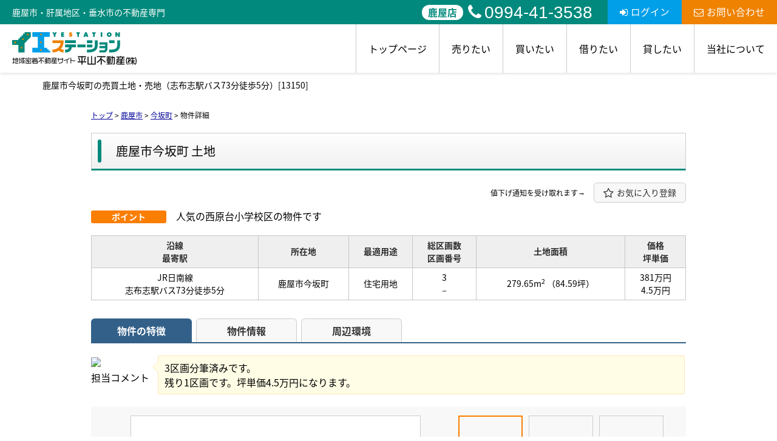

--- FILE ---
content_type: text/html; charset=UTF-8
request_url: https://www.hirayamacom.jp/estate/ebl/3241/0/150
body_size: 9422
content:
<!DOCTYPE html>
<html lang="ja">
<head>
<meta charset="UTF-8" />
<title>鹿屋市今坂町の売買土地・売地（志布志駅バス73分徒歩5分）[13150]</title>
<meta name="description" content="鹿屋市今坂町の売買土地・売地（志布志駅バス73分徒歩5分）[13150]物件詳細です。鹿屋市今坂町の売買土地・売地情報はイエステーション鹿屋店垂水店　平山不動産にお任せください。" />
<meta name="format-detection" content="telephone=no">

<link href="/js_com/lib/dojo/dijit/themes/claro/claro.css?1682154265" rel="stylesheet" type="text/css">
<link href="/css_com/lib/font-awesome/css/font-awesome.min.css?1682154264" rel="stylesheet" type="text/css">
<link href="/css_com/pc/common.css?1762407652" rel="stylesheet" type="text/css">
<link href="/css/layout.css?1748925923" rel="stylesheet" type="text/css">
<link href="/css/custom.css?1749771538" rel="stylesheet" type="text/css">
<link href="/css/responsive.css?1752561235" rel="stylesheet" type="text/css">

<link rel="canonical" href="https://www.hirayamacom.jp/estate/ebl/3241/0/150" />

<script src="/js_com/lib/jquery/jquery.js?1682154265"></script>
<script src="/js_com/common.js?1682154265"></script>
<script src="/js_com/util.js?1682154265"></script>
<script src="/js_com/init.js?1682154265"></script>
<script src="/js_com/estate/buy/land.js?1735087576"></script>
<script>var relPath = "/";var sslUrl = "https://www.hirayamacom.jp/";</script>
<meta property="og:url" content="https://www.hirayamacom.jp/estate/ebl/3241/0/150">
<meta property="og:type" content="article">
<meta property="og:title" content="鹿屋市今坂町の売買土地・売地（志布志駅バス73分徒歩5分）[13150]">
<meta property="og:description" content="鹿屋市今坂町の売買土地・売地（志布志駅バス73分徒歩5分）[13150]物件詳細です。鹿屋市今坂町の売買土地・売地情報はイエステーション鹿屋店垂水店　平山不動産にお任せください。">
<meta property="og:site_name" content="イエステーション鹿屋店垂水店　平山不動産">
<meta property="og:image" content="//image.estate.sesh.jp/image/view/filename/ebl_3241_0_150_0_1677565871.jpg/w/600/h/600">

<link href="https://fonts.googleapis.com/css2?family=Noto+Serif+JP:wght@400;500;700;900&display=swap" rel="stylesheet">
<link href="/js_com/lib/jquery/animation/animation.css" rel="stylesheet">
<script src="/js_com/lib/jquery/jquery.inview.min.js"></script>
<script src="/js_com/lib/jquery/animation/animation.js"></script>
<!-- Global site tag (gtag.js) - Google Analytics -->
<script async src="https://www.googletagmanager.com/gtag/js?id=UA-144168531-24"></script>
<script>
  window.dataLayer = window.dataLayer || [];
  function gtag(){dataLayer.push(arguments);}
  gtag('js', new Date());

  gtag('config', 'UA-144168531-24');
</script>
<link rel="icon" href="/img/favicon.ico">
</head>

<body class="claro">

<header class="l-header-03">
    <div class="l-header-03__wrapper">
        <div class="l-header-03__title">
            <p class="l-header-03__title-area">鹿屋市・肝属地区・垂水市の不動産専門</p>
            <div class="l-header-03__inquiry">
                <ul class="l-header-03__inquiry--tel">
                    <li>
                        <p>鹿屋店</p>
                        <a href="tel:0994-41-3538"><i class="fa fa-phone u-mr-5"></i>0994-41-3538</a>
                    </li>
                </ul>
                <div class="l-header-03__inquiry--login">
                                                <a href="https://www.hirayamacom.jp/mypage/default/auth/login" target="_blank"><i class="fa fa-sign-in u-mr-5" aria-hidden="true"></i>ログイン</a>
                                    </div>
                <div class="l-header-03__inquiry--mail">
                    <a href="https://www.hirayamacom.jp/index/inquiry"><i class="fa fa-envelope-o u-mr-5" aria-hidden="true"></i>お問い合わせ</a>
                </div>
            </div>
        </div>
        <div class="l-header-03__inner">
            <div class="l-header-03__logo">
                <a href="https://www.hirayamacom.jp/"><img src="/img/logo.svg" alt="イエステーション鹿屋店垂水店　平山不動産"></a>
            </div>

            <div class="l-header-03__container--pc-scroll">
                <div class="l-header-03__title--pc-scroll">
                    <div class="l-header-03__inquiry">
                        <ul class="l-header-03__inquiry--tel">
                            <li>
                                <p>鹿屋店</p>
                                <a href="tel:0994-41-3538"><i class="fa fa-phone u-mr-5"></i>0994-41-3538</a>
                            </li>
                        </ul>
                        <div class="l-header-03__inquiry--contact">
                            <a href="https://www.hirayamacom.jp/index/inquiry"><i class="fa fa-envelope-o u-mr-5" aria-hidden="true"></i>お問い合わせ</a>
                        </div>
                        <div class="l-header-03__inquiry--other">
                                                                <a href="https://www.hirayamacom.jp/mypage/default/auth/login" target="_blank"><i class="fa fa-sign-in u-mr-5" aria-hidden="true"></i>ログイン</a>
                                                    </div>
                        <div class="l-header-03__inquiry--other">
                            <a href="https://www.hirayamacom.jp/mypage/matching/estate/favorite/mode/init" target="_blank"><i class="fa fa-star u-mr-5" aria-hidden="true"></i>お気に入り物件</a>
                        </div>
                        <div class="l-header-03__inquiry--other">
                            <a href="https://www.hirayamacom.jp/request"><i class="fa fa-file-text-o u-mr-5" aria-hidden="true"></i>物件リクエスト</a>
                        </div>
                    </div>
                </div>

                <div class="l-header-03__nav">
                    <ul>
                        <li><a href="https://www.hirayamacom.jp/">トップページ</a></li>
                        <li><a href="javascript:;">売りたい</a>
                            <ul>
                                <li><a href="https://www.hirayamacom.jp/sell">不動産売却・査定</a></li>
                                <li><a href="https://www.hirayamacom.jp/sell-case">不動産売却相談事例</a></li>
                                <li><a href="https://www.hirayamacom.jp/sell-beginner">初めて不動産売却される方へ</a></li>
                                <li><a href="https://www.hirayamacom.jp/ninibaikyaku">任意売却相談</a></li>
                            </ul>
                        </li>
                        <li><a href="javascript:;">買いたい</a>
                            <ul>
                                <li><a href="https://www.hirayamacom.jp/buy">売買物件情報</a></li>
                                <li><a href="https://www.hirayamacom.jp/buy-case">不動産購入事例</a></li>
                                <li><a href="https://www.hirayamacom.jp/buy-realestate">不動産を買いたい方</a></li>
                                <li><a href="https://www.hirayamacom.jp/buy-flow">購入の流れ</a></li>
                            </ul>
                        </li>
                        <li><a href="https://www.hirayamacom.jp/rent">借りたい</a></li>
                        <li><a href="https://www.hirayamacom.jp/management">貸したい</a></li>
                        <li><a href="javascript:;">当社について</a>
                            <ul>
                                <li><a href="https://www.hirayamacom.jp/company">会社紹介</a></li>
                                <li><a href="https://www.hirayamacom.jp/cms/staff">スタッフ紹介</a></li>
                                <li><a href="https://www.hirayamacom.jp/cms/ques">よくある質問</a></li>
                                <li><a href="https://www.hirayamacom.jp/cms/slog/1">不動産コラム</a></li>
                                <li><a href="https://www.hirayamacom.jp/cms/slog/2">不動産売却物語</a></li>
                                <li><a href="https://www.hirayamacom.jp/cms/mlog/list">つぶやきブログ</a></li>
                                <li><a href="https://www.hirayamacom.jp/voice">お客様の声</a></li>
                                <li><a href="https://www.hirayamacom.jp/cms/job">求人情報</a></li>
                            </ul>
                        </li>
                    </ul>
                </div>
            </div>

            <div class="l-header-03__menu__button">
                <a href="javascript:;" id="js-header-menu-button"><i class="fa fa-bars"></i></a>
            </div>
        </div>

        <div class="l-header-03__sp-scroll-nav">
            <div class="l-header-03__inquiry--sp-scroll l-header-03__inquiry--sp-scroll-members">会員メニュー</div>
            <div class="l-header-03__inquiry--sp-scroll">
                <a class="l-header-03__inquiry--sp-scroll" href="https://www.hirayamacom.jp/mypage/default/auth/login" target="_blank"><i class="fa fa-sign-in" aria-hidden="true"></i>ログイン</a>
            </div>
            <div class="l-header-03__inquiry--sp-scroll">
                <a class="l-header-03__inquiry--sp-scroll" href="https://www.hirayamacom.jp/mypage/matching/estate/favorite/mode/init" target="_blank"><i class="fa fa-star" aria-hidden="true"></i>お気に入り</a>
            </div>
            <div class="l-header-03__inquiry--sp-scroll">
                <a class="l-header-03__inquiry--sp-scroll" href="https://www.hirayamacom.jp/request"><i class="fa fa-file-text-o" aria-hidden="true"></i>物件リクエスト</a>
            </div>
        </div>
    </div>
    <div class="l-header-03__sp-menu" id="js-header-menu">
        <div class="l-header-03__sp-menu__nav" id="js-header__sp-menu">
            <ul>
                <li><a href="https://www.hirayamacom.jp/">トップページ</a></li>
                <li class="l-header-03__sp-menu__nav-child"><a href="javascript:;">売りたい</a>
                    <ul>
                        <li><a href="https://www.hirayamacom.jp/sell">不動産売却・査定</a></li>
                        <li><a href="https://www.hirayamacom.jp/sell-case">不動産売却相談事例</a></li>
                        <li><a href="https://www.hirayamacom.jp/sell-beginner">初めて不動産売却される方へ</a></li>
                        <li><a href="https://www.hirayamacom.jp/ninibaikyaku">任意売却相談</a></li>
                    </ul>
                </li>
                <li class="l-header-03__sp-menu__nav-child"><a href="javascript:;">買いたい</a>
                    <ul>
                        <li><a href="https://www.hirayamacom.jp/buy">売買物件情報</a></li>
                        <li><a href="https://www.hirayamacom.jp/buy-case">不動産購入事例</a></li>
                        <li><a href="https://www.hirayamacom.jp/buy-realestate">不動産を買いたい方</a></li>
                        <li><a href="https://www.hirayamacom.jp/buy-flow">購入の流れ</a></li>
                    </ul>
                </li>
                <li><a href="https://www.hirayamacom.jp/rent">借りたい</a></li>
                <li><a href="https://www.hirayamacom.jp/management">貸したい</a></li>
                <li class="l-header-03__sp-menu__nav-child"><a href="javascript:;">当社について</a>
                    <ul>
                        <li><a href="https://www.hirayamacom.jp/company">会社紹介</a></li>
                        <li><a href="https://www.hirayamacom.jp/cms/staff">スタッフ紹介</a></li>
                        <li><a href="https://www.hirayamacom.jp/cms/ques">よくある質問</a></li>
                        <li><a href="https://www.hirayamacom.jp/cms/slog/1">不動産コラム</a></li>
                        <li><a href="https://www.hirayamacom.jp/cms/slog/2">不動産売却物語</a></li>
                        <li><a href="https://www.hirayamacom.jp/cms/mlog/list">つぶやきブログ</a></li>
                        <li><a href="https://www.hirayamacom.jp/voice">お客様の声</a></li>
                        <li><a href="https://www.hirayamacom.jp/cms/job">求人情報</a></li>
                    </ul>
                </li>
            </ul>
        </div>
        <div class="l-header-03__sp-menu--tel">
            <p class="l-header-03__sp-menu--tel-label">【鹿屋店】</p>
            <a href="tel:0994-41-3538"><i class="fa fa-phone u-mr-5"></i>0994-41-3538</a>
            <p>営業時間 9:30～18:00<br>定休日 水曜日　祝日</p>
        </div>
        <div class="l-header-03__sp-menu--inquiry">
            <div class="l-header-03__sp-menu--inquiry__login">
                                        <a href="https://www.hirayamacom.jp/mypage/default/auth/login" target="_blank"><i class="fa fa-sign-in u-mr-5" aria-hidden="true"></i>ログイン</a>
                            </div>
            <div class="l-header-03__sp-menu--inquiry__mail">
                <a href="https://www.hirayamacom.jp/index/inquiry"><i class="fa fa-envelope-o u-mr-5" aria-hidden="true"></i>お問い合わせ</a>
            </div>
        </div>
    </div>
</header>

<h1 class="p-page-title">鹿屋市今坂町の売買土地・売地（志布志駅バス73分徒歩5分）[13150]</h1>

<script>
    $(function () {
        $('.l-header-03__sp-menu__nav-child a').click(function () {
            $(this).next('ul').slideToggle('is-open');
            $(this).toggleClass('is-open');
        });
    });
</script>

<script>
    $(function () {
        $('#js-header-menu-button').on('click', function () {
            $('#js-header-menu').toggleClass('__open');
        });
    });
</script>

<script>
    window.addEventListener('scroll', function () {
        const header = document.querySelector('.l-header-03');
        if (!header) return;

        if (window.scrollY > 10) {
            header.classList.add('scroll');
        } else {
            header.classList.remove('scroll');
        }
    });
</script>


<div class="contents layout_m clearfix">
    <div class="cont_main">
        

    <div class="breadcrumb"><ol itemscope itemtype="http://schema.org/BreadcrumbList"><li itemprop="itemListElement" itemscope itemtype="http://schema.org/ListItem"><a itemprop="item" href="https://www.hirayamacom.jp/"><span itemprop="name">トップ</span></a><meta itemprop="position" content="1" /></li> > <li itemprop="itemListElement" itemscope itemtype="http://schema.org/ListItem"><a itemprop="item" href="https://www.hirayamacom.jp/estate/buy/land/list/p/skts-46203"><span itemprop="name">鹿屋市</span></a><meta itemprop="position" content="2" /></li> > <li itemprop="itemListElement" itemscope itemtype="http://schema.org/ListItem"><a itemprop="item" href="https://www.hirayamacom.jp/estate/buy/land/list/p/skts-46203.area-462030009"><span itemprop="name">今坂町</span></a><meta itemprop="position" content="3" /></li> > <li>物件詳細</li></ol></div>
    <form name="detailForm" method="post">
    <input type="hidden" id="no" value="1" />

        
    <div class="estate-detail ">
        
        
        
        
        <div class="mB30">
                        <h2 class="tit mT20">
                                鹿屋市今坂町&nbsp;土地</h2>
            
                                <div class="taR mB10">
                <span class="p-estate-detail__favorite__discount">値下げ通知を受け取れます→</span>
                <a class="btn-add-favorite" href="javascript:;" onclick="addHpFavorite(this, '13_150')"><i class="fa fa-star-o"></i>お気に入り登録</a>
            </div>
            
            
                        <div class="cFix mB20">
                <div class="w140 flL">
                    <span class="tag orange w110 mR10">ポイント</span>
                </div>
                <div class="w840 flL">
                    <span>人気の西原台小学校区の物件です</span>
                </div>
            </div>
            
            <table class="tbl wFull mB30">
                <tr>
                    <th class="txtCt">沿線<br />最寄駅</th>
                    <th class="txtCt">所在地</th>
                    <th class="txtCt">最適用途</th>
                    <th class="txtCt">総区画数<br />区画番号</th>
                    <th class="txtCt">土地面積</th>
                    <th class="txtCt">価格<br />坪単価</th>
                </tr>
                <tr>
                    <td class="txtCt">
                                                <p>JR日南線</p>
                        <p>志布志駅バス73分徒歩5分</p>
                                            </td>
                    <td class="txtCt">鹿屋市今坂町</td>
                    <td class="txtCt">
                        住宅用地                                                                    </td>
                    <td class="txtCt">
                        <p>3</p>
                        <p>－</p>
                    </td>
                    <td class="txtCt">
                        <p>
                            279.65m<sup>2</sup>                                                        <label>（84.59坪）</label>
                                                    </p>
                    </td>
                    <td class="txtCt">
                                                <p>381万円</p>
                        <p>4.5万円</p>
                                            </td>
                </tr>
            </table>
        </div>

        <div class="tab-list lg mB50">
            <ul class="tab-head">
                <li class="active"><a href="#tab-estate">物件の特徴</a></li>
                <li><a href="#tab-detail">物件情報</a></li>
                <li><a href="#tab-around" class="map-tab-0">周辺環境</a></li>
            </ul>

            <div class="tab-inner" id="tab-estate">
                                                <div class="comment-box cFix">
                    <div class="w100 flL">
                        <img src="//image.estate.sesh.jp/image/view/filename/prof_3241_0_13804_0_1748933705.jpg/w/80/h/80/sq/1" />
                        <p>担当コメント</p>
                    </div>
                    <div class="w880 flL">
                        <div class="tip-left">
                            <div class="box">3区画分筆済みです。<br />
残り1区画です。坪単価4.5万円になります。</div>
                        </div>
                    </div>
                </div>

                                
                
                
                
                <div class="img-area mB30">
                    <div class="img-left">
                        <div class="img-box">
                            <div class="box-left">
                                <a href="javascript:void(0)"><i class="fa fa-chevron-left"></i></a>
                            </div>
                            <div class="box-main">
                                <div class="box-inner">
                                    <ul>
                                                                                <li class="">
                                            <a href="//image.estate.sesh.jp/image/view/filename/ebl_3241_0_150_0_1677565871.jpg/w/600/h/600/sq/1" title="[外観]" data-lightbox="img-expand-0">
                                                <img src="//image.estate.sesh.jp/image/view/filename/ebl_3241_0_150_0_1677565871.jpg/w/450/h/450" alt="外観" />
                                            </a>
                                        </li>
                                                                                <li class="none">
                                            <a href="//image.estate.sesh.jp/image/view/filename/ebl_3241_0_150_1_1639102679.jpg/w/600/h/600/sq/1" title="[区画図]" data-lightbox="img-expand-0">
                                                <img src="//image.estate.sesh.jp/image/view/filename/ebl_3241_0_150_1_1639102679.jpg/w/450/h/450" alt="区画図" />
                                            </a>
                                        </li>
                                                                                <li class="none">
                                            <a href="//image.estate.sesh.jp/image/view/filename/ebl_3241_0_150_2_1677565871.jpg/w/600/h/600/sq/1" title="[外観]" data-lightbox="img-expand-0">
                                                <img src="//image.estate.sesh.jp/image/view/filename/ebl_3241_0_150_2_1677565871.jpg/w/450/h/450" alt="外観" />
                                            </a>
                                        </li>
                                                                                <li class="none">
                                            <a href="//image.estate.sesh.jp/image/view/filename/ebl_3241_0_150_3_1644043229.jpg/w/600/h/600/sq/1" title="[外観]" data-lightbox="img-expand-0">
                                                <img src="//image.estate.sesh.jp/image/view/filename/ebl_3241_0_150_3_1644043229.jpg/w/450/h/450" alt="外観" />
                                            </a>
                                        </li>
                                                                                <li class="none">
                                            <a href="//image.estate.sesh.jp/image/view/filename/ebl_3241_0_150_4_1644043230.jpg/w/600/h/600/sq/1" title="[外観]" data-lightbox="img-expand-0">
                                                <img src="//image.estate.sesh.jp/image/view/filename/ebl_3241_0_150_4_1644043230.jpg/w/450/h/450" alt="外観" />
                                            </a>
                                        </li>
                                                                                <li class="none">
                                            <a href="//image.estate.sesh.jp/image/view/filename/ebl_3241_0_150_5_1644043230.jpg/w/600/h/600/sq/1" title="[外観]" data-lightbox="img-expand-0">
                                                <img src="//image.estate.sesh.jp/image/view/filename/ebl_3241_0_150_5_1644043230.jpg/w/450/h/450" alt="外観" />
                                            </a>
                                        </li>
                                                                                <li class="none">
                                            <a href="//image.estate.sesh.jp/image/view/filename/ebl_3241_0_150_6_1677565871.jpg/w/600/h/600/sq/1" title="[外観]" data-lightbox="img-expand-0">
                                                <img src="//image.estate.sesh.jp/image/view/filename/ebl_3241_0_150_6_1677565871.jpg/w/450/h/450" alt="外観" />
                                            </a>
                                        </li>
                                                                                <li class="none">
                                            <a href="//image.estate.sesh.jp/image/view/filename/ebl_3241_0_150_7_1677565872.jpg/w/600/h/600/sq/1" title="[前面道路]" data-lightbox="img-expand-0">
                                                <img src="//image.estate.sesh.jp/image/view/filename/ebl_3241_0_150_7_1677565872.jpg/w/450/h/450" alt="前面道路" />
                                            </a>
                                        </li>
                                                                                <li class="none">
                                            <a href="//image.estate.sesh.jp/image/view/filename/ebl_3241_0_150_8_1677565872.jpg/w/600/h/600/sq/1" title="[前面道路]" data-lightbox="img-expand-0">
                                                <img src="//image.estate.sesh.jp/image/view/filename/ebl_3241_0_150_8_1677565872.jpg/w/450/h/450" alt="前面道路" />
                                            </a>
                                        </li>
                                                                                <li class="none">
                                            <a href="//image.estate.sesh.jp/image/view/filename/ebl_3241_0_150_9_1607580306.jpg/w/600/h/600/sq/1" title="[前面道路]" data-lightbox="img-expand-0">
                                                <img src="//image.estate.sesh.jp/image/view/filename/ebl_3241_0_150_9_1607580306.jpg/w/450/h/450" alt="前面道路" />
                                            </a>
                                        </li>
                                                                            </ul>
                                </div>
                                <div class="box-foot">
                                    <p class="type">外観</p>
                                    <p class="expand"><a href="javascript:;"><i class="fa fa-search-plus mR5"></i>拡大する</a></p>
                                    <p class="page"><span>1</span> / 10</p>
                                </div>
                            </div>
                            <div class="box-right">
                                <a href="javascript:void(0)"><i class="fa fa-chevron-right"></i></a>
                            </div>
                        </div>
                        <div class="img-caption"></div>
                    </div>

                    <div class="img-right">
                        <ul class="thumbnail-list">
                                                        <li class="active">
                                <a href="javascript:void(0)">
                                    <img src="//image.estate.sesh.jp/image/view/filename/ebl_3241_0_150_0_1677565871.jpg/w/100/h/100" alt="外観" data-caption=""></a>
                            </li>
                                                        <li>
                                <a href="javascript:void(0)">
                                    <img src="//image.estate.sesh.jp/image/view/filename/ebl_3241_0_150_1_1639102679.jpg/w/100/h/100" alt="区画図" data-caption=""></a>
                            </li>
                                                        <li>
                                <a href="javascript:void(0)">
                                    <img src="//image.estate.sesh.jp/image/view/filename/ebl_3241_0_150_2_1677565871.jpg/w/100/h/100" alt="外観" data-caption=""></a>
                            </li>
                                                        <li>
                                <a href="javascript:void(0)">
                                    <img src="//image.estate.sesh.jp/image/view/filename/ebl_3241_0_150_3_1644043229.jpg/w/100/h/100" alt="外観" data-caption=""></a>
                            </li>
                                                        <li>
                                <a href="javascript:void(0)">
                                    <img src="//image.estate.sesh.jp/image/view/filename/ebl_3241_0_150_4_1644043230.jpg/w/100/h/100" alt="外観" data-caption=""></a>
                            </li>
                                                        <li>
                                <a href="javascript:void(0)">
                                    <img src="//image.estate.sesh.jp/image/view/filename/ebl_3241_0_150_5_1644043230.jpg/w/100/h/100" alt="外観" data-caption=""></a>
                            </li>
                                                        <li>
                                <a href="javascript:void(0)">
                                    <img src="//image.estate.sesh.jp/image/view/filename/ebl_3241_0_150_6_1677565871.jpg/w/100/h/100" alt="外観" data-caption=""></a>
                            </li>
                                                        <li>
                                <a href="javascript:void(0)">
                                    <img src="//image.estate.sesh.jp/image/view/filename/ebl_3241_0_150_7_1677565872.jpg/w/100/h/100" alt="前面道路" data-caption=""></a>
                            </li>
                                                        <li>
                                <a href="javascript:void(0)">
                                    <img src="//image.estate.sesh.jp/image/view/filename/ebl_3241_0_150_8_1677565872.jpg/w/100/h/100" alt="前面道路" data-caption=""></a>
                            </li>
                                                        <li>
                                <a href="javascript:void(0)">
                                    <img src="//image.estate.sesh.jp/image/view/filename/ebl_3241_0_150_9_1607580306.jpg/w/100/h/100" alt="前面道路" data-caption=""></a>
                            </li>
                                                    </ul>
                    </div>
                </div>

                                <div class="img-sub-area mB30">
                    <ul class="thumbnail-list">
                                                <li class="active">
                            <a href="//image.estate.sesh.jp/image/view/filename/eps_3241_0_13_150_0_1607580306.jpg/w/600/h/600/sq/1" title="外観" data-lightbox="img-expand-0">
                                <img src="//image.estate.sesh.jp/image/view/filename/eps_3241_0_13_150_0_1607580306.jpg/w/180/h/180" alt="外観"></a>
                            <p class="_text">外観</p>
                        </li>
                                                <li>
                            <a href="//image.estate.sesh.jp/image/view/filename/eps_3241_0_13_150_1_1607580306.jpg/w/600/h/600/sq/1" title="外観" data-lightbox="img-expand-0">
                                <img src="//image.estate.sesh.jp/image/view/filename/eps_3241_0_13_150_1_1607580306.jpg/w/180/h/180" alt="外観"></a>
                            <p class="_text">外観</p>
                        </li>
                                                <li>
                            <a href="//image.estate.sesh.jp/image/view/filename/eps_3241_0_13_150_2_1607580307.jpg/w/600/h/600/sq/1" title="外観" data-lightbox="img-expand-0">
                                <img src="//image.estate.sesh.jp/image/view/filename/eps_3241_0_13_150_2_1607580307.jpg/w/180/h/180" alt="外観"></a>
                            <p class="_text">外観</p>
                        </li>
                                            </ul>
                </div>
                            </div>

            <div class="tab-inner" id="tab-detail">
                <h3 class="tit">基本情報</h3>
                <table class="tbl wFull mB30">
                    <tr>
                        <th width="15%">物件種目</th>
                        <td width="35%">土地</td>
                        <th width="15%"></th>
                        <td width="35%"></td>
                    </tr>
                    <tr>
                        <th>小学校区</th>
                        <td>
                            西原台小                                                        <label>（1,081m）</label>
                                                    </td>
                        <th>中学校区</th>
                        <td>
                            第一鹿屋中                                                        <label>（2,168m）</label>
                                                    </td>
                    </tr>
                    <tr>
                        <th>交通</th>
                        <td colspan="3">
                                                                                <p>
                                JR日南線                                志布志駅バス73分
                                今坂バス停徒歩5分                            </p>
                                                                                                                                                                                                                </td>
                    </tr>
                </table>

                <h3 class="tit">詳細情報</h3>
                <table class="tbl mB30 wFull">
                    <tr>
                        <th width="15%">土地権利</th>
                        <td width="35%">所有権</td>
                        <th width="15%">都市計画</th>
                        <td width="35%">非線引区域</td>
                    </tr>
                                        <tr>
                        <th>用途地域</th>
                        <td>
                            無指定                                                    </td>
                        <th>建ぺい率</th>
                        <td>70%</td>
                    </tr>
                    <tr>
                        <th>容積率</th>
                        <td>400%</td>
                        <th>地目</th>
                        <td>
                            宅地                                                        <label class="marL10">（現状：宅地）</label>
                                                    </td>
                    </tr>
                    <tr>
                        <th>角地</th>
                        <td>－</td>
                        <th>土地面積</th>
                        <td>
                            279.65m<sup>2</sup>                                                        <label>（84.59坪）</label>
                                                    </td>
                    </tr>
                    <tr>
                        <th>セットバック</th>
                        <td>
                            －                                                    </td>
                        <th>国土法届出</th>
                        <td>不要</td>
                    </tr>
                    <tr>
                        <th>建築条件の有無</th>
                        <td>無</td>
                        <th></th>
                        <td></td>
                    </tr>
                    <tr>
                        <th>私道負担</th>
                        <td colspan="3">
                            無                                                                                </td>
                    </tr>
                    <tr>
                        <th>接道状況</th>
                        <td colspan="3">
                            西：幅員5mの公道に25m接道                        </td>
                    </tr>
                    <tr>
                        <th>特徴</th>
                        <td colspan="3">
                            日当り良好、閑静な住宅街                        </td>
                    </tr>
                                        <tr>
                        <th>土地設備</th>
                        <td colspan="3">プロパンガス、上水道、浄化槽</td>
                    </tr>
                                        <tr>
                        <th>備考</th>
                        <td colspan="3">Ｄ・Ｃ→契約済</td>
                    </tr>
                                                        </table>

                <table class="tbl marB10 wFull">
                    <tr>
                        <th width="15%">現状</th>
                        <td width="35%">
                            更地                                                    </td>
                        <th width="15%">引渡し</th>
                        <td width="35%">
                            相談                                                </td>
                    </tr>
                    <tr>
                        <th>条件等</th>
                        <td>
                                                        現状渡                                                    </td>
                        <th>物件番号</th>
                        <td>－</td>
                    </tr>
                                        <tr>
                        <th>情報公開日</th>
                        <td>2020年12月09日</td>
                        <th>次回更新予定日</th>
                        <td>2026年02月16日</td>
                    </tr>
                </table>
            </div>

            <div class="tab-inner" id="tab-around">
                <h3 class="tit">周辺環境</h3>
                                <div class="cFix mB10">
        <div class="w130 p10 bdGray flL mR13">
        <div class="mB10">
            <img src="//image.estate.sesh.jp/image/view/filename/fcl_3241_0_21_0_1700545372.jpg/w/130/h/130/sq/1" alt="マックスバリュ西原店" />
        </div>
        <div class="fs12">
            <p class="h36">マックスバリュ西原店</p>
            <p>[スーパー]</p>
            <p></p>
        </div>
    </div>
    </div>

                <table class="tbl mB20 wFull">
                    <tr>
                        <th width="15%">周辺施設</th>
                        <td width="85%">（コンビニ）セブンイレブン鹿屋今坂町店 約857m、（幼稚園・保育園）野里保育園 約752m、（病院）桜ヶ丘病院 約1,097m、（公園）柳公園 約598m</td>
                    </tr>
                </table>

                                            <div class="" id="detailMap0" style="width:980px; height:400px"></div>
                <input type="hidden" id="geo_lat_0" value="31.3767856" />
                <input type="hidden" id="geo_long_0" value="130.8205102" />

                                        </div>

            <ul class="tab-foot">
                <li class="active"><a href="#tab-estate">物件の特徴</a></li>
                <li><a href="#tab-detail">物件情報</a></li>
                <li><a href="#tab-around" class="map-tab-0">周辺環境</a></li>
            </ul>
        </div>

                        <div class="mB50">
            <h3 class="tit">この物件でローンシミュレーションする</h3>
                        <table class="iptTbl loan-tbl mB5">
    <tr>
        <th class="w120">年利率</th>
        <td class="w446">
                        <div class="mB5">
                <input type="radio" id="loan_rate_0_0" name="loan_rate_0" value="1.1" checked="checked" />
                <label class="pointer mR15" for="loan_rate_0_0">鹿児島銀行 1.1％（3月金利）</label>
            </div>
                        <div>
                <input type="radio" id="input_loan_rate_0" name="loan_rate_0" value="2" />
                <label class="pointer mR15" for="input_loan_rate_0">直接入力する</label>
                <input type="text" class="w80 txtRt" name="loan_text_rate_0" maxlength="5" />
                <label>％</label>
            </div>
        </td>
        <td class="w350">
            <div class="price-box">
                <div class="price-box-lt">物件価格</div>
                <div class="price-box-rt"><span class="estate-price">381</span>万円</div>
            </div>
        </td>
    </tr>
    <tr>
        <th>返済年数</th>
        <td>
            <select id="loan_year_0" name="loan_year_0">
                                <option value="50" >50年</option>
                                <option value="45" >45年</option>
                                <option value="40" >40年</option>
                                <option value="35" selected="selected">35年</option>
                                <option value="30" >30年</option>
                                <option value="25" >25年</option>
                                <option value="20" >20年</option>
                                <option value="15" >15年</option>
                                <option value="10" >10年</option>
                            </select>
        </td>
        <td rowspan="2">
            <div class="price-box">
                <div class="price-box-lt">毎月のご返済額</div>
                <div class="price-box-rt"><span class="loan-price">-</span>円</div>
            </div>
        </td>
    </tr>
    <tr>
        <th>頭金</th>
        <td>
            <input type="text" class="w80 txtRt" name="initial_price_0" maxlength="5" />
            <label>万円</label>
        </td>
    </tr>
</table>
<p class="fs12">※返済金額はあくまでも目安です。購入時は別途諸費用が必要です。</p>        </div>
        
                <div class="mB50">
            <h3 class="tit">お問い合わせ</h3>
            <div class="estateInquiryBox hp">
                <a class="btnInquiry" href="https://www.hirayamacom.jp/estate/buy/inquiry/input/data_type/13/estate_key/13_3241_0_150/ref/estate/sess/init">お問い合わせ</a>
                            </div>
        </div>
                
    
                <div class="mB50">
            <h3 class="tit">取扱店舗</h3>
            <div class="estateShopBox">
                <div class="flL w750">
                    <p class="marB5">
                                                <span class="fSize18">イエステーション鹿屋店垂水店　平山不動産</span>
                                            </p>
                    <p class="txtRed fSize18">TEL：0994-41-3538</p>
                                        <p class="marB5">FAX：0994-41-6954</p>
                                                            <p class="marB5">住所：鹿屋市寿3-5-1 </p>
                    <p class="marB5">営業時間：9:30～18:00&nbsp;/&nbsp;定休日：水曜日　祝日</p>
                    <div class="bdBGrayDot">
                        <p class="marB5">免許番号：鹿児島県知事（８）３９６４</p>
                                            </div>
                    <p class="marT5">取引態様：仲介</p>
                </div>
                <div class="flR">
                                                        <a target="_blank" href="https://www.google.com/maps/search/?api=1&query=31.3871416,130.8683868" title="大きな地図で表示">
                        <img class="bdGray" src="https://maps.googleapis.com/maps/api/staticmap?key=AIzaSyD2XK70LDvYdNTGTdmB2SVML3siO6qNqwM&zoom=15&size=170x170&markers=31.3871416,130.8683868" width="170" height="170" alt="イエステーション鹿屋店垂水店　平山不動産" /></a>
                    
                                </div>
            </div>
        </div>
            </div>
        </form>


<link href="/js_com/lib/jquery/lightbox2/css/lightbox.min.css?1682154265" rel="stylesheet" type="text/css">
<script src="/js_com/lib/jquery/lightbox2/js/lightbox.min.js?1682154265"></script>
<div id="loadOverlay" class="loadOverlay"><div id="loadOverlayInner" class="loadOverlayInner"></div></div>
<script src="/js_com/lib/dojo/config.js?1682154265"></script>

<script src="/js_com/lib/dojo/dojo/dojo.js?1682154265"></script>

<script src="/js_com/lib/dojo/initWidget.js?1682154265"></script>

<script src="/js_com/lib/dojo/tooltip.js?1682154265"></script>

<script src="/js_com/estate/common/common.js?1735087576"></script>
<script src="https://maps.googleapis.com/maps/api/js?key=AIzaSyD2XK70LDvYdNTGTdmB2SVML3siO6qNqwM"></script>
<script type="text/javascript">
lightbox.option({
    'resizeDuration': 200,
});

$(function() {
    detailInit();
});
</script>


    </div>
</div>

<footer class="l-footer-05">
    <div class="l-footer-05__inner">
        <div class="l-footer-05__inner__info">
            <div class="l-footer-05__inner__info__logo">
                <img src="/img/logo.svg" alt="イエステーション鹿屋店垂水店　平山不動産">
            </div>
            <div>
                <div class="l-footer-05__inner__info__address">
                    <p>〒893-0014<br>鹿屋市寿3-5-1 </p>
                </div>
                <div class="l-footer-05__inner__info__tel">
                    <a href="tel:0994-41-3538">TEL：0994-41-3538</a>
                    <p>定休日：水曜日　祝日</p>
                    <p>営業時間：9:30～18:00</p>
                </div>
                <div class="l-footer-05__inner__info__contact">
                    <a href="https://www.hirayamacom.jp/index/inquiry">お問い合わせ</a>
                </div>
            </div>
        </div>
        <div class="l-footer-05__inner__nav">
            <div class="l-footer-05__inner__nav__unit">
                <div class="l-footer-05__inner__nav__unit__head">
                    <a href="https://www.hirayamacom.jp/sell">
                        <p>売りたい</p>
                        <span></span>
                    </a>
                </div>
                <ul class="l-footer-05__inner__nav__unit__list">
                    <li><a href="https://www.hirayamacom.jp/sell-case">不動産売却相談事例</a></li>
                    <li><a href="https://www.hirayamacom.jp/sell-beginner">初めて不動産売却される方</a></li>
                    <li><a href="https://www.hirayamacom.jp/ninibaikyaku">任意売却相談</a></li>
                </ul>
            </div>
            <div class="l-footer-05__inner__nav__unit">
                <div class="l-footer-05__inner__nav__unit__head">
                    <a href="https://www.hirayamacom.jp/buy">
                        <p>買いたい</p>
                        <span></span>
                    </a>
                </div>
                <ul class="l-footer-05__inner__nav__unit__list">
                    <li><a href="https://www.hirayamacom.jp/buy-case">不動産購入事例</a></li>
                    <li><a href="https://www.hirayamacom.jp/buy-realestate">不動産を買いたい方</a></li>
                    <li><a href="https://www.hirayamacom.jp/buy-flow">購入の流れ</a></li>
                    <li><a href="https://www.hirayamacom.jp/estate/buy/house/list">一戸建て</a></li>
                    <li><a href="https://www.hirayamacom.jp/estate/buy/mansion/list">マンション</a></li>
                    <li><a href="https://www.hirayamacom.jp/estate/buy/land/list">土地</a></li>
                    <li><a href="https://www.hirayamacom.jp/estate/buy/business/list">事業用</a></li>
                    <li><a href="https://www.hirayamacom.jp/estate/buy/bill/list">収益物件</a></li>
                </ul>
            </div>
            <div class="l-footer-05__inner__nav__unit">
                <div class="l-footer-05__inner__nav__unit__head">
                    <a href="https://www.hirayamacom.jp/rent">
                        <p>借りたい</p>
                        <span></span>
                    </a>
                </div>
                <ul class="l-footer-05__inner__nav__unit__list">
                    <li><a href="https://www.hirayamacom.jp/estate/rent/house/list">居住用</a></li>
                    <li><a href="https://www.hirayamacom.jp/estate/rent/business/list">事業用</a></li>
                    <li><a href="https://www.hirayamacom.jp/estate/rent/park/list">駐車場</a></li>
                    <li><a href="https://www.hirayamacom.jp/estate/rent/land/list">土地</a></li>
                </ul>
            </div>
            <div class="l-footer-05__inner__nav__unit">
                <div class="l-footer-05__inner__nav__unit__head">
                    <a href="https://www.hirayamacom.jp/management">
                        <p>貸したい</p>
                        <span></span>
                    </a>
                </div>
                <ul class="l-footer-05__inner__nav__unit__list">
                    <li><a href="https://www.hirayamacom.jp/management#plan">賃貸住宅管理の仕組み</a></li>
                    <li><a href="https://www.hirayamacom.jp/management#service">安心の賃貸管理</a></li>
                </ul>
            </div>
            <div class="l-footer-05__inner__nav__unit">
                <div class="l-footer-05__inner__nav__unit__head">
                    <a href="https://www.hirayamacom.jp/company">
                        <p>当社について</p>
                        <span></span>
                    </a>
                </div>
                <ul class="l-footer-05__inner__nav__unit__list">
                    <li><a href="https://www.hirayamacom.jp/cms/staff">スタッフ紹介</a></li>
                    <li><a href="https://www.hirayamacom.jp/cms/ques">よくある質問</a></li>
                    <li><a href="https://www.hirayamacom.jp/cms/slog/1">不動産コラム</a></li>
                    <li><a href="https://www.hirayamacom.jp/cms/slog/2">不動産売却物語</a></li>
                    <li><a href="https://www.hirayamacom.jp/cms/mlog/list">つぶやきブログ</a></li>
                    <li><a href="https://www.hirayamacom.jp/voice">お客様の声</a></li>
                    <li><a href="https://www.hirayamacom.jp/cms/job">求人情報</a></li>
                    <li><a href="https://www.hirayamacom.jp/index/sitemap">サイトマップ</a></li>
                </ul>
            </div>
        </div>
    </div>
</footer>

<div class="btn__page_top">
    <i class="fa fa-arrow-up" aria-hidden="true"></i>
</div>

<div class="copyright"><small>Copyright &copy; イエステーション鹿屋店垂水店　平山不動産 All rights Reserved.</small></div>
</body>
</html>


--- FILE ---
content_type: text/css
request_url: https://www.hirayamacom.jp/css/responsive.css?1752561235
body_size: 52349
content:
@charset "UTF-8";

/* ━━━━━━━━━━━━━━━━

 ■初期化

━━━━━━━━━━━━━━━━ */
body {
  font-family: "Noto Sans Japanese", sans-serif;
  min-width: auto !important;
}

/* ━━━━━━━━━━━━━━━━

 ■ユーティリティ

━━━━━━━━━━━━━━━━ */
/**
 * Display
 */
/*==================================
* media
==================================*/
@media screen and (min-width: 768px) {
  .u-hidden-pc {
    display: none !important;
  }
}

@media screen and (max-width: 767px) {
  .u-hidden-sp {
    display: none !important;
  }
}

/**
 * margin
 */
.u-mt-20 {
  margin-top: 20px !important;
}

.u-mr-5 {
  margin-right: 5px !important;
}

.u-mr-10 {
  margin-right: 10px !important;
}

.u-ml-5 {
  margin-left: 5px !important;
}

.u-ml-10 {
  margin-left: 10px !important;
}

.u-mb-0 {
  margin-bottom: 0 !important;
}

.u-mb-5 {
  margin-bottom: 5px !important;
}

.u-mb-10 {
  margin-bottom: 10px !important;
}

.u-mb-15 {
  margin-bottom: 15px !important;
}

.u-mb-20 {
  margin-bottom: 20px !important;
}

.u-mb-30 {
  margin-bottom: 30px !important;
}

.u-mb-40 {
  margin-bottom: 40px !important;
}

.u-mb-50 {
  margin-bottom: 50px !important;
}

.u-mb-80 {
  margin-bottom: 80px !important;
}

/**
 * Padding
 */
.u-pt-0 {
  padding-top: 0 !important;
}

.u-pt-10 {
  padding-top: 10px !important;
}

.u-pt-50 {
  padding-top: 50px !important;
}

.u-pb-0 {
  padding-bottom: 0 !important;
}

.u-pb-30 {
  padding-bottom: 30px !important;
}

.u-pb-50 {
  padding-bottom: 50px !important;
}

.u-pd-0 {
  padding: 0 !important;
}

/**
 * Text
 */
/*==================================
* color
==================================*/
.u-fc-light {
  color: #ced4da !important;
}

.u-fc-dark {
  color: #343a40 !important;
}

.u-fc-blue {
  color: #345887 !important;
}

.u-fc-red {
  color: #dc3545 !important;
}

.u-fc-red-dark {
  color: #ad002d !important;
}

.u-fc-green {
  color: #03967a !important;
}

.u-fc-orange {
  color: #FF8C00 !important;
}

.u-fc-white {
  color: #fff !important;
}

.u-fc-yellow {
  color: #ffc107 !important;
}

/*==================================
* font-size
==================================*/
.u-fs-h1 {
  font-size: 2rem !important;
}

.u-fs-h2 {
  font-size: 1.5rem !important;
}

.u-fs-h3 {
  font-size: 1.1rem !important;
}

.u-fs-0 {
  font-size: 0 !important;
}

@media screen and (min-width: 768px) {
  .u-fs-h1 {
    font-size: 2.5rem !important;
  }
  .u-fs-h2 {
    font-size: 1.7rem !important;
  }
  .u-fs-h3 {
    font-size: 1.2rem !important;
  }
}
/*==================================
* font-weight
==================================*/
.u-fw-bold {
  font-weight: bold !important;
}

/*==================================
* align
==================================*/
.u-text-top {
  vertical-align: top !important;
}

.u-text-center {
  text-align: center !important;
}

.u-text-right {
  text-align: right !important;
}

.u-text-left {
  text-align: left !important;
}

.u-text-middle {
  vertical-align: middle !important;
}

.u-text-bottom {
  vertical-align: bottom !important;
}

@media screen and (min-width: 768px) {
  .u-text-pc-center {
    text-align: center;
  }
}

@media screen and (max-width: 767px) {
  .u-text-sp-center {
    text-align: left;
  }
}

@media screen and (max-width: 767px) {
  .u-text-sp-left {
    text-align: left !important;
  }
}

/*==================================
* マーカー
==================================*/
.u-text-marker {
  background: linear-gradient(transparent 70%, #FFF799 70%);
}

.u-text-marker--orange {
  background: linear-gradient(transparent 75%, #ffbf7f 75%);
}

/* ━━━━━━━━━━━━━━━━

 ■コンポーネント

━━━━━━━━━━━━━━━━ */
/**
 * Block
 */
/*==================================
* コンテナ
==================================*/
.c-block {
  margin: 0 auto;
  padding: 30px 0;
}

@media screen and (min-width: 768px) {
  .c-block {
    max-width: 1140px;
  }
}
/**
 * Button
 */
/*==================================
* 標準
==================================*/
.c-button {
  width: 90%;
  display: block;
  margin: 0 auto;
  padding: 12px 5px;
  text-align: center;
  border-radius: 30px;
  border: 2px solid #00897c;
  background-color: #FFF;
  cursor: pointer;
  transition: 0.3s cubic-bezier(0.45, 0, 0.55, 1);
  overflow: hidden;
  position: relative;
  z-index: 1;
}

.c-button,
.c-button:link,
.c-button:visited {
  text-decoration: none;
  color: #00897c;
  font-weight: bold;
}

.c-button::after {
  background: #00897c;
  position: absolute;
  top: 0;
  left: 0;
  content: "";
  width: 100%;
  height: 100%;
  transform: scale(0, 1);
  transform-origin: left top;
  transition: 0.3s cubic-bezier(0.45, 0, 0.55, 1);
  z-index: -1;
}

.c-button:hover {
  color: #FFF;
}

.c-button:hover::after {
  transform: scale(1, 1);
}

@media screen and (min-width: 768px) {
  .c-button {
    width: 40%;
    padding: 15px 10px;
    font-size: 17px;
  }
}
/*
　プライマリボタン
================================*/
.c-button--primary {
  width: 90%;
  display: block;
  padding: 20px 10px;
  margin: 0 auto;
  background-color: #00897c;
  text-decoration: none;
  text-align: center;
}

.c-button--primary,
.c-button--primary:link,
.c-button--primary:visited {
  text-decoration: none;
  color: #FFF;
}

.c-button--primary:hover {
  opacity: 0.8;
}

@media screen and (min-width: 768px) {
  .c-button--primary {
    width: 30%;
    font-size: 17px;
  }
}
/*
　セカンダリボタン
================================*/
.c-button--secondary {
  width: 90%;
  display: block;
  padding: 20px 10px;
  margin: 0 auto;
  background-color: #ef8200;
  text-decoration: none;
  text-align: center;
}

.c-button--secondary,
.c-button--secondary:link,
.c-button--secondary:visited {
  text-decoration: none;
  color: #FFF;
}

.c-button--secondary:hover {
  background-color: #767171;
}

@media screen and (min-width: 768px) {
  .c-button--secondary {
    width: 30%;
    font-size: 17px;
  }
}
/*
　アウトラインボタン
================================*/
.c-button-outline {
  width: 90%;
  padding: 15px 10px;
  display: block;
  text-align: center;
  font-weight: bold;
  border: 1.5px solid #111;
  margin: 0 auto;
}

.c-button-outline,
.c-button-outline:link,
.c-button-outline:visited {
  text-decoration: none;
  color: #111;
}

.c-button-outline:hover {
  border-color: transparent;
  color: #FFF;
  background-color: #00897c;
}

/* PC */
@media screen and (min-width: 768px) {
  .c-button-outline {
    width: 40%;
    font-size: 20px;
  }
}
/*
　システム標準-H2
================================*/
/*h2.tit {
    width: 90%;
    text-align: center;
    color: #000;
    font-size: 1.4rem;
    font-weight: bold;
    margin: 0 auto 30px auto;
    padding: 0;
    background-color: transparent !important;
}*/
/* PC */
@media screen and (min-width: 768px) {
  /*h2.tit {
      width: 100%;
      font-size: 2rem;
  }*/
}
/*
　システム標準-H3
================================*/
h3.tit {
  position: relative;
  border-bottom: 4px solid #ccc;
  margin: 0 0 20px 0;
  padding: 15px 10px 15px 0;
  font-size: 1.1rem;
  background: transparent;
  text-shadow: none;
  border-top: none;
}

h3.tit:after {
  position: absolute;
  bottom: -4px;
  left: 0;
  z-index: 2;
  content: "";
  width: 20%;
  height: 4px;
  background-color: #00897c;
}

/* PC */
@media screen and (min-width: 768px) {
  h3.tit {
    max-width: 1140px;
    margin: 0 auto 40px auto;
    padding: 0 0 10px 0;
    font-size: 1.3rem;
  }
}
/*
　シンプル-01・中央寄せ
================================*/
.c-title-01 {
  width: 90%;
  font-size: 1.4rem;
  font-weight: 900;
  text-align: center;
  color: #000;
  margin: 0 auto 30px auto;
}

/* PC */
@media screen and (min-width: 768px) {
  .c-title-01 {
    width: 100%;
    font-size: 2.5rem;
  }
}
/*
　シンプル-02・テキストカラー
================================*/
.c-title-02,
.c-title-02--color-2 {
  font-size: 30px;
  font-weight: 900;
  line-height: 1.3;
  text-align: center;
  color: #00897c;
  margin-bottom: 30px;
}

.c-title-02--color-2 {
  color: #ef8200;
}

/* PC */
@media screen and (min-width: 768px) {
  .c-title-02,
  .c-title-02--color-2 {
    font-size: clamp(35px, 3.0701754386vw, 53px);
    margin-bottom: 50px;
  }
}
/*
　ルビ付き-01
================================*/
.c-title-ruby-01 {
  margin: 0 auto 20px auto;
  text-align: center;
}

.c-title-ruby-01 h2 {
  text-align: center;
  font-size: 1.5rem;
  font-weight: 800;
  margin-bottom: 10px;
}

.c-title-ruby-01 span {
  font-size: 14px;
  display: flex;
  align-items: center;
  justify-content: center;
}

.c-title-ruby-01 span:before,
.c-title-ruby-01 span:after {
  content: "";
  width: 2em;
  border-top: 1px solid;
}

.c-title-ruby-01 span:before {
  margin-right: 0.7em;
}

.c-title-ruby-01 span:after {
  margin-left: 0.7em;
}

/* PC */
@media screen and (min-width: 768px) {
  .c-title-ruby-01 {
    margin: 0 auto 50px auto;
  }
  .c-title-ruby-01 h2 {
    font-size: 2.5rem;
    margin-bottom: 7px;
  }
  .c-title-ruby-01 span {
    font-size: 1.2rem;
  }
}
/*
　ルビ付き-02
================================*/
.c-title-ruby-02 {
  position: relative;
  font-size: 1.8rem;
  font-weight: 500;
  border-bottom: 1px solid #333;
  margin-bottom: 30px;
  padding: 0 0 10px 0;
}

.c-title-ruby-02 span {
  position: relative;
  line-height: 1.5;
  z-index: 2;
}

.c-title-ruby-02::before {
  content: attr(data-en);
  position: absolute;
  top: -15px;
  left: 10px;
  color: rgba(15, 10, 50, 0.1);
  font-size: 2rem;
  font-weight: bold;
  font-family: "Arial", sans-serif;
  z-index: 1;
}

/* PC */
@media screen and (min-width: 768px) {
  .c-title-ruby-02 {
    font-size: 3rem;
    margin-bottom: 50px;
    padding: 15px 0 10px 0;
  }
  .c-title-ruby-02::before {
    left: 20px;
    font-size: 4.3rem;
  }
}
/*
　ルビ付き-03
================================*/
.c-title-ruby-03 {
  width: 90%;
  font-size: 1.8rem;
  font-weight: bold;
  text-align: center;
  line-height: 1.4;
  font-family: "Noto Serif JP", serif;
  color: #00897c;
  margin: 0 auto 30px auto;
}

.c-title-ruby-03 span {
  display: block;
  font-size: 16px;
  font-weight: 400;
  font-family: "Noto Serif JP", serif;
  color: #333;
}

/* PC */
@media screen and (min-width: 768px) {
  .c-title-ruby-03 {
    width: 100%;
    font-size: 2.3rem;
    line-height: 1.5;
    margin: 0 auto 45px auto;
  }
}
/*
　ルビ付き-04
================================*/
.c-title-ruby-04 {
  width: 90%;
  font-size: 2rem;
  font-weight: 900;
  text-align: center;
  line-height: 1.4;
  margin: 0 auto 30px auto;
}

.c-title-ruby-04::first-letter {
  color: #00897c;
}

.c-title-ruby-04 span {
  display: block;
  font-size: 16px;
  font-weight: normal;
}

/* PC */
@media screen and (min-width: 768px) {
  .c-title-ruby-04 {
    width: 100%;
    font-size: 2.8rem;
    line-height: 1.4;
    margin: 0 auto 45px auto;
  }
  .c-title-ruby-04 span {
    font-size: 18px;
  }
}
/*
　ルビ付き-05
================================*/
.c-title-ruby-05 {
  margin-bottom: 20px;
}

.c-title-ruby-05 span {
  font-size: 30px;
  font-weight: 900;
  line-height: 1.2;
}

.c-title-ruby-05 h2 {
  display: flex;
  align-items: center;
  font-size: 17px;
  font-weight: bold;
  margin-bottom: 10px;
}

.c-title-ruby-05 h2:before {
  content: "";
  width: 1.5em;
  border-top: 1px solid;
  margin-right: 0.5em;
}

/* PC */
@media screen and (min-width: 768px) {
  .c-title-ruby-05 {
    margin-bottom: 50px;
  }
  .c-title-ruby-05 span {
    font-size: 40px;
  }
  .c-title-ruby-05 h2 {
    font-size: 18px;
    margin-bottom: 7px;
  }
}
/*
　ルビ付き-06
================================*/
.c-title-ruby-06 {
  width: 90%;
  margin: 0 auto 30px auto;
  text-align: center;
  line-height: 1.4;
}

.c-title-ruby-06 h2 {
  font-size: 26px;
  font-weight: bold;
  color: #333;
}

.c-title-ruby-06 span::first-letter {
  color: #00897c;
}

.c-title-ruby-06 span {
  display: block;
  font-size: 16px;
  font-weight: 900;
  color: #333;
}

/* PC */
@media screen and (min-width: 768px) {
  .c-title-ruby-06 {
    width: 100%;
    margin: 0 auto 45px auto;
  }
  .c-title-ruby-06 h2 {
    font-size: 34px;
  }
  .c-title-ruby-06 span {
    font-size: 20px;
  }
}
/*
　下線付き-01
================================*/
.c-title-border-01 {
  position: relative;
  font-size: 1.5rem;
  font-weight: bold;
  text-align: center;
  line-height: 1.4;
  width: 90%;
  margin: 0 auto 50px auto;
}

.c-title-border-01::after {
  content: "";
  display: block;
  position: absolute;
  width: 45px;
  left: calc(50% - 30px);
  bottom: -15px;
  border: 2px solid #00897c;
  border-radius: 50px;
}

/* PC */
@media screen and (min-width: 768px) {
  .c-title-border-01 {
    width: 100%;
    font-size: 2.3rem;
    line-height: 1.4;
    margin: 0 auto 70px auto;
  }
}
/*
　番号付き-01
================================*/
.c-title-count-01 {
  position: relative;
  height: 100px;
  margin-right: 100px;
  padding: 20px 0 10px 15px;
  color: #fff;
  background: #00897c;
  box-sizing: border-box;
  margin-bottom: 50px;
  font-weight: 900;
  font-size: 22px;
}

.c-title-count-01:after {
  position: absolute;
  top: 0;
  right: -60px;
  width: 0;
  height: 0;
  content: "";
  border-width: 100px 60px 0 0;
  border-style: solid;
  border-color: #00897c transparent transparent transparent;
}

.c-title-count-01 span {
  font-size: 50px;
  position: absolute;
  bottom: 0;
  right: -100px;
  display: block;
  padding-left: 16px;
  color: #00897c;
  font-family: "Arial", "Noto Sans Japanese", sans-serif;
  font-weight: 700;
}

/* PC */
@media screen and (min-width: 768px) {
  .c-title-count-01 {
    margin-right: 120px;
    margin-bottom: 60px;
    padding: 20px 0 10px 20px;
    font-size: 40px;
    font-size: clamp(33px, 3vw, 40px);
  }
  .c-title-count-01 span {
    font-size: 63px;
    top: 0;
    right: -120px;
    padding-top: 10px;
  }
}
/*
　番号付き-02
================================*/
.c-title-count-02 {
  display: flex;
  align-items: flex-start;
  line-height: 1;
  border-top: 3px solid #000;
  border-bottom: 3px solid #000;
  padding: 10px 0;
}

.c-title-count-02 p {
  font-size: clamp(35px, 9vw, 100px);
  font-weight: bold;
  color: #00897c;
  font-family: "Arial", sans-serif;
}

.c-title-count-02 h2 {
  margin-left: 3%;
  line-height: 1.4;
  font-size: clamp(20px, 6vw, 41px);
  font-weight: 900;
}

/* PC */
@media screen and (min-width: 768px) {
  .c-title-count-02 {
    align-items: center;
    padding: 0;
  }
  .c-title-count-02 p {
    margin-top: -2.4%;
    margin-bottom: -2.7%;
    font-size: clamp(130px, 17vw, 205px);
  }
  .c-title-count-02 h2 {
    margin-left: 40px;
    font-size: clamp(30px, 3.5vw, 45px);
  }
}
/*
　付箋風-01
================================*/
.c-title-label-01 {
  font-size: 1.2rem;
  font-weight: bold;
  background-color: #f8f8f8;
  border-left: 15px solid #00897c;
  margin: 0 0 15px 0;
  padding: 15px 10px;
}

/* PC */
@media screen and (min-width: 768px) {
  .c-title-label-01 {
    font-size: 2rem;
    padding: 11px 10px 11px 20px;
    letter-spacing: 0.04em;
  }
}
/*
　背景カラー-01
================================*/
.c-title-bg-01,
.c-title-bg-01--color-2,
.c-title-bg-01--color-3,
.c-title-bg-01--sm,
.c-title-bg-01--color-2--sm {
  margin-bottom: 30px;
  padding: 15px;
  background: #00897c;
}

.c-title-bg-01 h2,
.c-title-bg-01--color-2 h2,
.c-title-bg-01--sm h2,
.c-title-bg-01--color-2--sm h2,
.c-title-bg-01 h3,
.c-title-bg-01--color-3--sm h2,
.c-title-bg-01--color-2 h3,
.c-title-bg-01--sm h3,
.c-title-bg-01--color-2--sm h3,
.c-title-bg-01--color-3 h2,
.c-title-bg-01--color-3--sm h3 {
  font-size: clamp(27px, 4.1666666667vw, 32px);
  color: #fff;
  font-weight: 900;
  line-height: 1.5;
}

.c-title-bg-01--color-2,
.c-title-bg-01--color-2--sm {
  background: #ef8200;
}

.c-title-bg-01--color-3,
.c-title-bg-01--color-3--sm {
  background: #145c9e;
}

.c-title-bg-01--sm,
.c-title-bg-01--color-2--sm,
.c-title-bg-01--color-3--sm {
  padding: 10px;
}

.c-title-bg-01--sm h2,
.c-title-bg-01--color-2--sm h2,
.c-title-bg-01--sm h3,
.c-title-bg-01--color-2--sm h3,
.c-title-bg-01--color-3--sm h2 {
  font-size: clamp(20px, 3.2552083333vw, 25px);
}

/* PC */
@media screen and (min-width: 768px) {
  .c-title-bg-01,
  .c-title-bg-01--color-2,
  .c-title-bg-01--color-3,
  .c-title-bg-01--sm,
  .c-title-bg-01--color-2--sm,
  .c-title-bg-01--color-3--sm {
    margin-bottom: 50px;
    padding: 30px 0;
    text-align: center;
  }
  .c-title-bg-01 h2,
  .c-title-bg-01--color-2 h2,
  .c-title-bg-01--sm h2,
  .c-title-bg-01--color-2--sm h2,
  .c-title-bg-01 h3,
  .c-title-bg-01--color-2 h3,
  .c-title-bg-01--sm h3,
  .c-title-bg-01--color-2--sm h3,
  .c-title-bg-01--color-3 h2 {
    font-size: clamp(32px, 6.5104166667vw, 50px);
    letter-spacing: 0.05em;
  }
  .c-title-bg-01--sm,
  .c-title-bg-01--color-2--sm,
  .c-title-bg-01--color-3--sm {
    padding: 15px;
  }
  .c-title-bg-01--sm h2,
  .c-title-bg-01--color-2--sm h2,
  .c-title-bg-01--sm h3,
  .c-title-bg-01--color-2--sm h3,
  .c-title-bg-01--color-3--sm h2 {
    font-size: clamp(25px, 3.90625vw, 30px);
  }
}
/*
　誘導型-01
================================*/
.c-title-induction-01 {
  width: 100%;
  padding-bottom: 35px;
  box-sizing: content-box;
  -webkit-clip-path: polygon(0 0, 100% 0, 100% 75%, 50% 100%, 0 75%, 0 0);
          clip-path: polygon(0 0, 100% 0, 100% 75%, 50% 100%, 0 75%, 0 0);
  background-color: #00897c;
}

.c-title-induction-01--color-2 {
  background-color: #ef8200;
}

.c-title-induction-01--color-3 {
  background-color: #145c9e;
}

.c-title-induction-01__inner {
  display: flex;
  align-items: center;
  align-content: flex-start;
  justify-content: center;
  width: 90%;
  margin: 0 auto;
  padding: 4% 0 2% 0;
}

.c-title-induction-01__inner h2 {
  text-align: center;
  font-size: 20px;
  font-weight: 900;
  color: #fff;
  line-height: 1.4;
}

.c-title-induction-01 span {
  font-size: 24px;
  font-weight: 900;
  color: #fff;
}

.c-title-induction-01 em {
  display: inline-block;
  font-size: 24px;
  font-weight: 900;
  font-style: normal;
  color: #f3e600;
}

/* PC */
@media screen and (min-width: 768px) {
  .c-title-induction-01__inner {
    max-width: 1140px;
    padding: 25px 0 20px 0;
  }
  .c-title-induction-01__inner h2 {
    line-height: 1.3;
    font-size: clamp(36px, 2vw, 40px);
  }
  .c-title-induction-01__inner span {
    font-size: clamp(42px, 5vw, 53px);
  }
  .c-title-induction-01__inner em {
    font-size: clamp(42px, 5vw, 53px);
  }
}
/*
　アイコン付きタイトル
================================*/
.c-title-icon {
  position: relative;
  margin-bottom: 20px;
  padding-left: 27px;
  font-size: 20px;
  font-weight: bold;
  color: #333;
  box-sizing: border-box;
}

.c-title-icon::before {
  content: "";
  position: absolute;
  top: 2px;
  left: 0;
  background: linear-gradient(135deg, #00897c 0%, #66B8B0 100%);
  width: 22px;
  height: 22px;
  border-radius: 50%;
}

.c-title-icon--color-2::before {
  background: linear-gradient(135deg, #EF8200 0%, #f5b466 100%);
}

/* PC */
@media screen and (min-width: 768px) {
  .c-title-icon {
    padding-left: 32px;
    font-size: 23px;
  }
  .c-title-icon::before {
    top: 7px;
    width: 24px;
    height: 24px;
  }
}
/*
　キャラクター付き
================================*/
.c-title-character {
  display: flex;
  justify-content: center;
  width: 90%;
  margin: 0 auto 30px auto;
}

.c-title-character h2 {
  position: relative;
  font-size: clamp(23px, 2.9947916667vw, 28px);
  font-weight: 900;
  text-align: center;
  color: #222;
  line-height: 1.2;
}

.c-title-character h2::before {
  content: "";
  position: absolute;
  top: -8px;
  left: -65px;
  display: inline-block;
  width: clamp(55px, 7.1614583333vw, 62px);
  height: clamp(57px, 7.421875vw, 65px);
  background-image: url(../img/title-character__before.svg);
  background-repeat: no-repeat;
  background-size: contain;
}

.c-title-character h2::after {
  content: "";
  position: absolute;
  top: -8px;
  right: -70px;
  display: inline-block;
  width: clamp(55px, 7.1614583333vw, 62px);
  height: clamp(57px, 7.421875vw, 65px);
  background-image: url(../img/title-character__after.svg);
  background-repeat: no-repeat;
  background-size: contain;
}

.c-title-character h2 span.c-title-character--en {
  margin-right: 3px;
  font-size: clamp(45px, 5.859375vw, 60px);
  font-family: "Century Gothic", "Arial", sans-serif;
  color: #ef8200;
  line-height: 1;
  vertical-align: sub;
}

/* PC */
@media screen and (min-width: 768px) {
  .c-title-character {
    width: 100%;
    margin-bottom: 50px;
  }
  .c-title-character h2 {
    font-size: clamp(28px, 2.4561403509vw, 40px);
  }
  .c-title-character h2::before {
    top: -5px;
    left: -75px;
    width: clamp(55px, 4.8245614035vw, 65px);
    height: clamp(57px, 5vw, 68px);
  }
  .c-title-character h2::after {
    top: -5px;
    right: -80px;
    width: clamp(55px, 4.8245614035vw, 65px);
    height: clamp(57px, 5vw, 68px);
  }
  .c-title-character h2 span.c-title-character--en {
    font-size: clamp(50px, 4.3859649123vw, 70px);
  }
}
/*
　カテゴリタイトル（買いタイ・借りタイ）
================================*/
.c-title-category {
  width: 80%;
  margin: 0 auto 30px auto;
}

.c-title-category img {
  display: block;
  width: 100%;
  max-width: clamp(280px, 39.0625vw, 350px);
  height: auto;
  margin: 0 auto;
}

/* PC */
@media screen and (min-width: 768px) {
  .c-title-category {
    margin-bottom: 10px;
  }
  .c-title-category img {
    max-width: clamp(350px, 30.701754386vw, 450px);
  }
}
/*
　セクションタイトル
================================*/
.c-section-title {
  position: relative;
  margin-bottom: 50px;
  padding: 45px 0 40px;
  background-color: #a18a84;
  overflow: hidden;
}

.c-section-title::after {
  content: "About us";
  position: absolute;
  top: 35%;
  left: 50%;
  transform: translate(-50%, -50%);
  width: 100%;
  letter-spacing: 0.3rem;
  font-size: clamp(55px, 7.1614583333vw, 90px);
  font-family: "Arial", "Century Gothic", sans-serif;
  font-weight: bold;
  text-align: center;
  color: rgba(255, 255, 255, 0.05);
  z-index: 1;
}

.c-section-title__inner {
  padding: 0 20px;
  text-align: center;
}

.c-section-title__inner h2 {
  color: #FFF;
  font-size: clamp(30px, 3.90625vw, 40px);
  font-weight: bold;
}

/* PC */
@media screen and (min-width: 768px) {
  .c-section-title {
    margin-bottom: 80px;
    padding: 60px 0 50px;
  }
  .c-section-title::after {
    top: 48%;
    font-size: clamp(100px, 8.7719298246vw, 130px);
  }
  .c-section-title__inner {
    max-width: 1320px;
    margin: 0 auto;
    padding: 0;
  }
  .c-section-title__inner h2 {
    font-size: 46px;
  }
}
/*
  吹き出し付き見出し-01
==================================*/
.c-title-balloon-01 {
  text-align: center;
}

.c-title-balloon-01__inner p {
  position: relative;
  display: inline-block;
  margin-bottom: 30px;
  padding: 12px 45px;
  text-align: center;
  font-size: clamp(16px, 5vw, 28px);
  font-weight: bold;
  color: #fff;
  background: #ef8200;
  border-radius: 30px;
}

.c-title-balloon-01__inner p::before {
  position: absolute;
  content: "";
  top: 100%;
  left: 50%;
  transform: translateX(-50%);
  border: 10px solid transparent;
  border-top: 20px solid #ef8200;
}

.c-title-balloon-01 h2 {
  font-size: clamp(26px, 8.125vw, 35px);
  font-weight: 900;
}

.c-title-balloon-01 h2 span {
  color: #00897c;
}

.c-title-balloon-01 h2 em {
  display: inline-block;
  font-size: clamp(38px, 11.875vw, 48px);
  font-weight: 900;
  font-style: unset;
}

/* PC */
@media screen and (min-width: 768px) {
  .c-title-balloon-01__inner p {
    margin-bottom: 20px;
    font-size: clamp(18px, 1.5789473684vw, 28px);
  }
  .c-title-balloon-01 h2 {
    font-size: clamp(30px, 2.6315789474vw, 50px);
  }
  .c-title-balloon-01 h2 em {
    font-size: clamp(40px, 3.5087719298vw, 60px);
  }
}
/*
　追従ボタン-01
================================*/
.c-follow-button-01 {
  background: #c30d24;
  width: 80px;
  height: 80px;
  border-radius: 50%;
  text-align: center;
  position: fixed;
  bottom: 24px;
  right: -150px;
  z-index: 100;
  padding: 5px 0;
}

.c-follow-button-01:hover {
  opacity: 0.7;
}

.c-follow-button-01 a {
  position: relative;
  color: #fff;
  text-decoration: none;
  font-size: 15px;
  font-weight: 500;
  line-height: 1;
}

.c-follow-button-01 a span:first-of-type {
  font-size: 25px;
  line-height: 0.9;
}

.c-follow-button-01 a span:last-of-type {
  font-size: 20px;
  line-height: 0.9;
}

.c-follow-button-01 img {
  position: absolute;
  top: -62px;
  left: 55%;
  transform: translateX(-50%);
  width: 45px;
  height: 64px;
}

/* PC */
@media screen and (min-width: 768px) {
  .c-follow-button-01 {
    width: 100px;
    height: auto;
    bottom: 24px;
    right: -150px;
  }
  .c-follow-button-01 a {
    font-size: 16px;
  }
  .c-follow-button-01 a span:first-of-type {
    font-size: 32px;
  }
  .c-follow-button-01 a span:last-of-type {
    font-size: 28px;
  }
  .c-follow-button-01 img {
    top: -77px;
    width: 55px;
    height: 78px;
  }
}
/*
　顧客の声
================================*/
.c-customer-voice-01 ul li {
  display: flex;
  width: 100%;
  margin: 20px 0;
  align-items: center;
  box-sizing: border-box;
}

.c-customer-voice-01 img {
  width: 18%;
}

.c-customer-voice-01 p {
  position: relative;
  display: inline-block;
  margin-left: 15px;
  padding: 10px 18px;
  font-weight: bold;
  border-radius: 50px;
  background-color: #fff;
  box-sizing: border-box;
}

.c-customer-voice-01 p::before {
  position: absolute;
  content: "";
  top: 50%;
  left: -23px;
  margin-top: -15px;
  border: 15px solid transparent;
  border-right: 20px solid #FFF;
  z-index: 0;
}

.c-customer-voice-01 span {
  background: linear-gradient(transparent 60%, #FFF799 60%);
}

/* PC */
@media screen and (min-width: 768px) {
  .c-customer-voice-01 ul {
    display: flex;
    flex-wrap: wrap;
  }
  .c-customer-voice-01 ul li {
    width: 50%;
    margin: 12px 0;
  }
  .c-customer-voice-01 img {
    width: 15%;
  }
  .c-customer-voice-01 p {
    font-size: 20px;
  }
}
/*
　コンタクト-10
================================*/
.c-contact-10 {
  background: #00897c;
  width: 100%;
  padding: 50px 0;
}

.c-contact-10__intro {
  position: relative;
  color: #fff;
  width: 80%;
  max-width: 500px;
  margin: 0 auto 50px auto;
}

.c-contact-10__text {
  font-size: 20px;
  font-weight: bold;
  margin-bottom: 20px;
}

.c-contact-10__text h3 {
  font-weight: bold;
}

.c-contact-10__telno {
  font-size: 40px;
  font-weight: bold;
  font-family: "Arial", sans-serif;
  margin-bottom: 10px;
}

.c-contact-10__telno a {
  color: #fff;
  text-decoration: none;
}

.c-contact-10__telno i {
  font-size: 30px;
  margin-right: 10px;
}

.c-contact-10__open {
  font-weight: bold;
  line-height: 1.5;
}

/* ボタン */
.c-contact-10__button {
  width: 80%;
  max-width: 500px;
  margin: 0 auto 30px auto;
}

.c-contact-10__button a {
  font-size: 20px;
  position: relative;
  padding: 35px 15px 15px 15px;
  border-radius: 10px;
  box-sizing: border-box;
  display: block;
  text-align: center;
  font-weight: bold;
  text-decoration: none;
}

.c-contact-10__button a span {
  position: absolute;
  font-size: 16px;
  color: #000;
  top: -15px;
  left: 50%;
  transform: translateX(-50%);
  display: block;
  width: 80%;
  padding: 5px 0;
  border-radius: 20px;
  background: #fff;
  box-shadow: 0px 1px 3px -1px rgba(0, 0, 0, 0.5);
}

.c-contact-10__button-satei {
  margin-bottom: 50px;
}

.c-contact-10__button a i {
  font-size: 25px;
  margin: -5px 10px 0 0;
  vertical-align: middle;
}

.c-contact-10__button a:hover {
  opacity: 0.7;
}

.c-contact-10__button-satei a {
  background: #B22222;
  color: #fff;
}

.c-contact-10__button-inquiry a {
  background: #ef8200;
  color: #fff;
}

.c-contact-10__button-satei a span {
  border: solid 2px #B22222;
}

.c-contact-10__button-inquiry a span {
  border: solid 2px #ef8200;
}

/* PC */
@media screen and (min-width: 960px) {
  .c-contact-10__intro {
    width: 100%;
    max-width: 1140px;
    margin: 0 auto;
    margin-bottom: 40px;
  }
  .c-contact-10__block {
    width: 100%;
    align-items: center;
    margin-bottom: 0;
    box-sizing: border-box;
  }
  .c-contact-10__text {
    font-size: 23px;
    margin: 0;
  }
  .c-contact-10__text h3 {
    font-weight: bold;
    text-align: left;
  }
  .c-contact-10__tel {
    width: 100%;
    margin: 0 auto 30px auto;
    display: flex;
    align-items: center;
  }
  .c-contact-10__telno {
    font-size: 80px;
    margin-bottom: 0;
  }
  .c-contact-10__telno i {
    font-size: 65px;
  }
  .c-contact-10__open {
    font-size: 18px;
    margin-left: 20px;
  }
  /* ボタン */
  .c-contact-10__button {
    display: flex;
    justify-content: space-between;
    width: 100%;
    max-width: 1140px;
    margin: 0 auto;
  }
  .c-contact-10__button-satei,
  .c-contact-10__button-inquiry {
    width: 48%;
  }
  .c-contact-10__button-satei {
    margin-bottom: 0;
  }
  .c-contact-10__button a {
    padding: 40px 40px 30px 40px;
    font-size: 32px;
  }
  .c-contact-10__button a i {
    font-size: 37px;
    margin: -7px 10px 0 0;
  }
  .c-contact-10__button a span {
    font-size: 21px;
    top: -25px;
    border-width: 3px;
    border-radius: 25px;
  }
}
/* iPhone5 */
@media screen and (max-width: 320px) {
  .c-contact-10__text {
    padding-left: 10px;
  }
  /* tel */
  .c-contact-10__telno {
    font-size: 30px;
  }
}
/*
　コンタクト-11
================================*/
.c-contact-11 {
  width: 100%;
  padding: 30px 0;
  background-color: #f0dcb4;
}

.c-contact-11__inner {
  padding: 0 10px;
  text-align: center;
}

.c-contact-11 h2 {
  font-size: clamp(30px, 5.2083333333vw, 40px);
  margin-bottom: 25px;
  font-weight: bold;
}

.c-contact-11 p {
  font-weight: bold;
}

.c-contact-11__read {
  text-align: left;
}

.c-contact-11__button-wrapper {
  margin-top: 30px;
}

.c-contact-11__button--block {
  margin-bottom: 40px;
}

.c-contact-11__button--block a {
  text-decoration: none;
}

.c-contact-11__button--tel a,
.c-contact-11__button--mail a {
  display: block;
  margin-bottom: 15px;
  color: #fff;
  border-radius: 100px;
}

.c-contact-11__button--tel a {
  padding: 15px 0 10px 0;
  font-size: clamp(37px, 6.1197916667vw, 47px);
  font-family: "Arial", sans-serif;
  font-weight: bold;
  background-color: #ef8200;
  box-shadow: 0 4px 0 0 #bf6800;
}

.c-contact-11__button--mail a {
  padding: 20px 0;
  font-size: clamp(30px, 5.2083333333vw, 40px);
  background-color: #145c9e;
  box-shadow: 0 4px 0 0 #0e406e;
}

.c-contact-11__button--tel a i {
  margin-right: 10px;
}

.c-contact-11__button--mail img {
  position: relative;
  width: clamp(32px, 5.0890585242vw, 40px);
  height: auto;
  top: -6px;
  margin-right: 10px;
}

.c-contact-11__button--mail a span {
  font-weight: bold;
}

/* PC */
@media screen and (min-width: 768px) {
  .c-contact-11 {
    padding: 60px 0;
  }
  .c-contact-11__inner {
    max-width: 1140px;
    margin: 0 auto;
    padding: 0;
  }
  .c-contact-11 h2 {
    font-size: 40px;
  }
  .c-contact-11 p {
    font-size: 20px;
  }
  .c-contact-11__read {
    text-align: center;
  }
  .c-contact-11__button-wrapper {
    display: flex;
    justify-content: space-between;
  }
  .c-contact-11__button--block {
    width: 48%;
    margin-bottom: 0;
  }
  .c-contact-11__button--block p {
    font-size: 17px;
  }
  .c-contact-11__button--tel a,
  .c-contact-11__button--mail a {
    line-height: 1;
    margin-bottom: 20px;
    padding: 30px 0;
  }
  .c-contact-11__button--tel a {
    font-size: clamp(37px, 3.7719298246vw, 43px);
  }
  .c-contact-11__button--mail a {
    font-size: clamp(30px, 2.8947368421vw, 33px);
    padding: 34px 0 35px 0;
  }
  .c-contact-11__button--mail img {
    width: clamp(30px, 2.8947368421vw, 33px);
    top: 5px;
  }
  .c-contact-11__button--tel a:hover,
  .c-contact-11__button--mail a:hover {
    opacity: 0.7;
  }
}
/*
　コンタクト-16
================================*/
.c-contact-16 {
  width: 95%;
  margin: 0 auto;
}

.c-contact-16__title {
  margin-bottom: 30px;
  font-size: 1.6rem;
  font-weight: 900;
  text-align: center;
  color: #000;
}

.c-contact-16__inner {
  margin-bottom: 30px;
  text-align: center;
}

.c-contact-16__button {
  margin-bottom: 30px;
}

.c-contact-16__button-balloon {
  display: block;
  position: relative;
  z-index: 2;
  padding: 8px 20px 9px;
  width: -moz-max-content;
  width: max-content;
  margin: 0 auto -13px;
  color: #333;
  background-color: #fff;
  border: 3px solid #145c9e;
  border-radius: 30px;
  line-height: 1;
  font-weight: 700;
}

.c-contact-16__button-balloon span {
  color: #145c9e;
  font-size: 1.1rem;
}

.c-contact-16__button__tel .c-contact-16__button-balloon {
  border: 3px solid #B22222;
}

.c-contact-16__button__tel .c-contact-16__button-balloon span {
  color: #B22222;
}

.c-contact-16__button-balloon::after {
  content: "";
  position: absolute;
  left: 50%;
  bottom: -6px;
  transform: translateX(-50%);
  display: inline-block;
  width: 0;
  height: 0;
  border-style: solid;
  border-width: 6px 7px 0;
  border-color: #fff transparent transparent transparent;
}

.c-contact-16__button a {
  position: relative;
  display: block;
  padding: 25px 20px 20px 20px;
  border-radius: 60px;
  text-decoration: none;
  color: #fff;
  font-size: clamp(20px, 2.6041666667vw, 25px);
  text-align: center;
  background: #145c9e;
  box-shadow: 0 2px 6px rgba(125, 55, 4, 0.26);
  line-height: 1.4;
  font-weight: 700;
  transition: 0.3s ease-in-out;
}

.c-contact-16__button.c-contact-16__button__mail a {
  font-size: clamp(18px, 2.34375vw, 23px);
}

.c-contact-16__button a:hover {
  background: #767171;
}

.c-contact-16__button__tel a {
  background: #B22222;
  font-size: clamp(27px, 5vw, 32px);
  font-family: "Arial", "Century Gothic", sans-serif;
  letter-spacing: 0.1em;
  line-height: 1.1;
}

.c-contact-16__button a::before {
  content: "";
  position: absolute;
  top: 52%;
  left: 7.5%;
  transform: translateY(-50%);
  display: block;
  width: 25px;
  height: 25px;
  background: url(../img/contact-16__satei.svg) no-repeat center/contain;
}

.c-contact-16__button__tel a::before {
  background: url(../img/contact-16__tel.svg) no-repeat center/contain !important;
}

.c-contact-16__button__mail a::before {
  left: 6.5%;
  background: url(../img/contact-16__mail.svg) no-repeat center/contain !important;
}

.c-contact-16__button a::after {
  content: "";
  position: absolute;
  top: 52%;
  right: 6%;
  transform: translateY(-50%);
  display: block;
  width: 10px;
  height: 15px;
  background: url(../img/contact-16__arrow.svg) no-repeat center/contain;
  width: 10px;
  height: 15px;
}

.c-contact-16__time {
  text-align: center;
  font-weight: 500;
}

/* PC */
@media screen and (min-width: 768px) {
  .c-contact-16 {
    width: 100%;
  }
  .c-contact-16__title {
    font-size: 2.5rem;
  }
  .c-contact-16__inner {
    display: flex;
    justify-content: space-between;
  }
  .c-contact-16__button {
    margin-bottom: 0;
    width: 48%;
  }
  .c-contact-16__button-balloon {
    letter-spacing: 0.05em;
  }
  .c-contact-16__button a {
    padding: 28px 30px 26px 30px;
    font-size: clamp(18px, 2.5438596491vw, 29px);
    line-height: 40px;
  }
  .c-contact-16__button.c-contact-16__button__mail a {
    font-size: clamp(18px, 2.2807017544vw, 27px);
  }
  .c-contact-16__button__tel a {
    font-size: clamp(30px, 3vw, 37px);
  }
  .c-contact-16__button a::before {
    top: 50%;
    width: clamp(25px, 3vw, 40px);
    height: clamp(25px, 3vw, 40px);
  }
  .c-contact-16__button a::after {
    width: 16px;
    height: 20px;
  }
  .c-contact-16__time {
    font-size: 18px;
  }
}
/*
　コンタクト-17
================================*/
.c-contact-17 {
  width: 90%;
  margin: 0 auto;
}

.c-contact-17__title {
  margin-bottom: 30px;
  font-size: 1.6rem;
  font-weight: 900;
  text-align: center;
  color: #000;
}

.c-contact-17__inner {
  margin-bottom: 30px;
  text-align: center;
}

.c-contact-17__button {
  margin-bottom: 30px;
}

.c-contact-17__button-balloon {
  display: block;
  position: relative;
  z-index: 2;
  padding: 8px 20px 9px;
  width: -moz-max-content;
  width: max-content;
  margin: 0 auto -13px;
  color: #333;
  background-color: #fff;
  border: 3px solid #00897c;
  border-radius: 30px;
  line-height: 1;
  font-weight: 700;
}

.c-contact-17__button-balloon span {
  color: #00897c;
  font-size: 1.1rem;
}

.c-contact-17__button__tel .c-contact-17__button-balloon {
  border: 3px solid #B22222;
}

.c-contact-17__button__tel .c-contact-17__button-balloon span {
  color: #B22222;
}

.c-contact-17__button__tel.c-contact-17__button__tel-taruizu .c-contact-17__button-balloon {
  border: 3px solid #ef8200;
}

.c-contact-17__button__tel.c-contact-17__button__tel-taruizu .c-contact-17__button-balloon span {
  color: #ef8200;
}

.c-contact-17__button__line .c-contact-17__button-balloon {
  border: 3px solid #00b900;
}

.c-contact-17__button__line .c-contact-17__button-balloon span {
  color: #00b900;
}

.c-contact-17__button-balloon::after {
  content: "";
  position: absolute;
  left: 50%;
  bottom: -6px;
  transform: translateX(-50%);
  display: inline-block;
  width: 0;
  height: 0;
  border-style: solid;
  border-width: 6px 7px 0;
  border-color: #fff transparent transparent transparent;
}

.c-contact-17__button a {
  position: relative;
  display: block;
  padding: 25px 20px 20px 20px;
  border-radius: 60px;
  text-decoration: none;
  color: #fff;
  font-size: clamp(20px, 3.2552083333vw, 25px);
  text-align: center;
  background: #00897c;
  box-shadow: 0 2px 6px rgba(125, 55, 4, 0.26);
  line-height: 1.4;
  font-weight: 700;
  transition: 0.3s ease-in-out;
}

.c-contact-17__button__tel a {
  background: #B22222;
  font-size: clamp(27px, 4.1666666667vw, 32px);
  font-family: "Arial", "Century Gothic", sans-serif;
  letter-spacing: 0.05em;
  line-height: 1.1;
}

.c-contact-17__button__tel.c-contact-17__button__tel-taruizu a {
  background: #ef8200;
}

.c-contact-17__button__line a {
  background: #00b900;
  font-size: clamp(20px, 3.2552083333vw, 25px);
  letter-spacing: 0.1em;
  line-height: 1.1;
}

.c-contact-17__button a:hover {
  background: #767171;
}

.c-contact-17__button a::before {
  content: "";
  position: absolute;
  top: 52%;
  left: 5.5%;
  transform: translateY(-50%);
  display: block;
  width: 30px;
  height: 30px;
  background: url(../img/contact-17__satei.svg) no-repeat center/contain;
}

.c-contact-17__button__tel a::before {
  background: url(../img/contact-17__tel.svg) no-repeat center/contain !important;
}

.c-contact-17__button__line a::before {
  background: url(../img/contact-17__line.svg) no-repeat center/contain !important;
}

.c-contact-17__button__mail a::before {
  background: url(../img/contact-17__mail.svg) no-repeat center/contain !important;
}

.c-contact-17__button a::after {
  content: "";
  position: absolute;
  top: 52%;
  right: 6%;
  transform: translateY(-50%);
  display: block;
  width: 10px;
  height: 15px;
  background: url(../img/contact-17__arrow.svg) no-repeat center/contain;
  width: 10px;
  height: 15px;
}

.c-contact-17__time {
  text-align: center;
  font-weight: 500;
}

/* スマホ */
@media screen and (max-width: 400px) {
  .c-contact-17__button a::before {
    left: 4%;
  }
}
/* PC */
@media screen and (min-width: 1000px) {
  .c-contact-17 {
    width: 95%;
    max-width: 1250px;
  }
  .c-contact-17__title {
    font-size: 2.5rem;
  }
  .c-contact-17__inner {
    display: flex;
    justify-content: space-between;
  }
  .c-contact-17__button {
    margin-bottom: 0;
    width: 32%;
  }
  .c-contact-17__button-balloon {
    letter-spacing: 0.05em;
  }
  .c-contact-17__button a {
    padding: 28px 10px 26px 30px;
    font-size: clamp(20px, 1.76vw, 24px);
    line-height: 40px;
  }
  .c-contact-17__button__tel a {
    font-size: clamp(30px, 2.8vw, 35px);
  }
  .c-contact-17__button a::before {
    top: 50%;
    width: clamp(22px, 2.8vw, 35px);
    height: clamp(22px, 2.8vw, 35px);
  }
  .c-contact-17__button:first-child a:before {
    left: 8.5%;
  }
  .c-contact-17__button:nth-child(2) a:before {
    left: 7.5%;
  }
  .c-contact-17__button:nth-child(3) a:before {
    left: 7.5%;
  }
  .c-contact-17__button a::after {
    width: 16px;
    height: 20px;
    right: 3%;
  }
  .c-contact-17__time {
    font-size: 18px;
  }
}
/*
　プロフィール
================================*/
.c-profile-01 {
  background: #fff;
  border: 2px solid #00897c;
  box-sizing: border-box;
}

.c-profile-01__title {
  padding: 15px;
  background: #00897c;
}

.c-profile-01__title h2 {
  font-size: clamp(25px, 5vw, 28px);
  font-weight: 900;
  color: #fff;
}

.c-profile-01__img {
  text-align: center;
  padding: 10px;
}

.c-profile-01__img img {
  width: 80%;
  margin: 0 auto;
  margin-bottom: 10px;
}

.c-profile-01__img-text {
  font-size: 1em;
  margin-bottom: 20px;
  line-height: 1.6;
}

.c-profile-01__text table {
  width: 100%;
  table-layout: fixed;
  word-break: break-all;
}

.c-profile-01__text th {
  display: block;
  font-weight: 700;
  color: #555;
  text-align: left;
  background-color: #f0f0f0;
  padding: 5px 10px;
  border-top: 1px solid #888;
  border-bottom: 1px solid #888;
}

.c-profile-01__text td {
  display: block;
  padding: 5px 10px;
  margin-bottom: 20px;
}

.c-profile-01__message {
  padding: 0 10px 40px 10px;
}

/* PC */
@media screen and (min-width: 768px) {
  .c-profile-01 {
    width: 100%;
  }
  .c-profile-01__title h2 {
    font-size: clamp(29px, 3vw, 35px);
    text-align: center;
  }
  .c-profile-01__info {
    display: flex;
    align-items: flex-start;
    padding: 20px 50px;
  }
  .c-profile-01__img {
    width: 36%;
    margin-top: 15px;
    padding: 0;
  }
  .c-profile-01__img img {
    width: 100%;
    height: 100%;
    -o-object-fit: contain;
       object-fit: contain;
    border: 1px solid #dcdcdc;
  }
  .c-profile-01__text {
    width: 88%;
    padding-left: 6%;
    box-sizing: border-box;
  }
  .c-profile-01__text tr {
    border-bottom: 1px solid #dcdcdc;
  }
  .c-profile-01__text tr:last-child {
    border-bottom: none;
  }
  .c-profile-01__text th {
    display: inline-block;
    vertical-align: top;
    width: 17%;
    padding: 16px 0;
    border: none;
    background-color: transparent;
  }
  .c-profile-01__text td {
    display: inline-block;
    vertical-align: text-bottom;
    width: 83%;
    box-sizing: border-box;
    padding: 16px 0 16px 5px;
    margin-bottom: 0;
  }
  .c-profile-01__message {
    padding: 0 50px 30px;
  }
}
/*
　ブログリスト-02
================================*/
.c-blog-list-02 {
  margin-bottom: 40px;
}

.c-blog-list-02 li {
  max-width: 400px;
  margin: 0 auto 50px auto;
}

.c-blog-list-02 li:last-child {
  border-bottom: none;
}

.c-blog-list-02 li a {
  display: block;
  text-decoration: none;
}

.c-blog-list-02__image {
  margin-bottom: 15px;
}

.c-blog-list-02__image img {
  display: block;
  width: 100%;
  max-width: 400px;
  height: 200px;
  -o-object-fit: cover;
     object-fit: cover;
  margin: 0 auto;
}

.c-blog-list-02__content {
  margin-bottom: 15px;
  padding: 0 8px;
}

.c-blog-list-02__content__date {
  color: #666;
}

.c-blog-list-02__content__title {
  display: inline-block;
  margin-bottom: 5px;
  font-size: 20px;
  font-weight: bold;
  color: #00897c;
  font-weight: bold;
}

.c-blog-list-02__content__text {
  display: -webkit-box;
  -webkit-box-orient: vertical;
  -webkit-line-clamp: 5;
  overflow: hidden;
  color: #333;
}

.c-blog-list-02__tag {
  margin-bottom: 15px;
  padding: 0 8px;
}

.c-blog-list-02__tag span {
  display: inline-block;
  margin-bottom: 5px;
  padding: 5px 10px;
  font-size: 14px;
  color: #fff !important;
  background-color: #ef8200;
}

/* PC */
@media screen and (min-width: 768px) {
  .c-blog-list-02 {
    display: flex;
    justify-content: space-between;
    flex-wrap: wrap;
    max-width: 1140px;
    margin: 0 auto;
  }
  .c-blog-list-02::after {
    content: "";
    display: block;
    width: 31%;
  }
  .c-blog-list-02 li {
    width: 31%;
    margin: 0 0 50px 0;
    border-bottom: none;
  }
  .c-blog-list-02 a:hover {
    opacity: 0.7;
  }
  .c-blog-list-02__content {
    padding: 0;
  }
  .c-blog-list-02__tag {
    padding: 0;
  }
}
/*
　アコーディオンメニュー-01
================================*/
.c-accordion-menu-01 {
  width: 100%;
  margin: 0 auto 30px auto;
}

.c-accordion-menu-01 li {
  display: block;
  border-top: 1px solid #dcdcdc;
  border-right: 1px solid #dcdcdc;
  border-left: 1px solid #dcdcdc;
}

.c-accordion-menu-01 li:last-child {
  border-bottom: 1px solid #dcdcdc;
}

.c-accordion-menu-01__check {
  display: none;
}

.c-accordion-menu-01__check:checked + .c-accordion-menu-01__question + .c-accordion-menu-01__answer {
  padding: 10px;
  height: auto;
  opacity: 1;
  visibility: visible;
}

.c-accordion-menu-01__check:checked + .c-accordion-menu-01__question::after {
  content: "－";
}

.c-accordion-menu-01__question {
  position: relative;
  display: block;
  padding: 15px 50px 15px 20px;
  font-size: 18px;
  font-weight: bold;
  color: #345887;
  background: #fff;
}

.c-accordion-menu-01__question::after {
  position: absolute;
  display: block;
  top: 50%;
  transform: translate(0, -50%);
  right: 0;
  padding: 15px;
  box-sizing: border-box;
  content: "＋";
}

.c-accordion-menu-01__answer {
  padding: 0 10px;
  height: 0;
  opacity: 0;
  visibility: hidden;
  border-top: 1px solid #dcdcdc;
  transition: 0.5s;
  background-color: #f5f5f5;
}

.c-accordion-menu-01__answer p {
  width: 95%;
  margin: 0 auto;
  line-height: 1.4;
  font-size: 16px;
}

@media screen and (min-width: 768px) {
  .c-accordion-menu-01 {
    margin-bottom: 50px;
  }
  .c-accordion-menu-01__question {
    padding-right: 70px;
    font-size: 22px;
    cursor: pointer;
  }
  .c-accordion-menu-01__question::after {
    padding: 20px;
  }
  .c-accordion-menu-01__answer p {
    width: 98%;
    line-height: 1.6;
  }
}
/*
　フォーム-01
================================*/
.c-form-01 {
  position: relative;
  left: 0;
  top: 0;
  width: 100%;
  height: auto;
  margin: 0 auto;
  background: #00215E;
  box-sizing: border-box;
  padding: 40px 20px;
  margin-bottom: 20px;
  border-radius: 10px;
}

.c-form-01__badge {
  background: #ef8200;
  width: 80px;
  height: auto;
  border-radius: 50%;
  position: absolute;
  width: 80px;
  right: 16px;
  top: -40px;
}

.c-form-01__badge-text {
  text-align: center;
  font-size: 14px;
  line-height: 1;
  padding: 12px 0;
  font-weight: 500;
  color: #fff;
}

.c-form-01__badge-text span {
  font-size: 28px;
}

.c-form-01__title {
  font-size: 24px;
  color: #fff;
  font-weight: 500;
  text-align: center;
}

.c-form-01__areabox, .c-form-01__personbox {
  margin-top: 20px;
}

.c-form-01__areabox-label {
  font-size: 22px;
  font-weight: 500;
  color: #fff;
  margin-right: 30px;
  margin-bottom: 10px;
}

.c-form-01__areabox-text {
  width: 100%;
  height: 50px;
  line-height: 50px;
  font-size: 25px;
  color: #fff;
  font-weight: 500;
  color: #ffd124;
}

.c-form-01__areabox-cityblock {
  box-sizing: border-box;
  display: block;
  width: 100%;
  height: 50px;
  line-height: 50px;
  background: #fff;
  font-size: 18px;
  color: #1e50a2;
  text-align: left;
  padding: 5px;
  border: none;
  margin-bottom: 20px;
  cursor: pointer;
  background-color: #edf1f8;
}

.c-form-01__areabox-cityblock:invalid {
  color: #969696;
}

.c-form-01__areabox-cityblock option {
  color: #1e50a2;
}

.c-form-01__areabox-address,
.c-form-01__areabox-housenum {
  box-sizing: border-box;
  display: block;
  width: 100%;
  height: 50px;
  line-height: 50px;
  background: #fff;
  font-size: 18px;
  color: #1e50a2;
  text-align: left;
  margin-right: 20px;
  margin-bottom: 20px;
  padding: 5px;
  border: none;
  background-color: #edf1f8;
}

.c-form-01__personbox, .c-form-01__personbox-line {
  width: 100%;
  height: auto;
}

.c-form-01__person-label {
  display: inline-block;
  font-size: 18px;
  font-weight: 500;
  color: #fff;
  max-width: 90%;
  margin-right: 20px;
  margin-bottom: 10px;
}

.c-form-01__personbox-required {
  color: #ffd124;
}

.c-form-01__personbox-name, .c-form-01__personbox-tel, .c-form-01__personbox-mail {
  display: inline-block;
  box-sizing: border-box;
  width: 100%;
  height: 50px;
  line-height: 50px;
  background: #fff;
  font-size: 18px;
  color: #1e50a2;
  text-align: left;
  margin-right: 20px;
  margin-bottom: 20px;
  padding: 0 10px;
  border: none;
}

.c-form-01__personbox-mail {
  margin-bottom: 30px;
}

.c-form-01__areabox-submitbtn {
  display: block;
  width: 100%;
  background: #c1272d;
  font-size: 25px;
  color: #fff;
  font-weight: bold;
  text-align: center;
  margin: 30px auto 15px auto;
  padding: 15px;
  border: none;
}

/* PC */
@media screen and (min-width: 768px) {
  .c-form-01 {
    padding: 40px 80px;
  }
  .c-form-01__badge {
    width: 100px;
    right: 15px;
    top: -40px;
  }
  .c-form-01__badge-text {
    padding: 16px 0;
    line-height: 1.2;
  }
  .c-form-01__title {
    font-size: 40px;
    margin-bottom: 30px;
  }
  .c-form-01__areabox, .c-form-01__personbox {
    margin-top: 10px;
  }
  .c-form-01__areabox-label {
    display: inline-block;
    width: 23%;
    font-size: 27px;
    margin-right: 0;
  }
  .c-form-01__areabox-text {
    display: inline-block;
    width: 14%;
    height: 40px;
    padding: 0;
    font-size: 27px;
    font-weight: bold;
    text-align: left;
    margin-right: 20px;
    margin-bottom: 20px;
  }
  .c-form-01__areabox-cityblock {
    display: inline-block;
    width: 20%;
    height: 50px;
    line-height: 50px;
    font-size: 18px;
    text-align: center;
    margin-right: 10px;
    margin-bottom: 20px;
  }
  .c-form-01__areabox-address,
  .c-form-01__areabox-housenum {
    display: inline-block;
    width: 20%;
    height: 50px;
    line-height: 50px;
    font-size: 18px;
    text-align: center;
    margin-right: 10px;
    margin-bottom: 20px;
    padding: 0;
    border: none;
  }
  .c-form-01__areabox-address {
    width: 50%;
  }
  .c-form-01__person-label {
    display: inline-block;
    font-size: 18px;
    font-weight: bold;
    color: #fff;
    width: 350px;
    height: 40px;
    margin-right: 20px;
    margin-bottom: 0;
  }
  .c-form-01__personbox-name, .c-form-01__personbox-tel, .c-form-01__personbox-mail {
    height: 50px;
    line-height: 50px;
    margin-right: 20px;
    margin-bottom: 20px;
    padding: 0 10px;
    border: none;
  }
  .c-form-01__personbox-mail {
    margin-bottom: 30px;
  }
  .c-form-01__areabox-submitbtn {
    width: 35%;
    font-size: 25px;
  }
}
/*
　特徴（１カラム）-01
================================*/
.c-feature-col1-01__unit {
  display: block;
  overflow-wrap: anywhere;
}

.c-feature-col1-01 h3 {
  font-size: clamp(25px, 3.2552083333vw, 30px);
  font-weight: 900;
  margin-bottom: 15px;
  color: #ef8200;
}

.c-feature-col1-01 p {
  line-height: 1.6;
}

.c-feature-col1-01__unit img {
  width: 100%;
  height: auto;
  aspect-ratio: 3/2;
  -o-object-fit: cover;
     object-fit: cover;
  margin-bottom: 15px;
}

/* PC */
@media screen and (min-width: 768px) {
  .c-feature-col1-01__unit {
    display: flex;
    justify-content: center;
    flex-direction: row-reverse;
  }
  .c-feature-col1-01__text {
    width: 60%;
    margin-right: 40px;
  }
  .c-feature-col1-01 h3 {
    font-size: clamp(20px, 1.7543859649vw, 30px);
    margin-bottom: 20px;
  }
  .c-feature-col1-01 p {
    font-size: clamp(16px, 1.4035087719vw, 18px);
    line-height: 1.7;
  }
  .c-feature-col1-01__unit img {
    width: 30%;
    margin-bottom: 0;
  }
}
/*
　特徴（２カラム）-01
================================*/
.c-feature-col2-01 {
  width: 95%;
  margin: 0 auto;
}

.c-feature-col2-01 li {
  border: 1px solid #000;
  background: #fff;
  margin-bottom: 30px;
  padding: 15px;
  box-sizing: border-box;
}

.c-feature-col2-01__image {
  margin-bottom: 15px;
}

.c-feature-col2-01__image img {
  width: 100%;
  height: 200px;
  -o-object-fit: cover;
     object-fit: cover;
}

.c-feature-col2-01__label {
  color: #fff;
  font-weight: bold;
  background: #00897c;
  display: inline-block;
  padding: 5px 15px;
  margin-bottom: 12px;
}

.c-feature-col2-01 h3 {
  color: #00897c;
  font-size: 20px;
  font-weight: 900;
  margin-bottom: 12px;
}

/* PC */
@media screen and (min-width: 768px) {
  .c-feature-col2-01 {
    display: flex;
    justify-content: space-between;
    flex-wrap: wrap;
    width: 100%;
  }
  .c-feature-col2-01 li {
    width: 31.5%;
    margin-bottom: 0;
    padding: 20px;
  }
  .c-feature-col2-01__image img {
    height: 220px;
  }
  .c-feature-col2-01 h3 {
    font-size: 25px;
  }
}
/*
　特徴-04
================================*/
.c-feature-col1-04__wrapper {
  background-color: #00897c;
}

.c-feature-col1-04 {
  padding-top: 30px;
  width: 90%;
  margin: 0 auto;
  max-width: 1200px;
  color: #FFF;
}

.c-feature-col1-04__image {
  position: relative;
  width: 100%;
  height: 100%;
  margin-bottom: 40px;
  border-radius: 20px;
}

.c-feature-col1-04__image::before {
  position: absolute;
  content: "";
  width: 95%;
  height: 100%;
  top: -7%;
  right: 0%;
  background-color: rgba(255, 255, 255, 0.4);
  background-repeat: no-repeat;
  background-position: center center;
  background-size: cover;
  border-radius: inherit;
}

.c-feature-col1-04__image img {
  display: block;
  position: relative;
  max-width: 95%;
  border-radius: inherit;
}

.c-feature-col1-04__text {
  width: 100%;
}

.c-feature-col1-04__label {
  position: relative;
  display: inline-block;
  font-size: clamp(23px, 3.515625vw, 27px);
  font-weight: bold;
  color: #FEEC37;
  font-family: "Arial", "Century Gothic", sans-serif;
  line-height: 1;
}

.c-feature-col1-04__label::after {
  position: absolute;
  content: "";
  width: 50%;
  height: 3px;
  bottom: -11px;
  left: 0;
  background-color: #FEEC37;
}

.c-feature-col1-04 h2 {
  margin: 20px 0 20px 0;
  font-size: clamp(24px, 3.90625vw, 30px);
  font-weight: 900;
  line-height: 1.3;
  color: #FEEC37;
}

.c-feature-col1-04 h3 {
  margin: 0 0 10px 0;
  font-size: clamp(22px, 3.515625vw, 27px);
  font-weight: 900;
  line-height: 1.3;
}

.c-feature-col1-04 p {
  font-size: 16px;
  line-height: 1.7;
}

@media screen and (min-width: 768px) {
  .c-feature-col1-04 {
    display: flex;
    flex-direction: row-reverse;
    justify-content: space-between;
    align-items: flex-start;
  }
  .c-feature-col1-04__image {
    width: 37%;
    margin-bottom: 0;
  }
  .c-feature-col1-04__image::before {
    width: 100%;
    top: -30px;
    right: -30px;
    background-position: unset;
  }
  .c-feature-col1-04__image img {
    max-width: 100%;
    margin-left: auto;
    margin-right: auto;
  }
  .c-feature-col1-04__text {
    width: 58%;
  }
  .c-feature-col1-04__label {
    font-size: clamp(27px, 3.0701754386vw, 35px);
  }
  .c-feature-col1-04 h2 {
    margin: 30px 0;
    line-height: 1.3;
    font-size: clamp(25px, 3.1578947368vw, 38px);
  }
  .c-feature-col1-04 h3 {
    margin: 0 0 20px 0;
    line-height: 1.3;
    font-size: clamp(27px, 3.0701754386vw, 35px);
  }
  .c-feature-col1-04 p {
    font-size: 18px;
  }
}
/*
　特徴（交互）-05
================================*/
.c-feature-swap-05__head {
  position: relative;
  height: 200px;
  text-align: center;
}

.c-feature-swap-05__head::before {
  position: absolute;
  content: "";
  width: 100%;
  height: 200px;
  top: 0;
  left: 0;
  right: 0;
  background-image: url(https://web.seshdev.com/css-parts/img/sample/main-visual--03.jpg);
  background-repeat: no-repeat;
  background-position: center center;
  background-size: cover;
  z-index: -1;
}

.c-feature-swap-05__head::after {
  position: absolute;
  content: "";
  width: 100%;
  height: 200px;
  top: 0;
  left: 0;
  right: 0;
  background-color: #252583;
  opacity: 0.5;
  z-index: -1;
}

.c-feature-swap-05__head__inner {
  display: flex;
  flex-direction: column;
  justify-content: center;
  height: 200px;
}

.c-feature-swap-05__head h2 {
  font-size: clamp(22px, 5.2083333333vw, 40px);
  color: #fff;
  font-weight: bold;
}

.c-feature-swap-05__head span {
  display: inline-block;
  margin-bottom: 10px;
  font-size: clamp(16px, 2.6041666667vw, 20px);
}

.c-feature-swap-05 li:not(:first-child) {
  margin-top: 40px;
}

.c-feature-swap-05__image img {
  width: 100%;
  height: 200px;
  -o-object-fit: cover;
     object-fit: cover;
}

.c-feature-swap-05__text {
  width: 90%;
  margin: 20px auto 0 auto;
}

.c-feature-swap-05__text h3 {
  font-size: clamp(26px, 4.6875vw, 36px);
  font-weight: bold;
  color: #ef8200;
}

.c-feature-swap-05__text span {
  display: block;
  margin-bottom: 10px;
  font-size: clamp(16px, 3.125vw, 24px);
  font-weight: bold;
  color: #00897c;
}

.c-feature-swap-05__text p.c-feature-swap-05__text__catch {
  margin-top: 15px;
  margin-bottom: 15px;
  font-size: clamp(20px, 3.125vw, 24px);
  font-weight: bold;
  line-height: 1.4;
}

.c-feature-swap-05__text p {
  line-height: 1.7;
}

/* PC */
@media screen and (min-width: 768px) {
  .c-feature-swap-05__head::before {
    height: 300px;
    transform: skewY(-5deg);
  }
  .c-feature-swap-05__head::after {
    height: 300px;
    transform: skewY(-5deg);
  }
  .c-feature-swap-05__head__inner {
    height: 280px;
  }
  .c-feature-swap-05__head h2 {
    font-size: 40px;
  }
  .c-feature-swap-05__head span {
    margin-bottom: 0;
    font-size: 20px;
  }
  .c-feature-swap-05 {
    margin-top: 50px;
  }
  .c-feature-swap-05 li {
    position: relative;
  }
  .c-feature-swap-05 li::after {
    position: absolute;
    content: "";
    width: 80%;
    height: 100%;
    top: 0;
    right: 0;
    background-color: #f8f8f8;
    z-index: -1;
    transform: skewY(-5deg);
  }
  .c-feature-swap-05 li:not(:first-child) {
    margin-top: 150px;
  }
  .c-feature-swap-05 li:nth-child(even) .c-feature-swap-05__inner {
    flex-direction: row-reverse;
  }
  .c-feature-swap-05 li:nth-child(even)::after {
    transform: skewY(5deg);
    left: 0;
  }
  .c-feature-swap-05__inner {
    display: flex;
    justify-content: space-between;
    max-width: 1600px;
    margin: 0 auto;
  }
  .c-feature-swap-05__image {
    width: 48%;
  }
  .c-feature-swap-05__image img {
    height: 450px;
  }
  .c-feature-swap-05__text {
    display: flex;
    flex-direction: column;
    justify-content: center;
    width: 43%;
    margin-top: 0;
  }
  .c-feature-swap-05__text h3 {
    font-size: clamp(32px, 3.1578947368vw, 36px);
  }
  .c-feature-swap-05__text span {
    margin-bottom: 0;
    font-size: 24px;
  }
  .c-feature-swap-05__text p.c-feature-swap-05__text__catch {
    margin-top: 15px;
    margin-bottom: 15px;
    font-size: clamp(22px, 2.1052631579vw, 24px);
  }
  .c-feature-swap-05__text p {
    font-size: clamp(16px, 1.4912280702vw, 17px);
  }
}
/*
　特徴（交互）-06
================================*/
.c-feature-swap-06__wrapper {
  overflow-x: hidden;
}

.c-feature-swap-06 {
  display: block;
  width: 95%;
  margin: 30px auto 0 auto;
}

.c-feature-swap-06:nth-child(n+2) {
  margin-top: 80px;
}

.c-feature-swap-06__image {
  position: relative;
  margin: 0;
}

.c-feature-swap-06__image::before {
  content: "";
  position: absolute;
  top: 0;
  right: 0;
  bottom: 0;
  left: 0;
  background-color: rgba(255, 255, 255, 0.1);
}

.c-feature-swap-06__image img {
  width: 100%;
  border-radius: 10px;
}

.c-feature-swap-06__text {
  position: relative;
  margin-top: 20px;
}

.c-feature-swap-06__text:before {
  content: attr(data-num);
  position: absolute;
  right: 0;
  top: 0;
  transform: translateY(0);
  font-family: "Roboto", "Arial", sans-serif;
  font-style: italic;
  color: #f0f7f9;
  font-size: 6rem;
  line-height: 1;
  z-index: -1;
}

.c-feature-swap-06__label {
  margin-bottom: 15px;
  font-family: "Roboto", "Arial", sans-serif;
  font-style: italic;
}

.c-feature-swap-06__en {
  margin-bottom: 15px;
  font-size: 1.4rem;
  font-weight: 700;
  color: #145c9e;
  font-family: "Arial", sans-serif;
  font-style: italic;
}

.c-feature-swap-06 h2 {
  font-size: 1.5rem;
  font-weight: 900;
  color: #145c9e;
  line-height: 1.4;
}

.c-feature-swap-06 h3 {
  margin-top: 15px;
  font-size: 1.1rem;
  font-weight: 900;
  color: #ef8200;
  line-height: 1.4;
}

.c-feature-swap-06 p {
  margin-top: 20px;
  line-height: 1.6;
}

/* PC */
@media screen and (min-width: 769px) {
  .c-feature-swap-06 {
    display: flex;
    width: 100%;
    margin-top: 50px;
  }
  .c-feature-swap-06:nth-of-type(even) {
    flex-direction: row-reverse;
  }
  .c-feature-swap-06:nth-child(n+2) {
    margin-top: 140px;
  }
  .c-feature-swap-06__image {
    position: relative;
    flex: 1;
    width: 100vw;
    margin-left: calc(50% - 50vw);
    margin-right: 60px;
    box-sizing: border-box;
  }
  .c-feature-swap-06:nth-of-type(even) .c-feature-swap-06__image {
    margin-left: 60px;
    margin-right: calc(50% - 50vw);
  }
  .c-feature-swap-06__image img {
    max-width: 750px;
    display: block;
    margin-left: auto;
  }
  .c-feature-swap-06:nth-of-type(even) .c-feature-swap-06__image img {
    margin-left: unset;
    margin-right: auto;
  }
  .c-feature-swap-06__text {
    width: 45%;
    margin-top: 0;
  }
  .c-feature-swap-06__text:before {
    transform: translateY(-50%);
    font-size: 15rem;
  }
  .c-feature-swap-06__label {
    margin-bottom: 25px;
    font-size: 1.3rem;
  }
  .c-feature-swap-06__en {
    margin-bottom: 30px;
    font-size: 2.1rem;
  }
  .c-feature-swap-06 h2 {
    font-size: 2.1rem;
  }
  .c-feature-swap-06 h3 {
    margin-top: 20px;
    font-size: 1.3rem;
  }
  .c-feature-swap-06 p {
    margin-top: 25px;
    font-size: 17px;
    line-height: 1.7;
  }
}
/*
　ページタイトル-07
================================*/
.c-page-title-07 {
  display: flex;
  flex-direction: column;
  position: relative;
  margin-bottom: 30px;
}

.c-page-title-07__image {
  position: relative;
  width: 85%;
  margin: 0 0 0 auto;
  font-size: 0;
}

.c-page-title-07__image::before {
  position: absolute;
  left: 0;
  right: 0;
  top: 0;
  bottom: 0;
  content: "";
  background-color: rgba(29, 30, 65, 0.35);
}

.c-page-title-07__image img {
  width: 100%;
  height: 150px;
  -o-object-fit: cover;
     object-fit: cover;
  -o-object-position: 90% 50%;
     object-position: 90% 50%;
}

.c-page-title-07__text {
  width: 90%;
  margin: 0 auto;
  z-index: 1;
}

.c-page-title-07__text__inner {
  margin-top: 15px;
}

.c-page-title-07__text__inner h1 {
  margin-bottom: 10px;
  font-size: clamp(30px, 3.90625vw, 33px);
  font-weight: 900;
  color: #00897c;
}

.c-page-title-07__text__inner h2 {
  line-height: 1.75;
  font-weight: bold;
}

.c-page-title-07__rabel {
  position: absolute;
  top: 120px;
  right: 2.2135416667vw;
  padding-right: 0.15em;
  font-size: clamp(63px, 8.203125vw, 100px);
  font-weight: bold;
  font-family: "Noto Serif JP", serif;
  font-style: italic;
  color: rgba(219, 219, 219, 0.46);
  line-height: 1;
}

/* PC */
@media screen and (min-width: 768px) {
  .c-page-title-07 {
    flex-direction: row-reverse;
    align-items: center;
    margin-bottom: 80px;
  }
  .c-page-title-07__image {
    width: 65%;
  }
  .c-page-title-07__image img {
    height: clamp(250px, 21.9298245614vw, 370px);
    -o-object-position: top right;
       object-position: top right;
  }
  .c-page-title-07__text {
    position: relative;
    width: 35%;
    height: clamp(250px, 21.9298245614vw, 370px);
  }
  .c-page-title-07__text__inner {
    position: absolute;
    top: 20%;
    left: 10%;
    min-width: 400px;
    margin: 0;
  }
  .c-page-title-07__text__inner h1 {
    margin-bottom: 20px;
    font-size: clamp(50px, 4.3859649123vw, 75px);
    line-height: 1.2;
    text-shadow: #fff 3px 3px 3px, #fff -3px -3px 3px, #fff -3px 3px 3px, #fff 3px -3px 3px, #fff 3px 0px 3px, #fff -3px 0px 3px, #fff 0px 3px 3px, #fff 0px -3px 3px;
  }
  .c-page-title-07__text--sm .c-page-title-07__text__inner h1 {
    font-size: clamp(50px, 4.3859649123vw, 63px);
  }
  .c-page-title-07__text__inner h2 {
    letter-spacing: 0.08em;
    font-size: clamp(18px, 1.5789473684vw, 23px);
    text-shadow: #fff 3px 3px 3px, #fff -3px -3px 3px, #fff -3px 3px 3px, #fff 3px -3px 3px, #fff 3px 0px 3px, #fff -3px 0px 3px, #fff 0px 3px 3px, #fff 0px -3px 3px;
  }
  .c-page-title-07__rabel {
    top: auto;
    bottom: -15%;
    right: 1.7543859649vw;
    font-size: clamp(110px, 9.649122807vw, 180px);
  }
  .c-page-title-07.c-page-title-07__consult .c-page-title-07__rabel {
    top: 15.7894736842vw;
    font-size: clamp(100px, 8.7719298246vw, 160px);
  }
}
/* PC */
@media screen and (min-width: 1500px) {
  .c-page-title-07__text__inner {
    position: absolute;
    top: 53%;
    left: 55%;
    transform: translate(-50%, -50%);
    min-width: 450px;
  }
}
/*
　物件検索
================================*/
.c-estate-search-01__category {
  margin-bottom: 30px;
  border: solid 2px #00897c;
  box-sizing: border-box;
  background-color: #00897c;
}

.p-estate-search__rent .c-estate-search-01__category {
  border: solid 2px #ef8200;
  background-color: #ef8200;
}

.c-estate-search-01__category__title {
  display: flex;
  justify-content: center;
  align-items: center;
  width: 100%;
  min-width: 125px;
}

.c-estate-search-01__category__title__image {
  width: 13%;
  max-width: 100px;
  margin-right: 10px;
}

.c-estate-search-01__category__title__image img {
  width: 100%;
}

.c-estate-search-01__category__title h3 {
  font-size: clamp(20px, 3.90625vw, 30px);
  color: #FFF;
  font-weight: bold;
}

.c-estate-search-01__category__title h3 span {
  font-size: clamp(25px, 5.2083333333vw, 35px);
}

.c-estate-search-01__category__list {
  background: #ECF6F5;
  padding: 10px;
  box-sizing: border-box;
}

.p-estate-search__rent .c-estate-search-01__category__list {
  background: #fef8f2;
}

.c-estate-search-01__category__list ul {
  display: flex;
  flex-wrap: wrap;
}

.c-estate-search-01__category__list li {
  padding: 10px 40px 10px 0;
  box-sizing: border-box;
}

.c-estate-search-01__category__list li:last-child {
  padding-right: 0;
}

.c-estate-search-01__category__list li a:hover {
  color: #00897c;
  border-bottom: solid 1px #00897c;
}

.p-estate-search__rent .c-estate-search-01__category__list li a:hover {
  color: #ef8200;
  border-bottom: solid 1px #ef8200;
}

.c-estate-search-01__category__list li a {
  display: block;
  text-decoration: none;
  color: #333;
  font-weight: bold;
  border-bottom: solid 1px transparent;
}

.c-estate-search-01__category__list li a i {
  margin-right: 10px;
  color: #00897c;
}

.p-estate-search__rent .c-estate-search-01__category__list li a i {
  color: #ef8200;
}

.c-estate-search-01__banner ul {
  margin: 0 auto;
}

.c-estate-search-01__banner ul li {
  display: flex;
  align-items: center;
  width: 100%;
  margin-bottom: 20px;
  box-sizing: border-box;
}

.c-estate-search-01__banner ul li a:hover {
  opacity: 0.5;
}

.c-estate-search-01__banner ul li a {
  position: relative;
  display: flex;
  justify-content: center;
  align-items: center;
  width: 100%;
  margin: 0 auto;
  padding: 5px 0;
  border: 2px solid #00897c;
  border-right: 20px solid #00897c;
  color: #00897c;
  font-weight: bold;
  text-decoration: none;
}

.p-estate-search__rent .c-estate-search-01__banner ul li a {
  border: 2px solid #ef8200;
  border-right: 20px solid #ef8200;
  color: #ef8200;
}

.c-estate-search-01__banner ul li a::after {
  position: absolute;
  content: "";
  margin: auto;
  top: 0;
  bottom: 0;
  right: -15px;
  width: 0;
  height: 0;
  border-top: 5px solid transparent;
  border-bottom: 5px solid transparent;
  border-left: 8px solid #fff;
}

.c-estate-search-01__category__title {
  padding: 10px 0;
  border-bottom: 2px solid #00897c;
}

.p-estate-search__rent .c-estate-search-01__category__title {
  border-bottom: 2px solid #ef8200;
}

.c-estate-search-01__banner__image {
  width: 18%;
  margin-right: 10px;
}

.c-estate-search-01__banner ul li a h3 {
  font-size: clamp(20px, 3.90625vw, 30px);
}

.c-estate-search-01__banner ul li a h3 span {
  font-size: clamp(25px, 5.2083333333vw, 35px);
}

/* PC（768px～) */
@media screen and (min-width: 768px) {
  .c-estate-search-01__category {
    display: flex;
    align-items: center;
  }
  .c-estate-search-01__category__title {
    width: 25%;
    min-width: 125px;
    padding: 0;
    border-bottom: 0;
  }
  .c-estate-search-01__category__title h3 {
    font-size: clamp(16px, 1.7543859649vw, 20px);
    text-align: center;
  }
  .c-estate-search-01__category__title h3 span {
    display: block;
    font-size: clamp(20px, 2.6315789474vw, 25px);
  }
  .c-estate-search-01__category__title__image {
    width: 25%;
  }
  .c-estate-search-01__category__list {
    width: 80%;
    border-left: solid 2px #00897c;
    padding: 10px 5px;
  }
  .p-estate-search__rent .c-estate-search-01__category__list {
    border-left: solid 2px #ef8200;
  }
  .c-estate-search-01__category__list li {
    padding: 10px 35px;
    width: auto;
  }
  .c-estate-search-01__category__list li a {
    font-size: 18px;
  }
  .c-estate-search-01__banner ul {
    display: flex;
    justify-content: space-between;
  }
  .c-estate-search-01__banner ul li {
    width: 32%;
  }
  .c-estate-search-01__banner ul li a {
    justify-content: center;
    border-right: 20px solid #00897c;
  }
  .p-estate-search__rent .c-estate-search-01__banner ul li a {
    border-right: 20px solid #ef8200;
  }
  .c-estate-search-01__banner__image {
    width: 20%;
    margin-right: 10px;
  }
  .c-estate-search-01__banner ul li a h3 {
    font-size: clamp(16px, 1.7543859649vw, 20px);
    font-weight: bold;
  }
  .c-estate-search-01__banner ul li a h3 span {
    font-size: clamp(20px, 2.6315789474vw, 25px);
  }
}
/*
　物件検索-02
================================*/
.c-estate-search-02__category {
  width: 95%;
  margin: 0 auto 20px auto;
}

.c-estate-search-02__category ul {
  display: flex;
  flex-direction: row;
  flex-wrap: wrap;
  justify-content: space-between;
}

.c-estate-search-02__category li {
  width: 47%;
  display: inline-block;
  text-align: center;
  margin-bottom: 15px;
  box-sizing: border-box;
  background-color: #FFF;
}

.c-estate-search-02__category li a {
  text-decoration: none;
  color: #000;
  padding: 15px 10px;
  display: block;
  border: 1px solid #000;
}

.c-estate-search-02__category li a:hover {
  border: 1px solid #00897c;
  color: #00897c;
  font-weight: bold;
}

.c-estate-search-02__banner {
  width: 100%;
  margin: 0 auto;
}

.c-estate-search-02__banner ul {
  display: flex;
  flex-direction: row;
  flex-wrap: wrap;
  justify-content: flex-start;
}

.c-estate-search-02__banner li {
  width: 100%;
  display: inline-block;
  text-align: center;
  margin-bottom: 15px;
  box-sizing: border-box;
  font-size: 18px;
}

.c-estate-search-02__banner li a {
  display: flex;
  justify-content: center;
  align-items: center;
  position: relative;
  padding: 12px 10px;
  text-decoration: none;
  color: #333;
  font-weight: bold;
  background-color: #FFF;
  border: 1px solid #000;
  border-radius: 5px;
  box-sizing: border-box;
}

.c-estate-search-02__banner li a span {
  position: absolute;
  bottom: 0;
  right: 20px;
  font-size: 28px;
  font-weight: 700;
  color: #f0f0f0;
  line-height: 1;
  font-family: "Noto Serif JP", serif;
  z-index: 0;
}

.c-estate-search-02__banner li a::before {
  content: "";
  bottom: 3px;
  right: 3px;
  border-top: 1em solid transparent;
  border-right: 1em solid #000;
  position: absolute;
  z-index: 1;
}

.c-estate-search-02__banner li a::after {
  content: "";
  display: block;
  bottom: 5px;
  transform: rotate(135deg);
  font-weight: bold;
  right: 0px;
  position: absolute;
}

.c-estate-search-02__banner li a img {
  width: 54px;
  height: 50px;
  margin-right: 15px;
  z-index: 1;
}

.c-estate-search-02__banner li a:hover {
  border: 1px solid #00897c;
  color: #00897c;
}

.c-estate-search-02__banner li a:hover span {
  color: #CCE7E4;
}

.c-estate-search-02__banner li a:hover::before {
  border-right: 1.5em solid #00897c;
}

/* PC */
@media screen and (min-width: 768px) {
  .c-estate-search-02__category {
    width: 100%;
  }
  .c-estate-search-02__category li {
    width: 23%;
    font-size: 18px;
  }
  .c-estate-search-02__banner {
    width: 100%;
  }
  .c-estate-search-02__banner li {
    margin-right: 1.33%;
    width: 24%;
    font-size: clamp(15px, 1.3157894737vw, 19px);
  }
  .c-estate-search-02__banner li:last-child {
    margin-right: 0;
  }
  .c-estate-search-02__banner li a {
    padding: 20px 10px;
  }
  .c-estate-search-02__banner li a span {
    font-size: clamp(20px, 1.7543859649vw, 25px);
  }
  .c-estate-search-02__banner li a img {
    width: clamp(43px, 3.7719298246vw, 54px);
    height: clamp(40px, 3.5087719298vw, 50px);
  }
}
@media screen and (min-width: 768px) and (max-width: 1000px) {
  .c-estate-search-02__banner li {
    width: 48%;
    font-size: clamp(16px, 1.4035087719vw, 22px);
  }
}
/*
　物件検索-03
================================*/
.c-estate-search-03 ul {
  width: 100%;
  margin: 0 auto 30px auto;
}

.c-estate-search-03 ul li {
  margin-bottom: 15px;
  background-repeat: no-repeat;
  background-size: cover;
  background-position: center;
}

.c-estate-search-03 ul li:nth-of-type(1) {
  background-image: url(../img/estate-search-03__school-bg.svg);
}

.c-estate-search-03 ul li:nth-of-type(2) {
  background-image: url(../img/estate-search-03__map-bg.svg);
}

.p-estate-search__rent .c-estate-search-03 ul li:nth-of-type(1) {
  background-image: url(../img/estate-search-03__school-bg__rent.svg);
}

.p-estate-search__rent .c-estate-search-03 ul li:nth-of-type(2) {
  background-image: url(../img/estate-search-03__map-bg__rent.svg);
}

.c-estate-search-03 ul li a {
  display: block;
  box-sizing: border-box;
  width: 100%;
  padding: 46px;
  text-align: center;
  text-decoration: none;
}

.c-estate-search-03 ul li:hover {
  opacity: 0.8;
}

.c-estate-search-03 ul li h3 {
  font-size: 1.3rem;
  font-weight: bold;
  color: #fff;
}

.c-estate-search-03 ul li p {
  font-size: 17px;
  font-weight: bold;
  color: #FFD800;
}

/* 利回りから探す */
.c-estate-search-03__yield {
  width: 100%;
  display: flex;
  flex-direction: column;
  box-sizing: border-box;
}

.c-estate-search-03__yield__title {
  display: flex;
  flex-direction: column;
  justify-content: center;
  align-items: center;
  height: 100px;
  background-image: url(../img/estate-search-03__bg.svg);
  background-size: cover;
}

.c-estate-search-03__yield__title h3 {
  color: #fff;
  font-weight: bold;
  font-size: 1.3rem;
}

.c-estate-search-03__yield__title p {
  color: #ef8200;
  font-weight: bold;
  font-size: 17px;
}

.c-estate-search-03__yield__list ul {
  display: flex;
  flex-wrap: wrap;
  border: 2px solid #177ab1;
}

.c-estate-search-03__yield__list ul li {
  width: 50%;
  box-sizing: border-box;
  border-bottom: 2px solid #00897c;
  border-right: 2px solid #00897c;
}

.c-estate-search-03__yield__list ul li:nth-child(even) {
  border-right: none !important;
}

.border__none {
  border-bottom: none !important;
}

.c-estate-search-03__yield__list ul li a {
  display: block;
  text-decoration: none;
  font-size: 18px;
  font-weight: bold;
  color: #000;
  padding: 15px;
}

.c-estate-search-03__yield__list ul li a::before {
  display: inline-block;
  content: url(../img/estate-search-03__arrow.svg);
  width: 18px;
  margin-right: 5px;
  vertical-align: middle;
}

.c-estate-search-03__yield__list ul li a:hover {
  -webkit-text-decoration: underline #ef8200 3px;
          text-decoration: underline #ef8200 3px;
  text-underline-offset: 5px;
}

@media screen and (min-width: 768px) {
  .c-estate-search-03 ul {
    display: flex;
    justify-content: space-between;
  }
  .c-estate-search-03 ul li {
    width: 48%;
  }
  /* 利回りから探す */
  .c-estate-search-03__yield {
    flex-direction: row;
  }
  .c-estate-search-03__yield__list ul {
    flex-direction: row;
  }
  .c-estate-search-03__yield__title {
    width: 25%;
    height: auto;
  }
  .c-estate-search-03__yield__list {
    width: 75%;
  }
  .c-estate-search-03__yield__list ul {
    padding: 55px;
    justify-content: flex-start;
    box-sizing: border-box;
  }
  .c-estate-search-03__yield__list ul li {
    width: auto;
    border: none;
    margin-right: 40px;
  }
  .c-estate-search-03__yield__list ul li a {
    padding: 0;
  }
}
/*
　物件検索-04
================================*/
.c-estate-search-04 {
  margin-bottom: 35px;
}

.c-estate-search-04__title {
  display: flex;
  align-items: center;
  justify-content: center;
  margin-bottom: 20px;
  padding: 20px;
  text-align: center;
  background: #00897c;
}

.c-estate-search-04__title img {
  width: 30px;
  height: 30px;
  margin-right: 10px;
}

.c-estate-search-04__title h3 {
  font-size: 16px;
  font-weight: normal;
  color: #fff;
}

.c-estate-search-04 ul {
  display: flex;
  justify-content: space-between;
  flex-wrap: wrap;
}

.c-estate-search-04__unit {
  position: relative;
  width: 48%;
  margin-bottom: 15px;
}

.c-estate-search-04__unit:nth-last-child(-n+2) {
  margin-bottom: 0;
}

.c-estate-search-04__unit a {
  display: block;
  padding: 18px 15px;
  text-decoration: none;
  font-size: 16px;
  font-weight: bold;
  color: #333;
  background: #fff;
  border-radius: 4px;
  border: 1px solid #333;
}

.c-estate-search-04__unit__arrow {
  position: absolute;
  display: inline-block;
  top: 50%;
  right: 17px;
  transform: translateY(-50%);
  width: 17px;
  height: 17px;
  color: #fff;
  font-size: 16px;
  background: transparent;
  border-radius: 50%;
  border: 0.05em solid #000;
}

.c-estate-search-04__unit__arrow::before {
  content: "";
  position: absolute;
  top: 8px;
  left: 5px;
  transform: translateY(-50%);
  width: 0px;
  height: 0px;
  border: 0.3em solid transparent;
  border-left: 0.4em solid #000;
  box-sizing: border-box;
}

.c-estate-search-04__unit a:hover {
  color: #00897c;
  border: 1px solid #00897c;
  box-shadow: 0 0 15px rgba(4, 72, 148, 0.2);
  transition: all 0.3s;
  opacity: 1;
}

.c-estate-search-04__unit a:hover .c-estate-search-04__unit__arrow {
  color: #00897c;
  background: #00897c;
  border: 0.05em solid #00897c;
}

.c-estate-search-04__unit a:hover .c-estate-search-04__unit__arrow::before {
  border-left: 0.4em solid #fff;
}

@media screen and (min-width: 768px) {
  .c-estate-search-04 {
    display: flex;
    justify-content: space-between;
    align-items: stretch;
    width: 100%;
  }
  .c-estate-search-04__title {
    width: 25%;
    margin-bottom: 0;
    padding: 47px 20px;
  }
  .c-estate-search-04__title h3 {
    font-size: clamp(16px, 1.9298245614vw, 22px);
  }
  .c-estate-search-04__title img {
    width: clamp(30px, 4.3859649123vw, 50px);
    height: clamp(30px, 4.3859649123vw, 50px);
    margin-right: 15px;
  }
  .c-estate-search-04 ul {
    width: 67%;
  }
  .c-estate-search-04 ul::after {
    content: "";
    display: block;
    width: 32%;
  }
  .c-estate-search-04__unit {
    width: 32%;
  }
  .c-estate-search-04__rent .c-estate-search-04__unit:nth-last-child(-n+3) {
    margin-bottom: 0;
  }
  .c-estate-search-04__unit a {
    padding: 20px;
    font-size: clamp(16px, 1.5789473684vw, 18px);
  }
  .c-estate-search-04__unit__arrow {
    top: 51%;
    right: 21px;
    font-size: 17px;
  }
  .c-estate-search-04__unit__arrow::before {
    left: 6px;
  }
}
/*
　物件情報-01
================================*/
.c-estate-list-col3-01 li,
.c-estate-list-col3-01--gray li {
  position: relative;
  margin-bottom: 50px;
}

/* テキスト部分の背景：白色 */
.c-estate-list-col3-01 li {
  background-color: #fff;
}

/* テキスト部分の背景：灰色 */
.c-estate-list-col3-01--gray li {
  background-color: #f5f5f5;
}

.c-estate-list-col3-01 a,
.c-estate-list-col3-01--gray a {
  display: block;
  height: 100%;
  text-decoration: none;
  color: #333;
}

.c-estate-list-col3-01__image {
  position: relative;
}

.c-estate-list-col3-01__image img:last-of-type {
  display: block;
  width: 100%;
  aspect-ratio: 3/2;
  -o-object-fit: cover;
     object-fit: cover;
}

.c-estate-list-col3-01__label {
  display: inline-block;
  position: absolute;
  bottom: 0;
  left: 0;
  padding: 5px 10px;
  color: #fff;
  background-color: rgba(0, 0, 0, 0.7);
}

.c-estate-list-col3-01__price {
  font-size: 20px;
  font-weight: bold;
  line-height: 1.3;
}

.c-estate-list-col3-01__price span {
  margin-left: 2px;
  font-size: 17px;
}

.c-estate-list-col3-01__textarea {
  padding: 20px;
}

.c-estate-list-col3-01__type {
  display: inline-block;
  margin-bottom: 10px;
  padding: 3px 10px;
  line-height: 1.6;
  font-size: 14px;
  color: #FFF;
  background-color: #00897c;
}

.c-estate-list-col3-01__type[data-type*=賃貸] {
  background: #145c9e;
}

.c-estate-list-col3-01__address {
  margin-bottom: 10px;
  font-weight: bold;
}

.c-estate-list-col3-01__access {
  margin-bottom: 10px;
  font-size: 15px;
}

.c-estate-list-col3-01__catchcopy {
  display: -webkit-box;
  -webkit-box-orient: vertical;
  -webkit-line-clamp: 2;
  overflow: hidden;
  text-align: left;
  font-size: 15px;
  color: #ef8200;
}

/* PC */
@media screen and (min-width: 768px) {
  .c-estate-list-col3-01,
  .c-estate-list-col3-01--gray {
    display: flex;
    justify-content: space-between;
    flex-wrap: wrap;
    padding: 0 8px;
  }
  .c-estate-list-col3-01::after,
  .c-estate-list-col3-01--gray::after {
    content: "";
    display: block;
    width: 30%;
  }
  .c-estate-list-col3-01 li,
  .c-estate-list-col3-01--gray li {
    width: 30%;
    margin: 0 0 50px 0;
  }
  .c-estate-list-col3-01 a:hover,
  .c-estate-list-col3-01--gray a:hover {
    opacity: 0.6;
  }
  .c-estate-list-col3-01__price {
    font-size: 22px;
  }
  .c-estate-list-col3-01__price span {
    font-size: 18px;
  }
}
/*
　メニュー-05
================================*/
.c-menu-05 {
  margin-bottom: 30px;
}

.c-menu-05 h3 {
  margin-bottom: 20px;
  font-size: 20px;
  font-weight: bold;
  color: #00897c;
}

.p-estate-search__rent .c-menu-05 h3 {
  color: #ef8200;
}

.c-menu-05 ul {
  display: flex;
  flex-wrap: wrap;
  justify-content: space-between;
}

.c-menu-05 li {
  width: 50%;
  margin-bottom: 25px;
  text-align: center;
}

.c-menu-05 a {
  display: block;
  text-decoration: none;
}

.c-menu-05__image {
  width: clamp(135px, 32.5520833333vw, 250px);
  height: clamp(135px, 32.5520833333vw, 250px);
  margin-left: auto;
  margin-right: auto;
  margin-bottom: 10px;
  border-radius: 50%;
  overflow: hidden;
}

.c-menu-05__image img {
  display: block;
  width: 100%;
  height: auto;
  -o-object-fit: cover;
     object-fit: cover;
  aspect-ratio: 1;
}

.c-menu-05 p {
  color: #333;
  font-weight: bold;
}

/* PC */
@media screen and (min-width: 768px) {
  .c-menu-05 h3 {
    font-size: 23px;
  }
  .c-menu-05 li {
    width: 16%;
  }
  .p-estate-search__rent .c-menu-05 li {
    width: 20%;
  }
  .c-menu-05__image {
    width: 100%;
    height: auto;
    max-width: 160px;
  }
  .p-estate-search__rent .c-menu-05__image {
    max-width: 180px;
  }
  .c-menu-05__image img {
    transition: 0.4s ease-in-out;
  }
  .c-menu-05 a:hover img {
    transform: scale(1.2, 1.2);
  }
  .c-menu-05 p {
    font-size: 17px;
  }
  .c-menu-05 a:hover p {
    color: #00897c;
    text-decoration: none;
  }
  .p-estate-search__rent .c-menu-05 a:hover p {
    color: #ef8200;
  }
}
/*
　メニュー-10
================================*/
.c-menu-10 {
  position: relative;
  margin: 0 auto;
  padding: 50px 0;
  background-repeat: no-repeat;
  background-position: 50% 50%;
  background-size: cover;
  background-image: url(../img/menu-col2-01__bg.jpg);
}

.c-menu-10::before {
  content: "";
  position: absolute;
  top: 0;
  right: 0;
  bottom: 0;
  left: 0;
  background-color: rgba(255, 255, 255, 0.2);
}

.c-menu-10__inner {
  position: relative;
  margin: 0 auto;
  width: 90%;
  padding: 0;
}

.c-menu-10__title {
  margin: 0 auto 20px auto;
  text-align: center;
}

.c-menu-10__title h2 {
  text-align: center;
  font-size: 1.5rem;
  font-weight: 800;
  margin-bottom: 10px;
}

.c-menu-10__title span {
  font-size: 14px;
  display: flex;
  align-items: center;
  justify-content: center;
}

.c-menu-10__title span:before,
.c-menu-10__title span:after {
  content: "";
  width: 2em;
  border-top: 1px solid;
}

.c-menu-10__title span:before {
  margin-right: 0.7em;
}

.c-menu-10__title span:after {
  margin-left: 0.7em;
}

.c-menu-10__catchcopy {
  margin-bottom: 35px;
  font-size: clamp(25px, 3.2552083333vw, 30px);
  font-weight: 900;
  text-align: center;
  line-height: 1.3;
}

.c-menu-10__catchcopy span {
  font-size: clamp(28px, 3.6458333333vw, 35px);
  color: #B80000;
}

.c-menu-10__block a {
  display: block;
  padding: 30px 20px;
  text-decoration: none;
  color: #000;
}

.c-menu-10__agency,
.c-menu-10__buyback {
  text-align: center;
  background-color: #FFF;
  border-top: 5px solid #00897c;
}

.c-menu-10__agency {
  margin-bottom: 40px;
  border-top: 5px solid #145c9e;
}

.c-menu-10__block img {
  display: block;
  margin: 0 auto;
  height: 60px;
}

.c-menu-10__agency h3,
.c-menu-10__buyback h3 {
  display: inline-block;
  margin: 20px auto 0 auto;
  padding: 8px 20px 10px;
  font-size: clamp(23px, 7vw, 25px);
  font-weight: 900;
  background-color: #145c9e;
  border-radius: 25px;
  color: #FFF;
  line-height: 1;
}

.c-menu-10__buyback h3 {
  background-color: #00897c;
}

.c-menu-10__agency h4,
.c-menu-10__buyback h4 {
  margin: 20px 0 15px;
  font-size: clamp(18px, 5vw, 20px);
  font-weight: 900;
}

.c-menu-10__agency h4 span,
.c-menu-10__buyback h4 span {
  font-size: clamp(23px, 7vw, 25px);
  line-height: 1.4;
  color: #145c9e;
}

.c-menu-10__buyback h4 span {
  color: #00897c;
}

.c-menu-10__block p {
  margin-bottom: 20px;
  font-size: 15px;
  text-align: left;
}

.c-menu-10__block p span {
  font-weight: 500;
  color: #B80000;
}

.c-menu-10__agency .c-menu-10__button {
  background-color: #145c9e;
}

.c-menu-10__buyback .c-menu-10__button {
  background-color: #00897c;
}

.c-menu-10__button h5 {
  margin-bottom: 0;
  padding: 20px;
  font-size: 16px;
  text-align: center;
  color: #FFF;
}

.c-menu-10__under-text {
  margin-top: 30px;
  font-size: clamp(20px, 2.6041666667vw, 25px);
  font-weight: 900;
  text-align: center;
  line-height: 1.3;
  color: #ef8200;
  text-shadow: #fff 3px 3px 3px, #fff -3px -3px 3px, #fff -3px 3px 3px, #fff 3px -3px 3px, #fff 3px 0px 3px, #fff -3px 0px 3px, #fff 0px 3px 3px, #fff 0px -3px 3px;
}

/* PC */
@media screen and (min-width: 768px) {
  .c-menu-10 {
    margin: 0 auto;
    padding: 80px 0;
  }
  .c-menu-10__inner {
    max-width: 1140px;
    width: 100%;
  }
  .c-menu-10__title {
    margin: 0 auto 50px auto;
  }
  .c-menu-10__title h2 {
    font-size: 2.5rem;
    margin-bottom: 7px;
  }
  .c-menu-10__title span {
    font-size: 1.2rem;
  }
  .c-menu-10__catchcopy {
    margin-bottom: 60px;
    font-size: clamp(27px, 2.3684210526vw, 37px);
  }
  .c-menu-10__catchcopy span {
    font-size: clamp(37px, 3.2456140351vw, 47px);
  }
  .c-menu-10__block {
    display: flex;
    justify-content: space-between;
  }
  .c-menu-10__block a {
    padding: 40px 40px;
  }
  .c-menu-10__agency,
  .c-menu-10__buyback {
    margin: 0;
    width: 48%;
    background-color: #FFF;
  }
  .c-menu-10__block img {
    height: 80px;
  }
  .c-menu-10__agency h3,
  .c-menu-10__buyback h3 {
    margin-top: 25px;
    padding: 12px 30px;
    font-size: clamp(24px, 3vw, 30px);
  }
  .c-menu-10__agency h4,
  .c-menu-10__buyback h4 {
    font-size: clamp(21px, 2vw, 25px);
    margin: 30px 0 25px;
  }
  .c-menu-10__agency h4 span,
  .c-menu-10__buyback h4 span {
    font-size: clamp(24px, 3vw, 30px);
  }
  .c-menu-10__block p {
    margin-bottom: 25px;
    font-size: clamp(16px, 1.4035087719vw, 18px);
    line-height: 1.6;
  }
  .c-menu-10__agency:hover {
    background-color: #EEF3F8;
  }
  .c-menu-10__buyback:hover {
    background-color: #ECF6F5;
  }
  .c-menu-10__button h5 {
    font-size: 20px;
  }
  .c-menu-10__under-text {
    margin-top: 50px;
    font-size: clamp(25px, 2.1929824561vw, 30px);
  }
}
/*
　メニュー-11
=================================*/
.c-menu-11 {
  display: flex;
  flex-wrap: wrap;
  justify-content: space-between;
  width: 95%;
  margin: 0 auto;
}

.c-menu-11 li {
  width: 48%;
  margin-bottom: 25px;
  text-align: center;
}

.c-menu-11 li a {
  position: relative;
  display: block;
  width: 100%;
  color: #fff;
}

.c-menu-11 dl {
  position: absolute;
  top: 0;
  left: 0;
  display: flex;
  flex-direction: column;
  justify-content: flex-end;
  width: 100%;
  height: 100%;
  text-align: center;
  z-index: 1;
}

.c-menu-11 dt {
  height: 31.25%;
  display: flex;
  justify-content: center;
  align-items: center;
  font-size: 27px;
  font-weight: bold;
  font-family: "Arial", "Century Gothic", "Noto Sans Japanese", sans-serif;
}

.c-menu-11__title {
  font-size: 1.1rem;
  font-weight: bold;
  line-height: 1.5;
  height: 50%;
}

.c-menu-11 dd.c-menu-11__arrow {
  position: absolute;
  bottom: 0;
  right: 0;
  width: 35px;
  height: 35px;
  display: block;
  background-color: #00897c;
  transition: background-color 0.4s;
}

.c-menu-11 a:hover .c-menu-11__arrow {
  background-color: #fff;
}

.c-menu-11 dd.c-menu-11__arrow span {
  display: block;
  text-align: center;
  position: absolute;
  top: 50%;
  left: 50%;
  margin: -12px 0 0 -5px;
}

.c-menu-11 a:hover .c-menu-11__arrow span {
  color: #00897c;
}

.c-menu-11__image {
  position: relative;
  display: block;
  height: 160px;
  overflow: hidden;
  z-index: 0;
}

.c-menu-11__image:before {
  content: "";
  display: block;
  position: absolute;
  top: 0;
  left: 0;
  width: 100%;
  height: 100%;
  background: #6d311b;
  z-index: 1;
  opacity: 0.3;
}

.c-menu-11 a:hover .c-menu-11__image:before {
  opacity: 0.7;
}

.c-menu-11__image img {
  display: block;
  position: relative;
  transition: 0.2s ease-in-out;
  will-change: transform;
  width: 100%;
  height: 100%;
  -o-object-fit: cover;
     object-fit: cover;
  z-index: 0;
}

.c-menu-11 a:hover .c-menu-11__image img {
  transform: scale(1.025);
}

/* PC */
@media screen and (min-width: 768px) {
  .c-menu-11 {
    width: 100%;
    margin-bottom: 40px;
  }
  .c-menu-11 li {
    width: 23%;
    margin-bottom: 0;
  }
  .c-menu-11 dt {
    height: 36.170212766%;
    font-size: clamp(30px, 3.5087719298vw, 40px);
  }
  .c-menu-11__title {
    height: 36.170212766%;
    font-size: clamp(16px, 1.7543859649vw, 20px);
  }
  .c-menu-11 dd.c-menu-11__arrow {
    width: 45px;
    height: 45px;
  }
  .c-menu-11__image {
    height: clamp(185px, 20.6140350877vw, 235px);
  }
}
/*
　メニュー-14
=================================*/
.c-menu-14--pattern {
  position: relative;
  padding: 80px 0;
  background-color: #f8f8f8;
}

.c-menu-14--pattern::before {
  content: "";
  display: block;
  width: 100%;
  height: 100%;
  background: url(../img/pattern.png);
  position: absolute;
  top: 0;
  left: 0;
  opacity: 0.2;
}

.c-menu-14 {
  width: 90%;
  margin: 0 auto;
}

.c-menu-14 ul {
  display: flex;
  flex-direction: column;
}

.c-menu-14 li {
  position: relative;
  margin-bottom: 70px;
}

.c-menu-14 li:last-child {
  margin-bottom: 0;
}

.c-menu-14 li a {
  display: block;
  text-decoration: none;
  color: #000;
}

.c-menu-14__image {
  cursor: pointer;
  position: relative;
  margin-bottom: 25px;
  background: #000;
  font-size: 0;
}

.c-menu-14__image img {
  width: 100%;
  height: 220px;
  -o-object-fit: cover;
     object-fit: cover;
  filter: drop-shadow(3px 3px 2px rgba(160, 160, 160, 0.9));
}

.c-menu-14__image__hover-mask {
  display: flex;
  align-items: center;
  justify-content: center;
  position: absolute;
  left: 0;
  right: 0;
  top: 0;
  bottom: 0;
  background: rgba(0, 0, 0, 0.2);
  color: #fff;
  width: 100%;
  height: auto;
  text-align: center;
  opacity: 0;
  transition: opacity 0.6s ease;
}

.c-menu-14__image__hover-mask:hover {
  opacity: 1;
}

.c-menu-14__image__hover-mask p {
  width: 80%;
  font-size: 25px;
  font-weight: 900;
}

.c-menu-14 li a:hover .c-menu-14__image img {
  opacity: 0.5;
  transition: 0.3s;
}

.c-menu-14__text {
  padding: 20px 0;
  border-top: 2px solid #222;
  border-bottom: 2px solid #222;
}

.c-menu-14 li a:hover .c-menu-14__text {
  opacity: 0.7;
}

.c-menu-14__number {
  margin-bottom: 10px;
  font-size: 20px;
  font-family: "Arial", "Noto Sans Japanese", sans-serif;
  font-weight: bold;
  line-height: 1;
}

.c-menu-14__text h3 {
  display: flex;
  align-items: center;
  justify-content: space-between;
  margin-bottom: 15px;
  padding: 0 10px 20px 0;
  font-size: clamp(25px, 3.2552083333vw, 30px);
  font-weight: 900;
  line-height: 1;
  letter-spacing: 0.05em;
  border-bottom: 1px solid #222;
}

.c-menu-14__text h3 span {
  background: #00897c;
  border-radius: 50%;
  display: block;
  width: 27px;
  height: 27px;
  position: relative;
}

.c-menu-14__text h3 span::before {
  content: "";
  position: absolute;
  bottom: 45%;
  left: 50%;
  transform: translateX(-50%);
  width: 15px;
  height: 1px;
  background: #fff;
}

.c-menu-14__text h3 span::after {
  content: "";
  position: absolute;
  top: 46%;
  right: 6px;
  width: 5px;
  height: 1px;
  background: #fff;
  transform: rotate(35deg);
}

.c-menu-14__text h3 small {
  font-size: 70%;
  display: contents;
}

.c-menu-14 a:hover span {
  transform: scale(1.2, 1.2);
  transition: all 0.3s;
}

/* PC */
@media screen and (min-width: 900px) {
  .c-menu-14--pattern {
    padding: 100px 0;
  }
  .c-menu-14 {
    max-width: 1300px;
  }
  .c-menu-14 ul {
    flex-direction: row;
    flex-wrap: wrap;
    justify-content: space-between;
  }
  .c-menu-14 ul::after {
    content: "";
    display: block;
    width: 30%;
  }
  .c-menu-14 li {
    margin-bottom: 20px;
    width: 30%;
  }
  .c-menu-14__image img {
    height: 270px;
  }
  .c-menu-14__number {
    font-size: 23px;
  }
  .c-menu-14__text h3 {
    font-size: clamp(21px, 1.8421052632vw, 30px);
  }
}
/*
　お悩み-06
================================*/
.c-trouble-06-title {
  width: 90%;
  font-size: 1.4rem;
  font-weight: 900;
  text-align: center;
  color: #000;
  margin: 0 auto 40px auto;
}

.c-trouble-06 li {
  display: flex;
  align-items: center;
  width: 100%;
  padding: 15px 20px 15px 10px;
  background-color: #FFF;
  box-sizing: border-box;
}

.c-trouble-06 li:not(:first-child) {
  margin-top: 20px;
}

.c-trouble-06__image {
  margin-right: 15px;
  width: clamp(60px, 10.15625vw, 78px);
  height: auto;
  font-size: 0;
}

.c-trouble-06__image img {
  width: 100%;
}

.c-trouble-06 p {
  font-size: clamp(17px, 2.6041666667vw, 20px);
  font-weight: bold;
  line-height: 1.4;
}

.c-trouble-06 p span {
  font-size: clamp(23px, 3.6458333333vw, 28px);
  color: #ef8200;
  font-weight: 900;
}

@media screen and (min-width: 768px) {
  .c-trouble-06-title {
    width: 100%;
    font-size: 2.5rem;
  }
  .c-trouble-06 {
    display: flex;
    justify-content: space-between;
    flex-wrap: wrap;
  }
  .c-trouble-06 li {
    width: 48.5%;
    padding: 16px 20px 16px 20px;
  }
  .c-trouble-06 li:not(:first-child) {
    margin-top: 0;
  }
  .c-trouble-06 li:nth-child(n+3) {
    margin-top: 20px;
  }
  .c-trouble-06__image {
    margin-right: 25px;
    width: clamp(60px, 6.8421052632vw, 78px);
  }
  .c-trouble-06 p {
    font-size: clamp(19px, 1.9298245614vw, 22px);
  }
  .c-trouble-06 p span {
    font-size: clamp(25px, 2.8070175439vw, 32px);
  }
}
@media screen and (min-width: 1000px) {
  .c-trouble-06 li {
    padding: 16px 20px 16px 50px;
  }
}
/*
　バナー（２カラム）-02
================================*/
.c-banner-col2-02 {
  width: 95%;
  margin: 0 auto;
}

.c-banner-col2-02__block {
  margin-bottom: 40px;
  text-align: center;
}

.c-banner-col2-02__block:hover {
  opacity: 0.6;
}

.c-banner-col2-02__block a {
  display: block;
  text-decoration: none;
}

.c-banner-col2-02__block__title {
  padding: 20px 10px;
  border-radius: 10px 10px 0 0;
  border: solid 2px #00897c;
}

.c-banner-col2-02__block__title h5 {
  position: relative;
  display: inline-block;
  padding-left: 45px;
  line-height: 40px;
  font-size: clamp(22px, 3.90625vw, 30px);
  font-weight: bold;
  color: #333;
}

.c-banner-col2-02__block__title h5::before {
  position: absolute;
  content: "";
  width: 40px;
  height: 40px;
  left: 0;
  top: 0;
  background: url(../img/icon__mansion--01.svg) no-repeat center center/contain;
}

.c-banner-col2-02__block___text {
  padding: 10px;
  border-radius: 0 0 10px 10px;
  background: #00897c;
  text-align: left;
}

.c-banner-col2-02__block___text p {
  font-size: clamp(14px, 4vw, 17px);
  color: #fff;
}

/* PC */
@media screen and (min-width: 768px) {
  .c-banner-col2-02 {
    display: flex;
    justify-content: space-between;
    width: 100%;
  }
  .c-banner-col2-02__block {
    width: 48%;
    margin-bottom: 0;
  }
  .c-banner-col2-02__block__title h5 {
    position: relative;
    display: inline-block;
    padding-left: 85px;
    line-height: 70px;
    font-size: clamp(23px, 2.4561403509vw, 28px);
  }
  .c-banner-col2-02__block__title h5::before {
    width: 70px;
    height: 70px;
  }
  .c-banner-col2-02__block___text {
    text-align: center;
  }
}
/*
　バナー（１カラム）-02
================================*/
.c-banner-col1-02 {
  width: 95%;
  height: 270px;
  margin: 30px auto;
}

.c-banner-col1-02 a {
  position: relative;
  display: block;
  height: 270px;
  text-decoration: none;
  background-image: linear-gradient(90deg, #d9f7ff 0, #b4e0f0 49%, #eefcff 100%);
  border: 1px solid #c6dae1;
}

.c-banner-col1-02 a::before {
  content: "";
  width: 120px;
  height: 120px;
  position: absolute;
  bottom: 0;
  left: 0;
  background: url(../img/banner-icon--before.svg);
  background-repeat: no-repeat;
  background-position: bottom;
  z-index: 2;
}

.c-banner-col1-02 a::after {
  content: "";
  width: 120px;
  height: 120px;
  position: absolute;
  bottom: 0;
  right: 0;
  background: url(../img/banner-icon--after.svg);
  background-repeat: no-repeat;
  background-position: bottom;
  z-index: 2;
}

.c-banner-col1-02__background {
  position: absolute;
  top: 0;
  left: 0;
  right: 0;
  bottom: 0;
  background-image: linear-gradient(90deg, #d9fff8 0, #f6e5b6 49%, #eefff9 100%);
  transition: all 0.5s ease;
  opacity: 0;
  z-index: 1;
}

.c-banner-col1-02__content {
  position: absolute;
  top: 50%;
  left: 50%;
  transform: translate(-50%, -50%);
  width: 85%;
  z-index: 3;
}

.c-banner-col1-02__content__title {
  margin-bottom: 20px;
  text-align: center;
  font-size: clamp(30px, 3.5087719298vw, 40px);
  font-weight: 700;
  color: #4281be;
}

.c-banner-col1-02__content__text {
  margin-bottom: 20px;
  line-height: 1.4;
  font-size: 16px;
  font-weight: 700;
  text-align: center;
  color: #333;
}

.c-banner-col1-02__content__button {
  text-align: center;
}

.c-banner-col1-02__content__button p {
  display: inline-block;
  margin: 0 auto;
  padding: 10px 20px;
  text-align: center;
  font-weight: bold;
  border-radius: 4px;
  color: #fff;
  background: #ef8200;
}

.c-banner-col1-02__content__button p i {
  margin-left: 10px;
}

.c-banner-col1-02 a:hover .c-banner-col1-02__background {
  opacity: 1;
}

/* PC */
@media screen and (min-width: 768px) {
  .c-banner-col1-02 {
    width: 100%;
    height: 250px;
  }
  .c-banner-col1-02 a {
    height: 250px;
  }
  .c-banner-col1-02 a::before {
    width: 222px;
    height: 250px;
  }
  .c-banner-col1-02 a::after {
    width: 222px;
    height: 250px;
  }
  .c-banner-col1-02__content {
    width: 90%;
  }
  .c-banner-col1__content__title {
    font-size: clamp(30px, 3.5087719298vw, 40px);
  }
  .c-banner-col1-02__content__text {
    font-size: 20px;
    font-weight: bold;
  }
}
/*
　バナー（１カラム）-04
================================*/
.c-banner-col1-04 {
  width: 95%;
  border: 2px solid #00897c;
  border-radius: 10px;
  margin: 35px auto 20px auto;
  position: relative;
  background-color: #fff;
}

.c-banner-col1-04__title {
  background: #00897c;
  border-radius: 5px 5px 0 0;
}

.c-banner-col1-04 h2 {
  color: #FFF;
  font-size: clamp(30px, 4.5572916667vw, 35px);
  font-weight: 900;
  line-height: 1.3;
  padding: 15px;
  word-break: break-all;
}

.c-banner-col1-04__detail {
  padding: 15px;
}

.c-banner-col1-04__text p {
  font-weight: 500;
  word-break: break-all;
}

.c-banner-col1-04__image {
  text-align: center;
}

.c-banner-col1-04__image img {
  width: 400px;
  max-width: 100%;
  height: auto;
  margin: 16px 0;
}

.c-banner-col1-04 a {
  color: #fff;
  text-align: center;
  text-decoration: none;
  border-radius: 7px;
  display: block;
  padding: 15px;
  background: #00897c;
  font-weight: 900;
  font-size: 20px;
}

.c-banner-col1-04 a::after {
  content: "";
  position: absolute;
  top: 0;
  left: 0;
  width: 100%;
  height: 100%;
}

/*.c-banner-col1-04:hover {
    opacity: 0.6;
    cursor: pointer;
}*/
/* PC */
@media screen and (min-width: 768px) {
  .c-banner-col1-04 {
    width: 100%;
    margin-top: 100px;
  }
  .c-banner-col1-04 h2 {
    font-size: clamp(30px, 3.5087719298vw, 40px);
    padding: 10px 20px;
    width: 50%;
  }
  .c-banner-col1-04__detail {
    display: flex;
    padding: 15px 20px;
  }
  .c-banner-col1-04__text {
    width: 65%;
    margin-right: 35px;
  }
  .c-banner-col1-04__text p {
    font-size: clamp(16px, 1.4912280702vw, 17px);
    letter-spacing: 0.05em;
  }
  .c-banner-col1-04__image {
    margin-top: -200px;
  }
  .c-banner-col1-04__image img {
    margin: 0;
  }
}
/*
　バナー（１カラム）-05
================================*/
.c-banner-col1-05 {
  position: relative;
  display: flex;
  justify-content: center;
  align-items: center;
  flex-direction: column;
  background: url(../img/banner-col1-05__member.jpg) no-repeat center center/cover;
}

.c-banner-col1-05.c-banner-col1-05__staff {
  background: url(../img/banner-col1-05__staff.jpg) no-repeat center center/cover;
}

.c-banner-col1-05::before {
  position: absolute;
  content: "";
  top: 0;
  right: 0;
  bottom: 0;
  left: 0;
  background-color: rgba(12, 55, 94, 0.7);
}

.c-banner-col1-05__content {
  position: relative;
  width: 90%;
  text-align: center;
}

.c-banner-col1-05__content__title {
  font-size: clamp(32px, 4.1666666667vw, 40px);
  font-weight: 900;
  color: #fff;
}

.c-banner-col1-05__content__text {
  margin-top: 20px;
  line-height: 1.6;
  font-size: 16px;
  font-weight: 600;
  color: #fff;
}

a.c-banner-col1-05__content__button {
  display: block;
  max-width: 330px;
  margin: 30px auto 0;
  padding: 10px 10px;
  font-size: clamp(18px, 2.34375vw, 22px);
  font-weight: bold;
  text-decoration: none;
  color: #00897c;
  background: #fedb39;
}

a.c-banner-col1-05__content__button:hover {
  opacity: 0.8;
}

/* PC */
@media screen and (min-width: 768px) {
  .c-banner-col1-05__content {
    width: 100%;
  }
  .c-banner-col1-05__content__title {
    font-size: clamp(30px, 2.6315789474vw, 45px);
  }
  .c-banner-col1-05__content__text {
    font-size: clamp(16px, 1.4035087719vw, 18px);
  }
  a.c-banner-col1-05__content__button {
    font-size: clamp(17px, 1.4912280702vw, 22px);
  }
}
/*
　バナー（１カラム）-08
=================================*/
.c-banner-col1-08 {
  display: flex;
  justify-content: center;
  align-items: center;
  flex-direction: column;
  background: url(../img/banner-col1-08__bg.jpg) no-repeat center center/cover;
}

.c-banner-col1-08 a {
  position: relative;
  display: block;
  width: 100%;
  text-decoration: none;
  padding: 25px 0;
  text-align: center;
  box-sizing: border-box;
}

.c-banner-col1-08 a::before {
  position: absolute;
  content: "";
  top: 0;
  right: 0;
  bottom: 0;
  left: 0;
  background-color: rgba(33, 33, 33, 0.3);
}

.c-banner-col1-08__inner {
  position: relative;
  width: 90%;
  margin: 0 auto;
}

.c-banner-col1-08__label {
  margin-bottom: 10px;
  padding: 10px 15px;
  font-size: clamp(20px, 2.6041666667vw, 25px);
  font-weight: bold;
  background-color: #145c9e;
  border-radius: 25px;
  color: #FFF;
  line-height: 1;
  box-sizing: border-box;
}

.c-banner-col1-08__text h2 {
  margin: 15px 0;
  font-size: clamp(40px, 5.2083333333vw, 50px);
  font-weight: 900;
  color: #c30d24;
  text-shadow: #fff 3px 3px 3px, #fff -3px -3px 3px, #fff -3px 3px 3px, #fff 3px -3px 3px, #fff 3px 0px 3px, #fff -3px 0px 3px, #fff 0px 3px 3px, #fff 0px -3px 3px;
  line-height: 1;
}

.c-banner-col1-08__text p {
  line-height: 1.6;
  font-size: clamp(17px, 2.2135416667vw, 20px);
  font-weight: bold;
  color: #000;
  text-shadow: #fff 2px 2px 2px, #fff -2px -2px 2px, #fff -2px 3px 2px, #fff 2px -2px 2px, #fff 2px 0px 2px, #fff -2px 0px 2px, #fff 0px 2px 2px, #fff 0px -2px 2px;
}

.c-banner-col1-08__button p:first-child {
  font-size: clamp(17px, 2.2135416667vw, 20px);
  font-weight: bold;
  color: #000;
  text-shadow: #fff 2px 2px 2px, #fff -2px -2px 2px, #fff -2px 3px 2px, #fff 2px -2px 2px, #fff 2px 0px 2px, #fff -2px 0px 2px, #fff 0px 2px 2px, #fff 0px -2px 2px;
}

.c-banner-col1-08__button p:last-child {
  display: block;
  max-width: 350px;
  margin: 20px auto 0;
  padding: 10px 10px;
  font-size: clamp(18px, 5.6vw, 22px);
  font-weight: bold;
  text-decoration: none;
  color: #FFF;
  background: #c30d24;
}

.c-banner-col1-08 a:hover {
  opacity: 0.9;
}

.c-banner-col1-08 a:hover .c-banner-col1-08__button p:last-child {
  background: #145c9e;
}

/* PC */
@media screen and (min-width: 768px) {
  .c-banner-col1-08 {
    max-width: 1140px;
    margin: 0 auto;
  }
  .c-banner-col1-08 a {
    padding: 35px 0;
  }
  .c-banner-col1-08__inner {
    width: 95%;
    max-width: 1000px;
  }
  .c-banner-col1-08__label {
    margin-bottom: 20px;
  }
  .c-banner-col1-08__detail {
    display: flex;
    flex-direction: row;
    justify-content: space-between;
    align-items: flex-start;
    text-align: left;
  }
  .c-banner-col1-08__text {
    text-align: center;
  }
  .c-banner-col1-08__text p {
    font-size: clamp(14px, 1.5789473684vw, 20px);
  }
  .c-banner-col1-08__text h2 {
    margin: 10px 0 0 0;
    font-size: clamp(30px, 4.3859649123vw, 50px);
  }
  .c-banner-col1-08__button p:first-child {
    font-size: clamp(15px, 1.4912280702vw, 18px);
  }
  .c-banner-col1-08__button p:last-child {
    margin: 20px 0 0 0;
    font-size: clamp(17px, 1.7543859649vw, 22px);
    text-align: center;
  }
}
/*
 バナー（4カラム）-01
================================*/
.c-banner-col4-01 {
  width: 95%;
  margin: 0 auto;
  display: flex;
  justify-content: space-between;
  flex-wrap: wrap;
  gap: 1em 0.5em;
}

.c-banner-col4-01 a {
  color: #333;
  text-decoration: none;
}

.c-banner-col4-01__item {
  width: 100%;
  background-color: #FFF;
}

.c-banner-col4-01__link {
  height: 80px;
  position: relative;
  border-radius: 8px;
  border: 2px solid #00897c;
  width: 100%;
  padding: 13px 10px;
  color: #333;
  box-sizing: border-box;
  display: inline-block;
}

.c-banner-col4-01__link::before {
  content: "";
  position: absolute;
  bottom: -10px;
  right: -8px;
  width: 26px;
  height: 26px;
  background: #fff;
  border: solid 2px #00897c;
  border-radius: 100px;
  z-index: 5;
}

.c-banner-col4-01__link::after {
  content: "\f105";
  position: absolute;
  bottom: -6px;
  right: 4px;
  font-family: FontAwesome;
  font-size: 1em;
  font-weight: 900;
  color: #00897c;
  z-index: 10;
}

.c-banner-col4-01__logo img,
.c-banner-col4-01__sns img {
  width: 100%;
  height: 100%;
  -o-object-fit: contain;
     object-fit: contain;
}

.c-banner-col4-01__link:hover {
  opacity: 1;
}

.c-banner-col4-01__link:hover::before {
  background: #00897c;
  transition: all 0.2s;
}

.c-banner-col4-01__link:hover::after {
  color: #fff;
}

/* SNSバナー、スタッフバナー共通 */
.c-banner-col4-01__sns__text,
.c-banner-col4-01__staff__text {
  flex: 1;
}

.c-banner-col4-01__sns__text p,
.c-banner-col4-01__staff__text p {
  font-size: 14px;
  font-weight: 600;
}

.c-banner-col4-01__sns__title,
.c-banner-col4-01__staff__title {
  font-size: 18px;
  font-weight: 800;
  line-height: 1.3;
}

.c-banner-col4-01__sns__icon {
  margin-right: 20px;
  margin-left: 20px;
}

/* SNSバナー */
.c-banner-col4-01__sns {
  display: flex;
  gap: 0.1em;
}

.c-banner-col4-01__sns--line .c-banner-col4-01__sns__title {
  color: #45bd00;
}

.c-banner-col4-01__sns--facebook .c-banner-col4-01__sns__title {
  color: #41a0ff;
}

/* スタッフバナー */
.c-banner-col4-01__staff {
  display: flex;
}

.c-banner-col4-01__staff__icon {
  border-radius: 50%;
  overflow: hidden;
  transform: scale(1.3);
  margin-right: 20px;
  margin-left: 20px;
}

.c-banner-col4-01__staff__icon img {
  -o-object-fit: cover;
     object-fit: cover;
  width: 50px;
  height: 50px;
}

/* PC */
@media screen and (min-width: 600px) {
  .c-banner-col4-01__item {
    flex-basis: 49%;
  }
  .c-banner-col4-01__sns__icon {
    margin: 0;
    flex-basis: 20%;
  }
}
@media screen and (min-width: 1200px) {
  .c-banner-col4-01 {
    width: 100%;
  }
  .c-banner-col4-01__item {
    flex-basis: 23%;
  }
  .c-banner-col4-01__staff__icon {
    margin-right: 10px;
    margin-left: 10px;
  }
}
/*
　ポイント（３カラム）-03
================================*/
.c-point-col2 {
  padding-top: 35px;
}

.c-point-col2__block {
  width: 90%;
  margin: 0 auto;
}

.c-point-col2__block li {
  position: relative;
  margin-bottom: 40px;
  width: 100%;
  border: solid 1px #ccc;
}

.c-point-col2__list-cover {
  position: absolute;
  top: -14px;
  left: 12px;
  width: 75px;
  padding: 15px 0;
  font-size: clamp(14px, 1.8229166667vw, 20px);
  text-align: center;
  color: #fff;
  font-weight: bold;
  background-color: #00897c;
}

.c-point-col2__block-no {
  font-size: clamp(35px, 4.5572916667vw, 40px);
  font-family: "Century Gothic", "Arial", sans-serif;
  line-height: 1;
}

.c-point-col2__block li h3 {
  margin-bottom: 0;
  padding: 12px 12px 20px 100px;
  font-size: clamp(20px, 2vw, 25px);
  font-weight: 900;
  border-bottom: solid 1px #ccc;
  line-height: 1.3;
}

.c-point-col2__list-text {
  padding: 15px;
}

/* PC */
@media screen and (min-width: 768px) {
  .c-point-col2__block {
    display: flex;
    justify-content: space-between;
    flex-wrap: wrap;
    width: 100%;
  }
  .c-point-col2__block li {
    width: 48%;
    margin-bottom: 50px;
  }
  .c-point-col2 ul::after {
    display: block;
    content: "";
    width: 31%;
  }
  .c-point-col2__list-cover {
    width: 80px;
    padding: 18px 0;
    font-size: clamp(15px, 1.3157894737vw, 16px);
  }
  .c-point-col2__block-no {
    font-size: clamp(25px, 2.1929824561vw, 40px);
  }
  .c-point-col2__block li h3 {
    padding: 15px 12px 20px 110px;
  }
  .c-point-col2__list-text {
    padding: 20px;
    font-size: clamp(16px, 1.4035087719vw, 17px);
  }
}
/*
　ポイント（１カラム）-01
================================*/
.c-point-col1-01 {
  position: relative;
  background-color: #FFF;
  border-radius: 5px;
  box-shadow: 0 0 15px 3px rgba(118, 118, 118, 0.5);
  width: 90%;
  margin: 0 auto;
  z-index: 1;
}

.c-point-col1-01__header {
  padding: 20px 0;
  text-align: center;
  background-color: #ef8200;
  border-radius: 5px 5px 0 0;
}

.c-point-col1-01__no {
  display: inline-block;
  margin: 0 10px 10px 0;
  padding: 10px 30px;
  text-align: center;
  font-size: 18px;
  font-weight: bold;
  color: #ef8200;
  background-color: #fff;
  border-radius: 30px;
}

.c-point-col1-01__title {
  display: inline-block;
  font-size: clamp(23px, 2.9947916667vw, 28px);
  font-weight: 900;
  color: #ffffff;
  line-height: 1.4;
}

.c-point-col1-01__body {
  padding: 20px 15px 20px 15px;
  overflow-wrap: break-word;
}

.c-point-col1-01__body__text {
  font-size: clamp(18px, 2.34375vw, 23px);
  font-weight: 600;
  line-height: 1.6;
}

/* PC */
@media screen and (min-width: 768px) {
  .c-point-col1-01 {
    width: 100%;
  }
  .c-point-col1-01__header {
    padding: 25px 0;
  }
  .c-point-col1-01__no {
    margin: 0 20px 0 0;
    vertical-align: middle;
    font-size: 20px;
  }
  .c-point-col1-01__title {
    vertical-align: middle;
    font-size: clamp(25px, 2.1929824561vw, 35px);
  }
  .c-point-col1-01__body {
    padding: 30px 70px 40px;
  }
  .c-point-col1-01__body__text {
    font-size: clamp(17px, 1.4912280702vw, 20px);
    line-height: 1.7;
  }
}
/*
　ポイント（１カラム）-02
================================*/
.c-point-col1-02 {
  width: 95%;
  margin: 0 auto 50px auto;
  padding: 20px 15px;
  background-color: #ffffff;
  border-radius: 5px;
  box-shadow: 0 0 10px 3px rgba(118, 118, 118, 0.5);
  box-sizing: border-box;
}

.c-point-col1-02:last-child {
  margin-bottom: 0;
}

.c-point-col1-02__header {
  margin-bottom: 30px;
}

.c-point-col1-02__no {
  display: block;
  font-size: 50px;
  font-weight: 900;
  color: #345887;
  letter-spacing: 3px;
}

.c-point-col1-02__title {
  font-size: 22px;
  font-weight: bold;
  line-height: 1.5;
}

.c-point-col1-02__text {
  min-height: 250px;
  overflow-wrap: break-word;
  font-size: 16px;
}

/* PC */
@media screen and (min-width: 768px) {
  .c-point-col1-02 {
    width: 100%;
    max-width: 1000px;
    padding: 50px 50px;
  }
  .c-point-col1-02__header {
    display: flex;
    align-items: center;
    margin-bottom: 40px;
  }
  .c-point-col1-02__no {
    display: inline-block;
    font-size: 90px;
    line-height: 1;
  }
  .c-point-col1-02__title {
    margin-left: 20px;
    font-size: 30px;
  }
  .c-point-col1-02__text {
    font-size: 18px;
  }
}
/*
　ポイント（３カラム）-02
================================*/
.c-point-col3-02 {
  width: 95%;
  margin: 0 auto;
}

.c-point-col3-02__lists {
  display: flex;
  flex-wrap: wrap;
  justify-content: space-between;
  text-align: center;
}

.c-point-col3-02__list {
  width: 48.5%;
  padding: 25px 5px;
  border-radius: 20px;
  background: #fff;
  box-shadow: 2px 2px 5px 1px rgba(0, 0, 0, 0.2);
  box-sizing: border-box;
}

.c-point-col3-02__list:nth-child(n+3) {
  margin-top: 20px;
}

.c-point-col3-02__img {
  width: 50%;
  margin: 0 auto 20px;
}

.c-point-col3-02__img img {
  width: 100%;
  height: 100%;
}

.c-point-col3-02__list h3 {
  font-size: clamp(16px, 2.0833333333vw, 20px);
  font-weight: bold;
  line-height: 1.4;
}

.c-point-col3-02__list h3 span {
  font-size: clamp(18px, 2.34375vw, 25px);
}

/* PC */
@media screen and (min-width: 768px) {
  .c-point-col3-02 {
    width: 100%;
  }
  .c-point-col3-02__list {
    width: 31%;
    padding: 35px 10px;
  }
  .c-point-col3-02__list:nth-child(n+3) {
    margin-top: 0;
  }
  .c-point-col3-02__list:nth-child(n+4) {
    margin-top: 55px;
  }
  .c-point-col3-02__img {
    width: 33%;
  }
  .c-point-col3-02__list h3 {
    font-size: clamp(16px, 1.4035087719vw, 20px);
    line-height: 1.5;
  }
  .c-point-col3-02__list h3 span {
    font-size: clamp(20px, 1.7543859649vw, 25px);
    line-height: 1.5;
  }
}
/*
　流れ-03
================================*/
.c-point-col1-01 .c-flow-03__schedule {
  margin-top: 40px;
}

.c-flow-03__schedule li {
  margin-bottom: 16px;
  width: 100%;
  padding-bottom: 27px;
  border-bottom: 1px dotted #767171;
  margin-bottom: 27px;
}

.c-flow-03__schedule__head {
  display: flex;
  align-items: center;
}

.c-flow-03__schedule__label {
  position: relative;
  width: 50px;
  height: 50px;
  color: #fff;
  font-weight: bold;
  font-size: 30px;
  line-height: 1.7;
  background: #00897c;
  box-sizing: border-box;
  font-family: "Arial", sans-serif;
  text-align: center;
}

.c-flow-03__schedule__label::before {
  content: "";
  position: absolute;
  right: -19%;
  bottom: 30%;
  width: 0;
  height: 0;
  border-style: solid;
  border-width: 7px 0 7px 10px;
  border-color: transparent transparent transparent #00897c;
}

.c-flow-03__schedule h3 {
  padding-left: 16px;
  font-size: 20px;
  font-weight: bold;
  color: #767171;
}

.c-flow-03__schedule li p {
  padding-top: 16px;
}

@media screen and (min-width: 768px) {
  .c-point-col1-01 .c-flow-03__schedule {
    margin-top: 50px;
  }
  .c-point-col1-01 .c-flow-03__schedule li {
    display: flex;
    justify-content: space-between;
    align-items: center;
  }
  .c-point-col1-01 .c-flow-03__schedule li .c-flow-03__schedule__head {
    width: 32%;
  }
  .c-point-col1-01 .c-flow-03__schedule li p {
    width: 63%;
    padding: 0;
    font-size: clamp(15px, 1.3157894737vw, 17px);
  }
  .c-flow-03__schedule h3 {
    padding-left: 28px;
    font-size: 25px;
  }
  .c-flow-03__schedule li p {
    padding: 24px 0 0 72px;
  }
}
/*
　概要-01
================================*/
.c-about-01__image img {
  width: 100%;
  height: 45vh;
  -o-object-fit: cover;
     object-fit: cover;
}

.c-about-01__text {
  position: relative;
  max-width: 90%;
  margin: -120px auto 0 auto;
  padding: 30px 20px;
  box-sizing: border-box;
  background-color: rgba(255, 255, 255, 0.9);
  box-shadow: 0 5px 10px rgba(0, 0, 0, 0.1);
  z-index: 15;
}

.c-about-01__text h2 {
  margin-bottom: 20px;
  font-size: clamp(30px, 3.90625vw, 40px);
  font-weight: 900;
  color: #00897c;
  line-height: 1.4;
}

.c-about-01__text h3 {
  font-size: clamp(19px, 2.4739583333vw, 23px);
  font-weight: 900;
  color: #ef8200;
  line-height: 1.4;
}

.c-about-01__text p {
  font-size: clamp(17px, 2.2135416667vw, 20px);
  line-height: 1.6;
  font-weight: 500;
}

.c-about-01__text p:last-of-type {
  margin-top: 20px;
}

/* PC */
@media screen and (min-width: 1250px) {
  .c-about-01 {
    display: flex;
    flex-direction: row-reverse;
    align-items: center;
  }
  .c-about-01__image {
    width: 80%;
  }
  .c-about-01__image img {
    height: auto;
    aspect-ratio: 3/2;
  }
  .c-about-01__text {
    max-width: 750px;
    margin: 0 -18% 0 auto;
    padding: 40px;
    box-sizing: border-box;
  }
  .c-about-01__text h2 {
    margin-bottom: 20px;
    font-size: clamp(35px, 3.0701754386vw, 45px);
  }
  .c-about-01__text h3 {
    font-size: clamp(22px, 1.9298245614vw, 25px);
  }
  .c-about-01__text p {
    line-height: 1.6;
  }
  .c-about-01 .c-block {
    padding: 20px 0;
  }
  .c-about-01 .c-about-01__button {
    margin: 0;
    padding: 15px 0px;
  }
}
/* PC */
@media screen and (min-width: 1400px) {
  .c-about-01__image {
    width: 58%;
  }
  .c-about-01__image img {
    height: auto;
    aspect-ratio: 2/1;
  }
  .c-about-01__text {
    max-width: 870px;
    padding: 35px 45px;
  }
}
/*
　ボタン
================================*/
.c-about-01__button {
  width: 90%;
  display: block;
  padding: 20px 10px;
  margin: 0 auto;
  background-color: #00897c;
  text-decoration: none;
  text-align: center;
}

.c-about-01__button,
.c-about-01__button:link,
.c-about-01__button:visited {
  text-decoration: none;
  color: #FFF;
}

.c-about-01__button:hover {
  opacity: 0.8;
}

@media screen and (min-width: 768px) {
  .c-about-01__button {
    width: 30%;
    font-size: 17px;
  }
}
/*
　概要-06
================================*/
.c-about-06__image {
  position: relative;
  width: 85%;
  margin: 0 0 20px auto;
}

.c-about-06__image img {
  display: block;
  width: 100%;
  height: 200px;
  -o-object-fit: cover;
     object-fit: cover;
}

.c-about-06__text {
  display: block;
  width: 90%;
  margin: 0 auto;
}

.c-about-06__text h2 {
  margin-bottom: 15px;
  line-height: 1.4;
  font-size: clamp(20px, 2.6041666667vw, 24px);
  font-weight: 900;
}

.c-about-06__text p {
  font-weight: bold;
  letter-spacing: 0.03em;
  line-height: 1.6;
}

/* PC */
@media screen and (min-width: 768px) {
  .c-about-06 {
    margin: 0 auto;
    box-sizing: border-box;
  }
  .c-about-06__inner {
    display: flex;
    align-items: center;
  }
  .c-about-06__image {
    order: 2;
    width: 45%;
    height: 360px;
    margin: 0;
  }
  .c-about-06__image img {
    height: 100%;
  }
  .c-about-06__text {
    order: 1;
    width: 55%;
    margin: 0 50px 0 0;
    padding-left: 10%;
    box-sizing: border-box;
  }
  .c-about-06__text h2 {
    margin-bottom: 30px;
    font-size: clamp(22px, 1.9298245614vw, 28px);
  }
  .c-about-06__text p {
    font-size: clamp(17px, 1.4912280702vw, 19px);
    letter-spacing: 0.05em;
    line-height: 2;
  }
}
/*
　ボタン-01
================================*/
.c-button-01 a {
  position: relative;
  display: inline-block;
  margin-bottom: 10px;
  padding: 1em 2em;
  transition: all 0.2s ease;
  border: none;
  background: none;
  text-decoration: none;
}

.c-button-01 a:before {
  content: "";
  position: absolute;
  top: 50%;
  left: 0;
  transform: translateY(-50%);
  -webkit-transform: translateY(-50%);
  -ms-transform: translateY(-50%);
  display: block;
  border-radius: 100vh;
  background: #F2EAD3;
  width: 3.3em;
  height: 3.3em;
  transition: all 0.3s ease;
}

.c-button-01 a span {
  position: relative;
  font-weight: 700;
  letter-spacing: 0.05em;
  color: #333;
}

.c-button-01 a svg {
  position: relative;
  top: -1px;
  margin-left: 10px;
  fill: none;
  stroke-linecap: round;
  stroke-linejoin: round;
  stroke: #333;
  stroke-width: 2;
  transform: translateX(-5px);
  transition: all 0.3s ease;
}

.c-button-01 a:hover:before {
  width: calc(100% + 1em);
}

.c-button-01 a:hover svg {
  transform: translateX(0);
}

.c-button-01 a:active {
  transform: scale(0.95);
}

/* PC */
@media screen and (min-width: 769px) {
  .c-button-01 a {
    margin-bottom: 0;
    margin-right: 25px;
    padding: 1em 1.5em;
    font-size: 19px;
  }
  .c-button-01 a:before {
    width: 3.5em;
    height: 3.5em;
  }
}
/*
　挨拶-07
================================*/
.c-greeting-07 {
  padding: 0 10px;
}

.c-greeting-07__img {
  width: 100%;
  margin: 0 auto;
  margin-bottom: 30px;
  max-width: 400px;
}

.c-greeting-07__img img {
  width: 100%;
  height: 100%;
  -o-object-fit: contain;
     object-fit: contain;
}

.c-greeting-07__label {
  position: relative;
  margin-bottom: 20px;
}

.c-greeting-07__label:before {
  display: block;
  content: "";
  position: absolute;
  left: 0;
  top: 12px;
  width: 100%;
  height: 1px;
  background-color: #767171;
}

.c-greeting-07__label span {
  position: relative;
  padding-right: 1em;
  font-size: 18px;
  letter-spacing: 0.07em;
  color: #767171;
  background-color: #fff;
  line-height: 1;
  font-family: "Roboto Condensed", "Arial", sans-serif;
}

.c-greeting-07__title h3 {
  font-size: clamp(25px, 3.4444444444vw, 31px);
  font-weight: bold;
  color: #00897c;
  line-height: 1.4;
  font-family: "Noto Serif JP", serif;
}

.c-greeting-07__text {
  margin-top: 30px;
  padding: 20px;
  background-color: #EFF7F6;
  font-family: "Noto Serif JP", serif;
}

.c-greeting-07__text__inner {
  width: 100%;
  max-width: 1140px;
  margin: 0 auto;
}

.c-greeting-07__text p {
  font-size: 16px;
  line-height: 1.8;
}

.c-greeting-07__name {
  font-weight: bold;
  font-size: 16px;
  margin-top: 20px;
  text-align: right;
}

.c-greeting-07__profile-title {
  position: relative;
  border-bottom: 4px solid #ccc;
  margin: 0 0 20px 0;
  padding: 15px 10px 15px 0;
  font-size: 1.1rem;
  background: transparent;
  text-shadow: none;
  border-top: none;
}

.c-greeting-07__profile-title:after {
  position: absolute;
  bottom: -4px;
  left: 0;
  z-index: 2;
  content: "";
  width: 20%;
  height: 4px;
  background-color: #00897c;
}

.c-greeting-07__profile table {
  width: 100%;
}

.c-greeting-07__profile th {
  display: block;
  font-weight: 700;
  color: #555;
  text-align: left;
  background-color: rgba(255, 255, 255, 0.5);
  padding: 10px;
  border-top: 1px solid #888;
  border-bottom: 1px solid #888;
}

.c-greeting-07__profile td {
  display: block;
  padding: 10px;
  margin-bottom: 20px;
  line-height: 1.7;
}

/* PC */
@media screen and (min-width: 900px) {
  .c-greeting-07 {
    display: flex;
    flex-direction: row-reverse;
    justify-content: space-between;
    align-items: center;
  }
  .c-greeting-07__img {
    flex-basis: 48%;
    max-width: none;
    margin: 0;
    height: 400px;
  }
  .c-greeting-07__title {
    flex-basis: 50%;
    margin: 0;
  }
  .c-greeting-07__label {
    margin-bottom: 30px;
  }
  .c-greeting-07__label span {
    font-size: 20px;
  }
  .c-greeting-07__title h3 {
    font-size: clamp(31px, 3.0701754386vw, 35px);
    line-height: 1.6;
  }
  .c-greeting-07__text {
    margin-top: -60px;
    padding: 80px 20px 80px 20px;
  }
  .c-greeting-07__text p {
    font-size: 18px;
  }
  .c-greeting-07__name {
    font-size: 18px;
  }
  .c-greeting-07__profile-title {
    max-width: 1140px;
    margin: 0 auto 20px auto;
    padding: 0 0 10px 0;
    font-size: 1.3rem;
  }
  .c-greeting-07__profile tr {
    border-bottom: 1px solid #999;
  }
  .c-greeting-07__profile th {
    width: 12%;
    display: inline-block;
    vertical-align: top;
    padding: 25px 0;
    border: none;
    background-color: transparent;
    color: #062f4f;
    font-size: 17px;
  }
  .c-greeting-07__profile th::before {
    content: "〇";
    margin-right: 5px;
  }
  .c-greeting-07__profile td {
    width: 85%;
    display: inline-block;
    vertical-align: text-bottom;
    padding: 25px 0;
    margin-bottom: 0;
    font-size: 17px;
  }
}
/*
　会社概要-02
================================*/
.c-company-02__title {
  margin: 30px 0 15px 0;
  padding: 0 5px;
  font-size: clamp(20px, 2.6041666667vw, 25px);
  font-weight: bold;
  text-align: center;
  color: #00897c;
}

.c-company-02__lead {
  margin-bottom: 30px;
  font-size: 15px;
  padding: 0 5px;
}

.c-company-02__detail__list {
  display: flex;
  align-items: flex-start;
  padding: 10px 0;
}

.c-company-02__detail__list:nth-child(even) {
  background: #F0F0F0;
}

.l-section--blue .c-company-02__detail__list:nth-child(even) {
  background: #FFF;
}

.c-company-02__detail__list dt {
  width: 28%;
  padding-left: 2%;
}

.c-company-02__detail__list dd {
  width: 81%;
  padding-right: 2%;
}

.c-company-02__detail__list dt,
.c-company-02__detail__list dd {
  font-size: 14px;
}

.c-company-02__detail__service label {
  display: inline-block;
  margin-right: 5px;
  padding: 2px 5px;
  font-size: 14px;
  background-color: #145c9e;
  border-radius: 3px;
  color: #FFF;
}

.c-company-02__detail__service.c-company-02__detail__service-rent label {
  background-color: #ef8200;
}

.c-company-02__detail__feature {
  display: flex;
  flex-wrap: wrap;
}

.c-company-02__detail__feature li {
  margin: 0 5px 5px 0;
  padding: 2px 5px;
  font-size: 14px;
  background-color: #00897c;
  border-radius: 3px;
  color: #FFF;
}

/* PC */
@media screen and (min-width: 768px) {
  .c-company-02__title {
    margin: 30px 0 30px 0;
    padding: 0;
    font-size: clamp(25px, 2.1929824561vw, 30px);
  }
  .c-company-02__lead {
    margin-bottom: 50px;
    font-size: 16px;
    padding: 0;
    text-align: center;
  }
  .c-company-02__detail__list {
    padding: 20px 0;
  }
  .c-company-02__detail__list dt {
    width: 19%;
  }
  .c-company-02__detail__list dt,
  .c-company-02__detail__list dd {
    font-size: 16px;
  }
  .c-company-02__detail__service label {
    margin-right: 10px;
    padding: 2px 10px 4px 10px;
    font-size: 16px;
  }
  .c-company-02__detail__feature li {
    margin: 0 7px 5px 0;
    padding: 2px 10px 4px 10px;
    font-size: 16px;
  }
}
/*
　物件情報
================================*/
.c-estate-list-slide,
.c-estate-list-slide--gray {
  width: 95%;
  margin: 0 auto;
  padding: 0;
}

.c-estate-list-slide li,
.c-estate-list-slide--gray li {
  position: relative;
  max-width: 450px;
  margin-bottom: 40px;
  border-radius: 10px;
}

/* テキスト部分の背景：白色 */
.c-estate-list-slide li {
  background-color: #fff;
}

/* テキスト部分の背景：灰色 */
.c-estate-list-slide--gray li {
  background-color: #f5f5f5;
}

.c-estate-list-slide a,
.c-estate-list-slide--gray a {
  display: block;
  text-decoration: none;
  color: #000;
}

.c-estate-list-slide__image img {
  display: block;
  width: 100%;
  height: 150px;
  -o-object-fit: cover;
     object-fit: cover;
  border-radius: 10px 10px 0 0;
}

.c-estate-list-slide__type {
  position: absolute;
  top: 133px;
  left: 10px;
  display: inline-block;
  padding: 5px 10px;
  text-align: center;
  font-size: 14px;
  font-weight: bold;
  background: #00897c;
  color: #fff;
  z-index: 50;
}

.c-estate-list-slide__type[data-type*=賃貸] {
  background: #ef8200;
}

.c-estate-list-slide__textarea {
  padding: 20px 10px 15px 10px;
}

.c-estate-list-slide__name {
  font-size: 15px;
  font-weight: bold;
  margin-bottom: 3px;
}

.c-estate-list-slide__access {
  margin-bottom: 3px;
  font-size: 14px;
  overflow: hidden;
  white-space: nowrap;
  text-overflow: ellipsis;
}

.c-estate-list-slide__price {
  margin-bottom: 5px;
  font-size: 22px;
  font-weight: bold;
}

.c-estate-list-slide__price span {
  font-size: 17px;
}

.c-estate-list-slide__catchcopy {
  line-height: 1.3;
  font-size: 14px;
  overflow: hidden;
  text-overflow: ellipsis;
  display: -webkit-box;
  -webkit-box-orient: vertical;
  -webkit-line-clamp: 2;
}

.c-estate-list-slide__label {
  position: absolute;
  top: 10px;
  right: 10px;
  display: block;
  padding: 9px 2px;
  text-align: center;
  width: 45px;
  height: 45px;
  background: #f4de51;
  border-radius: 50px;
  box-sizing: border-box;
}

.c-estate-list-slide__label[data-type=商談中] {
  background: #eb591a;
}

.c-estate-list-slide__label[data-type=値下げ] {
  background: #EF8200;
}

.c-estate-list-slide__label[data-type=ご成約] {
  background: #e70718;
}

.c-estate-list-slide__label[data-type=新着] {
  background: #3a82c4;
}

.c-estate-list-slide__label[data-type=申込中] {
  background: #145c9e;
}

.c-estate-list-slide__label[data-type=契約済] {
  background: #784296;
}

.c-estate-list-slide__label[data-type=販売停止] {
  background: #f4de51;
}

.c-estate-list-slide__label span {
  color: #FFF;
  font-size: 13px;
  font-weight: bold;
}

.c-estate-list-slide__label span[data-label*=販売停止] {
  font-size: 12px;
  font-weight: bold;
  color: #ff0000;
}

/* PC */
@media screen and (min-width: 768px) {
  .c-estate-list-slide,
  .c-estate-list-slide--gray {
    display: flex;
    justify-content: space-between;
    width: 100%;
    margin-top: 10px;
    padding: 0;
  }
  .c-estate-list-slide::after,
  .c-estate-list-slide--gray::after {
    content: "";
    display: block;
    width: 263px;
  }
  .c-estate-list-slide li,
  .c-estate-list-slide--gray li {
    width: 263px;
    min-height: 376px;
    margin-bottom: 50px;
  }
  .c-estate-list-slide a:hover,
  .c-estate-list-slide--gray a:hover {
    opacity: 0.6;
  }
  .c-estate-list-slide__image img {
    height: 200px;
  }
  .c-estate-list-slide__type {
    top: 185px;
    left: 18px;
  }
  .c-estate-list-slide__textarea {
    padding: 25px 18px 20px 18px;
  }
  .c-estate-list-slide__name {
    font-size: 17px;
  }
  .c-estate-list-slide__access,
  .c-estate-list-slide__catchcopy {
    font-size: 15px;
  }
  .c-estate-list-slide__label {
    top: 12px;
    right: 12px;
    padding: 15px 2px;
    width: 55px;
    height: 55px;
  }
  .c-estate-list-slide__label span {
    font-size: 14px;
  }
}
/*
　オープンハウス03
================================*/
.c-estate-list-openhouse-03 {
  margin-bottom: 50px;
}

.c-estate-list-openhouse-03 li {
  margin-bottom: 15px;
  background-color: #FFF;
}

.c-estate-list-openhouse-03 li:last-child {
  margin-bottom: 0;
}

.c-estate-list-openhouse-03 li a {
  display: grid;
  grid-template: "time-info time-info" clamp(33px, 5.859375vw, 45px) "image text" 1fr/40% 1fr;
  padding: 7px;
  color: #000;
  border: 1px solid #CCC;
  text-decoration: none;
}

.c-estate-list-openhouse-03 li a:hover {
  opacity: 0.7;
}

.c-estate-list-openhouse-03__image {
  grid-area: image;
}

.c-estate-list-openhouse-03__time-info {
  grid-area: time-info;
}

.c-estate-list-openhouse-03__text {
  grid-area: text;
}

.c-estate-list-openhouse-03__image {
  position: relative;
  font-size: 0;
}

.c-estate-list-openhouse-03__image img {
  width: 100%;
  height: 105px;
  -o-object-fit: cover;
     object-fit: cover;
  -o-object-position: top;
     object-position: top;
}

.c-estate-list-openhouse-03__label {
  position: absolute;
  display: inline-block;
  top: 0;
  left: 0;
  padding: 5px;
  color: #fff;
}

.c-estate-list-openhouse-03__label[data-type=新着],
.c-estate-list-openhouse-03__label[data-type=値下げ] {
  background-color: #d34646;
}

.c-estate-list-openhouse-03__label[data-type=商談中],
.c-estate-list-openhouse-03__label[data-type=申込中] {
  background-color: #2e3963;
}

.c-estate-list-openhouse-03__label[data-type=契約済],
.c-estate-list-openhouse-03__label[data-type=販売停止] {
  background-color: #797979;
}

.c-estate-list-openhouse-03__label p {
  font-size: 12px;
  line-height: 1;
}

.c-estate-list-openhouse-03__type {
  display: inline-block;
  margin-right: 5px;
  padding: 5px;
  font-size: clamp(11px, 2.6041666667vw, 20px);
  color: #00897c;
  font-weight: bold;
  line-height: 1;
  border: 1px solid #00897c;
}

.c-estate-list-openhouse-03__date {
  display: inline-block;
  font-size: clamp(12px, 2.8645833333vw, 22px);
  color: #ef8200;
  font-weight: 900;
}

.c-estate-list-openhouse-03__text {
  padding-left: clamp(10px, 2.6041666667vw, 20px);
}

.c-estate-list-openhouse-03__address {
  display: inline-block;
  font-size: clamp(15px, 2.8645833333vw, 22px);
  font-weight: 900;
  line-height: 1.2;
}

.c-estate-list-openhouse-03__price {
  display: block;
  margin-top: 2px;
  font-size: clamp(23px, 3.90625vw, 30px);
  color: #c00000;
  font-weight: bold;
  font-family: "Arial", "Century Gothic", sans-serif;
}

.c-estate-list-openhouse-03__price span {
  font-size: clamp(15px, 2.6041666667vw, 20px);
  font-weight: 900;
  font-family: "Noto Sans Japanese", sans-serif;
}

.c-estate-list-openhouse-03__room-type {
  color: #333;
  font-weight: normal;
}

.c-estate-list-openhouse-03__size {
  font-size: 13px;
}

.c-estate-list-openhouse-03__size span {
  font-weight: bold;
  color: #333;
}

.c-estate-list-openhouse-03__size span::after {
  content: ":";
}

.c-estate-list-openhouse-03__size__build {
  margin-left: 10px;
}

.c-estate-list-openhouse-03__catchcopy {
  margin-top: 4px;
  overflow: hidden;
  display: -webkit-box;
  -webkit-box-orient: vertical;
  -webkit-line-clamp: 2;
  font-size: 14px;
  line-height: 1.2;
}

/* PC */
@media screen and (min-width: 768px) {
  .c-estate-list-openhouse-03 li {
    margin-bottom: 30px;
  }
  .c-estate-list-openhouse-03 li a {
    grid-template: unset;
    grid-template-columns: 30% 70%;
    padding: 20px;
  }
  .c-estate-list-openhouse-03__image {
    grid-column: 1;
  }
  .c-estate-list-openhouse-03__image img {
    height: 210px;
  }
  .c-estate-list-openhouse-03__label {
    padding: 7px 10px;
  }
  .c-estate-list-openhouse-03__label p {
    font-size: 18px;
  }
  .c-estate-list-openhouse-03__time-info,
  .c-estate-list-openhouse-03__text {
    grid-column: 2;
    padding-left: clamp(15px, 2.1929824561vw, 25px);
  }
  .c-estate-list-openhouse-03__type {
    margin-right: clamp(10px, 1.7543859649vw, 20px);
    padding: 8px 10px;
    font-size: clamp(16px, 1.7543859649vw, 20px);
  }
  .c-estate-list-openhouse-03__date {
    font-size: clamp(18px, 2.1929824561vw, 25px);
  }
  .c-estate-list-openhouse-03__text {
    margin-top: 53px;
  }
  .c-estate-list-openhouse-03__main-info {
    border-top: 1px solid #CCC;
    padding-top: 5px;
  }
  .c-estate-list-openhouse-03__address {
    font-size: 24px;
    font-size: clamp(22px, 2.1052631579vw, 24px);
  }
  .c-estate-list-openhouse-03__price {
    display: inline-block;
    margin-left: 15px;
    font-size: 36px;
    font-size: clamp(34px, 3.1578947368vw, 36px);
  }
  .c-estate-list-openhouse-03__price span {
    margin-left: 5px;
    font-size: 22px;
    font-size: clamp(20px, 1.9298245614vw, 22px);
  }
  .c-estate-list-openhouse-03__size {
    margin-top: 10px;
    font-size: clamp(16px, 1.5789473684vw, 18px);
  }
  .c-estate-list-openhouse-03__size span::after {
    content: "：";
  }
  .c-estate-list-openhouse-03__size__build {
    margin-left: 25px;
  }
  .c-estate-list-openhouse-03__catchcopy {
    margin-top: 13px;
    font-size: 17px;
    line-height: 1.4;
  }
}
/* スマホ */
@media screen and (max-width: 350px) {
  .c-estate-list-openhouse-03__type {
    display: none;
  }
}
/*
　お知らせ-01
================================*/
.c-news-list-01__title h2 {
  position: relative;
  margin-bottom: 15px;
  text-align: center;
  font-size: 1.4rem;
  font-weight: bold;
}

.c-news-list-01__title h2::before {
  content: "";
  display: inline-block;
  margin-right: 5px;
  width: clamp(55px, 7.1614583333vw, 62px);
  height: clamp(57px, 7.421875vw, 65px);
  background-image: url(../img/title-character__professor.svg);
  background-repeat: no-repeat;
  background-size: contain;
  vertical-align: middle;
}

.c-news-list-01__list {
  padding: 0 10px;
}

.c-news-list-01__list li {
  position: relative;
  padding: 10px 0;
  border-bottom: solid 1px #dddddd;
}

.c-news-list-01__list li:first-child {
  border-top: solid 1px #dddddd;
}

.c-news-list-01__list li::after {
  content: "";
  display: block;
  position: absolute;
  top: calc(50% - 6px);
  right: 2px;
  width: 10px;
  height: 10px;
  border-top: solid 2px #333;
  border-right: solid 2px #333;
  transform: rotate(45deg);
}

.c-news-list-01__list a {
  display: block;
  color: #333;
  text-decoration: none;
}

.c-news-list-01__list__data {
  margin-bottom: 5px;
  font-size: 14px;
}

.c-news-list-01__list__text {
  width: 90%;
}

.c-news-list-01__button__pc {
  display: none;
}

.c-news-list-01__button__sp {
  padding: 30px 0 0 0;
  text-align: center;
}

.c-news-list-01__button__sp a {
  position: relative;
  display: block;
  width: 90%;
  padding: 20px 10px;
  margin: 0 auto;
  color: #ffffff;
  background-color: #00897c;
  text-decoration: none;
  text-align: center;
}

.c-news-list-01__button__sp a,
.c-news-list-01__button__sp a:link,
.c-news-list-01__button__sp a:visited {
  text-decoration: none;
  color: #FFF;
}

.c-news-list-01__button__sp .fa {
  margin-left: 20px;
}

/* PC */
@media screen and (min-width: 768px) {
  .c-news-list-01 {
    max-width: 1140px;
    display: flex;
    justify-content: space-between;
    align-items: center;
  }
  .c-news-list-01__title {
    width: 30%;
  }
  .c-news-list-01__title h2 {
    margin-bottom: 20px;
    font-size: 1.7rem;
  }
  .c-news-list-01__title h2::before {
    width: clamp(55px, 4.8245614035vw, 65px);
    height: clamp(57px, 5vw, 68px);
  }
  .c-news-list-01__list {
    width: 70%;
  }
  .c-news-list-01__list li {
    padding: 15px 10px;
    border-bottom: solid 1px #000;
  }
  .c-news-list-01__list li::after {
    display: none;
  }
  .c-news-list-01__list li:first-child {
    border-top: none;
  }
  .c-news-list-01__list li:last-child {
    border-bottom: none;
  }
  .c-news-list-01__list li a {
    display: flex;
    box-sizing: border-box;
  }
  .c-news-list-01__list li a:hover {
    color: #00897c;
    text-decoration: underline;
  }
  .c-news-list-01__list__data {
    width: 25%;
    font-size: 16px;
  }
  .c-news-list-01__list__text {
    width: 75%;
  }
  .c-news-list-01__button__pc {
    display: block;
  }
  .c-news-list-01__button__pc a {
    position: relative;
    display: block;
    width: 130px;
    margin: 0 auto;
    padding: 10px;
    color: #ffffff;
    background-color: #00897c;
    text-decoration: none;
    text-align: center;
  }
  .c-news-list-01__button__pc a,
  .c-news-list-01__button__pc a:link,
  .c-news-list-01__button__pc a:visited {
    text-decoration: none;
    color: #FFF;
  }
  .c-news-list-01__button__pc a:hover {
    background-color: #ef8200;
  }
  .c-news-list-01__button__pc .fa {
    margin-left: 10px;
  }
  .c-news-list-01__button__sp {
    display: none;
  }
}
/*
　ページリンク-03
=================================*/
.c-page-link-03__image {
  width: 50%;
  margin-top: 20px;
  margin-right: auto;
  margin-left: auto;
}

.c-page-link-03__image img {
  max-width: 100%;
}

.c-page-link-03__title {
  font-family: "Noto Serif JP", serif;
  font-size: clamp(22px, 7vw, 38px);
  font-weight: 900;
  line-height: 1.3;
}

.c-page-link-03__text {
  margin-top: 35px;
  font-size: 17px;
  line-height: 1.6;
}

/* PC */
@media screen and (min-width: 768px) {
  .c-page-link-03 {
    display: flex;
    justify-content: space-between;
    align-items: center;
    padding-top: 20px;
  }
  .c-page-link-03__image {
    width: 33%;
    margin: 0;
  }
  .c-page-link-03__title {
    font-size: clamp(35px, 4.649122807vw, 53px);
    line-height: 1.5;
  }
  .c-page-link-03__text {
    margin-bottom: 30px;
    font-size: clamp(16px, 1.5789473684vw, 18px);
    line-height: 1.7;
  }
}
/*
　ページリンク-08
================================*/
.c-page-link-08 {
  position: relative;
  margin-bottom: 50px;
  padding-bottom: 0;
  background-color: #eaf3f8;
  overflow: hidden;
  z-index: 1;
}

.c-page-link-08__text {
  position: relative;
  width: 85%;
  margin: 0 auto;
  padding: 40px 20px;
  box-sizing: border-box;
  background-color: #FFF;
  z-index: 1;
}

.c-page-link-08__text h3 {
  margin-bottom: 15px;
  font-size: clamp(30px, 5.2083333333vw, 40px);
  font-weight: 900;
  color: #ef8200;
}

.c-page-link-08__text p {
  margin-bottom: 15px;
  font-weight: 500;
  line-height: 1.7;
  letter-spacing: 0.03em;
}

.c-page-link-08__button {
  width: 100%;
  display: block;
  margin: 0 auto;
  padding: 12px 5px;
  box-sizing: border-box;
  text-align: center;
  border: 2px solid #ef8200;
  border-radius: 25px;
  background-color: #FFF;
  cursor: pointer;
  transition: 0.3s cubic-bezier(0.45, 0, 0.55, 1);
  overflow: hidden;
  position: relative;
  z-index: 1;
}

.c-page-link-08__button,
.c-page-link-08__button:link,
.c-page-link-08__button:visited {
  text-decoration: none;
  color: #ef8200;
  font-weight: bold;
}

.c-page-link-08__button::after {
  background: #ef8200;
  position: absolute;
  top: 0;
  left: 0;
  content: "";
  width: 100%;
  height: 100%;
  transform: scale(0, 1);
  transform-origin: left top;
  transition: 0.3s cubic-bezier(0.45, 0, 0.55, 1);
  z-index: -1;
}

.c-page-link-08__button:hover {
  color: #FFF;
}

.c-page-link-08__button:hover::after {
  transform: scale(1, 1);
}

.c-page-link-08__image {
  margin: -50px 0 0;
  height: 300px;
}

.c-page-link-08__image img {
  width: 100%;
  height: 250px;
  -o-object-fit: cover;
     object-fit: cover;
}

/* PC */
@media screen and (min-width: 1100px) {
  .c-page-link-08 {
    padding-top: 0;
    background-color: transparent;
  }
  .c-page-link-08::before {
    content: "";
    width: 305px;
    height: 590px;
    background-color: #eaf3f8;
    display: block;
    position: absolute;
    z-index: -999;
  }
  .c-page-link-08__inner {
    display: flex;
    align-items: center;
    max-width: 1680px;
    margin: 0 auto;
    padding-top: 60px;
  }
  .c-page-link-08__text {
    width: 100%;
    max-width: 650px;
    margin: 0 -120px 0 120px;
    padding: 50px;
  }
  .c-page-link-08__text h3 {
    margin-bottom: 20px;
    font-size: clamp(47px, 4.8245614035vw, 55px);
    line-height: 1.2;
  }
  .c-page-link-08__text p {
    margin-bottom: 25px;
    font-size: 18px;
  }
  .c-page-link-08__button {
    width: 70%;
    margin: 0;
    padding: 15px 10px;
    font-size: 17px;
    border-radius: 30px;
  }
  .c-page-link-08__image {
    flex: 1;
    margin: 0;
    height: 600px;
  }
  .c-page-link-08__image img {
    height: 600px;
  }
}
/*
　吹き出し付きボタン-01
================================*/
a.c-button-balloon-01 {
  display: block;
  position: relative;
  width: 95%;
  margin: 0 auto;
  padding: 1.2em 2em 1.2em calc(5em - 15px);
  font-size: clamp(20px, 2.6041666667vw, 25px);
  line-height: 1;
  text-align: center;
  text-decoration: none;
  color: #fff;
  border-radius: 0.5rem;
  background: #B80000;
  box-shadow: 0 5px 0 #800000;
  box-sizing: border-box;
  transition: 0.3s;
}

.c-button-balloon-01 .c-button-balloon-01__copy {
  position: absolute;
  bottom: 1em;
  left: -10px;
  display: inline-block;
  width: 4.5em;
  height: 4.5em;
  line-height: 4.3em;
  text-align: center;
  color: #B80000;
  font-size: 80%;
  font-weight: bold;
  background: #fff;
  border: 3px solid #B80000;
  border-radius: 50%;
  box-sizing: border-box;
  transform: rotate(-10deg);
}

.c-button-balloon-01 .c-button-balloon-01__copy::before {
  position: absolute;
  content: "";
  bottom: -3px;
  right: -5px;
  border: 9px solid transparent;
  border-left: 15px solid #FFF;
  z-index: 0;
  transform: rotate(45deg);
}

.c-button-balloon-01__text {
  font-weight: 900;
  line-height: 1.2;
}

/* ホバー時 */
.c-button-balloon-01:hover {
  transform: translate(0, 3px);
  background: #00897c;
  box-shadow: 0 2px 0 #006957;
}

.c-button-balloon-01:hover .c-button-balloon-01__copy {
  color: #00897c;
  border: 3px solid #00897c;
}

/* PC */
@media screen and (min-width: 769px) {
  a.c-button-balloon-01 {
    width: 100%;
    max-width: 610px;
    font-size: clamp(23px, 2.0175438596vw, 28px);
  }
  .c-button-balloon-01__text {
    line-height: 1;
  }
}
/* ━━━━━━━━━━━━━━━━

 ■レイアウト

━━━━━━━━━━━━━━━━ */
/*=========================================

ヘッダー-03

==========================================*/
html {
  scroll-padding-top: 100px;
}

.l-header-03 {
  position: relative;
  width: 100%;
  height: 120px;
  margin: 0;
}

.l-header-03__wrapper {
  position: fixed;
  width: 100%;
  height: 120px;
  top: 0;
  background-color: #fff;
  box-shadow: 0 0 6px rgba(0, 0, 0, 0.2);
  z-index: 99;
}

.l-header-03.scroll {
  /*height: 95px;*/
}
.l-header-03.scroll .l-header-03__wrapper {
  height: 95px;
}

.l-header-03__title {
  display: flex;
  align-items: center;
  height: 25px;
  padding: 0 5px;
  font-size: 0.8em;
  color: #fff;
  background-color: #00897c;
  transition: margin 0.3s ease;
}

.l-header-03__title p.l-header-03__title-area {
  display: -webkit-box;
  -webkit-box-orient: vertical;
  -webkit-line-clamp: 1;
  overflow: hidden;
}

.l-header-03__inquiry {
  display: none;
}

.l-header-03__inner {
  display: flex;
  justify-content: space-between;
  align-items: center;
  height: 55px;
  padding: 6px 10px;
  box-sizing: border-box;
}

.l-header-03__container--pc-scroll {
  display: none;
}

.l-header-03__logo a {
  display: block;
  font-size: 0;
}

.l-header-03__logo img {
  width: 160px;
}

.l-header-03__nav {
  display: none;
}

.l-header-03__nav a:hover {
  background-color: #E5F3F1;
}

.l-header-03__menu__button i {
  font-size: 35px;
}

.l-header-03__menu__button a {
  display: block;
  text-align: center;
  text-decoration: none;
  color: #1f2a34;
}

.l-header-03__sp-menu {
  position: fixed;
  top: 0;
  left: 0;
  width: 100%;
  height: 100%;
  padding: 130px 20px 65px 20px;
  transform: translateY(min(-100%, -1000px));
  transition: transform 0.5s;
  overflow-y: auto;
  background: #fefefe;
  box-sizing: border-box;
  z-index: 50;
}

.l-header-03__sp-menu.__open {
  transform: translateY(0);
  transition: transform 0.5s;
}

.l-header-03__sp-menu ul li {
  width: 100%;
  height: auto;
  border-top: 1px solid #919191;
}

.l-header-03__sp-menu ul li:last-child {
  border-bottom: 1px solid #919191;
}

.l-header-03__sp-menu ul li a {
  display: block;
  position: relative;
  width: 100%;
  line-height: 3.7em;
  text-decoration: none;
  font-size: 1em;
  color: #00897c;
  transition: all 0.3s ease;
}

.l-header-03__sp-menu__nav-child a::after {
  display: block;
  position: absolute;
  top: 50%;
  right: 5%;
  width: 7px;
  height: 7px;
  margin-top: -4px;
  border-top: solid 2px #7f7f7f;
  border-right: solid 2px #7f7f7f;
  transform: rotate(135deg);
  content: "";
}

.l-header-03__sp-menu__nav-child a.is-open {
  border-bottom: 1px dotted #919191;
}

.l-header-03__sp-menu__nav-child a.is-open::after {
  transform: rotate(315deg);
}

.l-header-03__sp-menu__nav ul li ul {
  display: none;
}

.l-header-03__sp-menu__nav ul li ul.is-open {
  display: block;
}

.l-header-03__sp-menu__nav ul li ul li {
  width: 93%;
  margin: 0 0 0 auto;
  border-bottom: 1px dotted #919191;
  border-top: none;
}

.l-header-03__sp-menu__nav ul li ul li:last-child {
  border-bottom: none;
}

.l-header-03__sp-menu__nav ul li ul li a {
  display: block;
  margin-left: 10px;
  font-size: 1em;
  color: #00897c;
}

.l-header-03__sp-menu__nav ul li ul li a::after {
  display: none;
}

.l-header-03__sp-menu__nav ul li ul li a:after {
  display: none;
}

.l-header-03__sp-menu__nav ul li ul li a.is-open ul {
  display: block;
}

.l-header-03__sp-menu.is-open {
  transform: translateY(0);
  transition: transform 0.5s;
}

.l-header-03__sp-menu--tel {
  padding-top: 20px;
}

.l-header-03__sp-menu--tel-label {
  margin-top: 20px;
}

.l-header-03__sp-menu--tel a {
  margin: 5px 0 10px 0;
  line-height: 1;
  text-decoration: none;
  font-family: "Arial", "Noto Sans Japanese", sans-serif;
  font-size: 35px;
  font-weight: bold;
  color: #00897c;
}

.l-header-03__sp-menu--tel p {
  text-align: center;
}

.l-header-03__sp-menu--inquiry {
  display: flex;
  flex-direction: column;
  justify-content: center;
  align-items: center;
  margin: 20px auto 0 auto;
}

.l-header-03__sp-menu--inquiry__login,
.l-header-03__sp-menu--inquiry__mail {
  width: 85%;
  margin-bottom: 20px;
}

.l-header-03__sp-menu--inquiry__login a,
.l-header-03__sp-menu--inquiry__mail a {
  display: block;
  padding: 20px;
  text-decoration: none;
  text-align: center;
  font-size: 16px;
  font-weight: bold;
  color: #FFF;
  background-color: #ef8200;
  box-sizing: border-box;
}

.l-header-03__sp-menu--inquiry__login a {
  background-color: #009fe8;
}

.l-header-03__sp-menu--inquiry__login a:hover,
.l-header-03__sp-menu--inquiry__mail a:hover {
  background: #767171;
}

.l-header-03__sp-menu--tel a {
  display: block;
  text-align: center;
}

.l-header-03__sp-scroll-nav {
  display: flex;
  align-items: stretch;
  justify-content: space-between;
  width: 100%;
  background: #ef8200;
}

.l-header-03__inquiry--sp-scroll-members,
.l-header-03__inquiry--sp-scroll a {
  display: flex;
  align-items: center;
  justify-content: center;
  padding: 10px 3px;
  width: auto;
  font-size: clamp(13px, 3.4666666667vw, 16px);
  box-sizing: border-box;
}

.l-header-03__inquiry--sp-scroll-members {
  position: relative;
  width: 23%;
  color: #fff;
}
.l-header-03__inquiry--sp-scroll-members:after {
  content: "";
  position: absolute;
  top: 50%;
  right: 0;
  transform: translateY(-50%);
  width: 1px;
  height: 80%;
  background: #fff;
}

.l-header-03__inquiry--sp-scroll a {
  width: 100%;
  height: 100%;
  text-decoration: none;
  color: #fff;
}
.l-header-03__inquiry--sp-scroll a i {
  margin-right: 3px;
  font-size: clamp(14px, 3.7333333333vw, 18px);
}
.l-header-03__inquiry--sp-scroll a:hover {
  background-color: #00897c;
}

.l-header-03.scroll .l-header-03__title {
  margin-top: -25px;
}

@media print {
  .l-header-03__sp-menu {
    display: none;
  }
}
.p-page-title {
  padding: 10px 8px;
  font-size: 13px;
}

/* PC */
@media screen and (min-width: 1100px) {
  html {
    scroll-padding-top: 120px;
  }
  .l-header-03 {
    height: 120px;
    min-height: 120px;
    max-height: 120px;
    margin: 0;
  }
  .l-header-03__wrapper {
    height: 120px;
    min-height: 120px;
    max-height: 120px;
    padding: 0;
    background-color: #fff;
  }
  .l-header-03__container--pc-scroll {
    display: block;
  }
  .l-header-03__title {
    display: flex;
    justify-content: space-between;
    align-items: center;
    padding: 0 0 0 20px;
    height: 40px;
    font-size: 14px;
    box-sizing: border-box;
  }
  .l-header-03__inquiry {
    display: flex;
    align-items: center;
  }
  .l-header-03__inquiry--tel {
    display: flex;
    margin-right: 10px;
  }
  .l-header-03__inquiry--tel li {
    display: flex;
    align-items: center;
    margin-right: 15px;
  }
  .l-header-03__inquiry p {
    font-size: clamp(14px, 1.2280701754vw, 16px);
    font-weight: bold;
    margin-right: 8px;
    background: #FFF;
    color: #00897c;
    border-radius: 25px;
    padding: 5px 10px;
    line-height: 1;
    box-sizing: border-box;
  }
  .l-header-03__inquiry--tel a {
    line-height: 1;
    text-decoration: none;
    font-family: "Century Gothic", "Arial", sans-serif;
    font-size: clamp(25px, 2.1929824561vw, 28px);
    color: #FFF;
  }
  .l-header-03__inquiry--login {
    background-color: #009fe8;
  }
  .l-header-03__inquiry--mail {
    background-color: #ef8200;
  }
  .l-header-03__inquiry--login a,
  .l-header-03__inquiry--mail a {
    display: block;
    height: 40px;
    padding: 12px 20px;
    line-height: 1;
    text-decoration: none;
    text-align: center;
    color: #FFF;
    font-size: clamp(14px, 1.2280701754vw, 16px);
    box-sizing: border-box;
  }
  .l-header-03__inquiry--login:hover,
  .l-header-03__inquiry--mail:hover {
    background-color: #767171;
  }
  .l-header-03__inner {
    height: 80px;
    padding: 0 0 0 20px;
    background: #fff;
  }
  .l-header-03__logo {
    position: static;
    margin: 0 auto 0 0;
  }
  .l-header-03__logo a {
    width: clamp(200px, 16vw, 240px);
  }
  .l-header-03__logo img {
    width: 100%;
  }
  .l-header-03__nav {
    display: block;
  }
  .l-header-03__nav > ul {
    display: flex;
    align-items: center;
    justify-content: flex-end;
  }
  .l-header-03__nav ul > li {
    position: relative;
    border-left: 1px solid #CCC;
  }
  .l-header-03__nav ul > li > a {
    position: relative;
    display: inline-block;
    padding: 0 30px;
    line-height: 80px;
    text-align: center;
    text-decoration: none;
    font-size: 17px;
    color: #000;
  }
  .l-header-03__nav ul > li ul {
    display: none;
    min-width: 100%;
    width: auto;
    padding: 5px;
    background-color: #FFF;
    box-shadow: 0 2px 7px 1px rgba(118, 118, 118, 0.3);
    box-sizing: border-box;
  }
  .l-header-03__nav ul > li ul li {
    border-left: none;
    border-bottom: 1px dotted #DCDCDC;
  }
  .l-header-03__nav ul > li ul li:last-child {
    border-bottom: none;
  }
  .l-header-03__nav ul > li ul li a {
    display: block;
    padding: 2px 10px;
    white-space: nowrap;
    line-height: 50px;
  }
  .l-header-03__nav ul > li ul li a:hover {
    opacity: 1;
  }
  .l-header-03__nav ul > li:hover ul {
    position: absolute;
    display: block;
    margin: 0;
    top: 80px;
    left: 0;
  }
  .l-header-03__menu__button {
    display: none;
  }
  .l-header-03__sp-scroll-nav {
    display: none;
  }
  .l-header-03__title--pc-scroll {
    display: none;
  }
  .l-header-03.scroll {
    height: 90px;
    /*min-height: 90px;
    max-height: 90px;*/
  }
  .l-header-03.scroll .l-header-03__wrapper {
    height: 90px;
    min-height: 90px;
    max-height: 90px;
  }
  .l-header-03.scroll .l-header-03__title {
    margin-top: -40px;
  }
  .l-header-03.scroll .l-header-03__inner {
    height: 100%;
  }
  .l-header-03.scroll .l-header-03__sp-scroll-nav {
    display: none;
  }
  .l-header-03.scroll .l-header-03__title--pc-scroll {
    display: flex;
    justify-content: space-between;
    align-items: center;
    height: 45px;
    padding: 0 0 0 20px;
    font-size: 14px;
    box-sizing: border-box;
  }
  .l-header-03.scroll .l-header-03__title--pc-scroll .l-header-03__inquiry {
    height: 100%;
  }
  .l-header-03.scroll .l-header-03__title--pc-scroll .l-header-03__inquiry--tel {
    height: 100%;
  }
  .l-header-03.scroll .l-header-03__title--pc-scroll .l-header-03__inquiry--tel li {
    margin-right: 0;
    margin-left: 12px;
  }
  .l-header-03.scroll .l-header-03__title--pc-scroll .l-header-03__inquiry p {
    font-size: clamp(12px, 1.1403508772vw, 16px);
    background: #333;
    color: #fff;
  }
  .l-header-03.scroll .l-header-03__title--pc-scroll .l-header-03__inquiry--tel a {
    font-size: clamp(15px, 1.4035087719vw, 22px);
    color: #333;
  }
  .l-header-03.scroll .l-header-03__title--pc-scroll .l-header-03__inquiry--contact,
  .l-header-03.scroll .l-header-03__title--pc-scroll .l-header-03__inquiry--other {
    height: 100%;
  }
  .l-header-03.scroll .l-header-03__title--pc-scroll .l-header-03__inquiry--other {
    background-color: #f3f3f3;
  }
  .l-header-03.scroll .l-header-03__title--pc-scroll .l-header-03__inquiry--other i {
    color: #00897c;
  }
  .l-header-03.scroll .l-header-03__title--pc-scroll .l-header-03__inquiry--contact a,
  .l-header-03.scroll .l-header-03__title--pc-scroll .l-header-03__inquiry--other a {
    display: flex;
    align-items: baseline;
    justify-content: center;
    height: 100%;
    padding: 10px 12px;
    text-decoration: none;
    color: #333;
    font-size: clamp(12px, 1.1403508772vw, 16px);
    box-sizing: border-box;
  }
  .l-header-03.scroll .l-header-03__title--pc-scroll .l-header-03__inquiry--contact:hover,
  .l-header-03.scroll .l-header-03__title--pc-scroll .l-header-03__inquiry--other:hover {
    background-color: #00897c;
  }
  .l-header-03.scroll .l-header-03__title--pc-scroll .l-header-03__inquiry--contact:hover a,
  .l-header-03.scroll .l-header-03__title--pc-scroll .l-header-03__inquiry--contact:hover i,
  .l-header-03.scroll .l-header-03__title--pc-scroll .l-header-03__inquiry--other:hover a,
  .l-header-03.scroll .l-header-03__title--pc-scroll .l-header-03__inquiry--other:hover i {
    color: #fff;
  }
  .l-header-03.scroll .l-header-03__nav ul > li > a {
    line-height: 45px;
  }
  .l-header-03.scroll .l-header-03__nav ul > li:hover ul {
    top: 45px;
  }
  .p-page-title {
    max-width: 1140px;
    margin: 0 auto;
    padding: 10px 0;
    font-size: 14px;
  }
}
@media screen and (min-width: 1130px) and (max-width: 1300px) {
  .l-header-03__nav ul > li > a {
    padding: 0 20px;
    font-size: 16px;
  }
}
@media screen and (min-width: 1500px) {
  .l-header-03__title {
    font-size: 16px;
  }
  .l-header-03.scroll .l-header-03__title--pc-scroll .l-header-03__inquiry--tel li {
    margin-left: 18px;
  }
  .l-header-03.scroll .l-header-03__title--pc-scroll .l-header-03__inquiry--tel a {
    font-size: clamp(25px, 2.1929824561vw, 28px);
  }
  .l-header-03.scroll .l-header-03__title--pc-scroll .l-header-03__inquiry--contact a,
  .l-header-03.scroll .l-header-03__title--pc-scroll .l-header-03__inquiry--other a {
    padding: 12px 18px;
  }
}
/*=========================================

* メインビジュアル-11

==========================================*/
/*
　header
================================*/
.l-header-mv-11 {
  margin: 0;
}

.l-header-mv-11__wrapper {
  position: fixed;
  display: flex;
  top: clamp(10px, 2.6075619296vw, 20px);
  left: 0;
  right: 0;
  margin: 0 auto;
  width: 95%;
  max-width: 1250px;
  height: 55px;
  padding: 5px 10px;
  align-items: center;
  box-sizing: border-box;
  background-color: #FFF;
  box-shadow: 0 0 6px rgba(0, 0, 0, 0.2);
  z-index: 1010;
  transition: all 0.3s ease;
}
.l-header-mv-11__wrapper.is-active {
  top: 0;
  left: 0;
  right: 0;
  width: 100%;
  max-width: 100%;
  transform: none;
}

.l-header-mv-11__logo {
  max-width: clamp(170px, 22.1354166667vw, 180px);
}

.l-header-mv-11__logo a {
  display: block;
}

.l-header-mv-11__logo img {
  display: block;
  width: 100%;
}

.l-header-mv-11__nav {
  display: none;
}

.l-header-mv-11__inquiry {
  display: none;
}

.l-header-mv-11__menu__button {
  position: absolute;
  display: block;
  top: 50%;
  transform: translate(0, -50%);
  right: 15px;
}

.l-header-mv-11__menu__button a {
  display: block;
  text-align: center;
  color: #1f2a34;
  text-decoration: none;
}

.l-header-mv-11__menu__button i {
  font-size: 35px;
}

.l-header-mv-11__sp-menu {
  position: fixed;
  top: 0;
  left: 50%;
  transform: translate(-50%, min(-100%, -1000px));
  width: 95%;
  height: 100%;
  padding: 72px 20px 65px 20px;
  box-sizing: border-box;
  overflow-y: auto;
  background: #fefefe;
  transition: transform 0.5s;
  z-index: 1000;
}

.l-header-mv-11__sp-menu ul li {
  width: 100%;
  height: auto;
  border-top: 1px solid #919191;
}

.l-header-mv-11__sp-menu ul li:last-child {
  border-bottom: 1px solid #919191;
}

.l-header-mv-11__sp-menu ul li:hover {
  background: #747474;
}

.l-header-mv-11__sp-menu ul li a {
  display: block;
  width: 100%;
  height: 3em;
  margin-left: 1em;
  font-size: 1em;
  color: #0b3c5d;
  line-height: 3em;
  text-decoration: none;
}

.l-header-mv-11__sp-menu ul li a:hover {
  color: #fff;
}

.l-header-mv-11__sp-menu--tel a,
.l-header-mv-11__sp-menu--mail a,
.l-header-mv-11__sp-menu--line a {
  display: block;
  text-align: center;
}

.l-header-mv-11__sp-menu--mail a:hover,
.l-header-mv-11__sp-menu--line a:hover {
  background: #ef8200;
}

.l-header-mv-11__sp-menu--tel a {
  margin-top: 50px;
  font-size: 32px;
  font-weight: bold;
  font-family: "Arial", "Noto Sans Japanese", sans-serif;
  color: #00897c;
  line-height: 1;
  text-decoration: none;
}

.l-header-mv-11__sp-menu--tel p {
  text-align: center;
  font-size: 16px;
  color: #5f5f5f;
}

.l-header-mv-11__sp-menu--mail a,
.l-header-mv-11__sp-menu--line a {
  width: 100%;
  max-width: 450px;
  margin: 30px auto;
  padding: 20px;
  font-size: 25px;
  font-weight: bold;
  color: #FFF;
  text-decoration: none;
  border-radius: 5px;
  box-sizing: border-box;
}

.l-header-mv-11__sp-menu--mail a {
  background-color: #ef8200;
}

.l-header-mv-11__sp-menu--line a {
  background-color: #00b900;
}

.l-header-mv-11__sp-menu.__open {
  transform: translate(-50%, 0);
  transition: transform 0.5s;
  top: clamp(10px, 2.6075619296vw, 20px);
}

@media print {
  .l-header-mv-11__sp-menu {
    display: none;
  }
}
/* PC */
@media screen and (min-width: 1060px) {
  .l-header-mv-11__wrapper {
    position: absolute;
    display: block;
    top: 20px;
    height: 75px;
    padding: 0;
  }
  .l-header-mv-11__wrapper.is-active {
    position: fixed;
  }
  .l-header-mv-11__inner {
    display: flex;
    justify-content: space-between;
    align-items: center;
    width: 100%;
    height: 100%;
    margin: auto;
    padding: 0 10px;
    box-sizing: border-box;
  }
  .l-header-mv-11__logo {
    max-width: clamp(180px, 14.4vw, 215px);
    margin: 0 auto 0 5px;
  }
  .l-header-mv-11__nav {
    display: block;
  }
  .l-header-mv-11__nav ul {
    display: flex;
    align-items: center;
  }
  .l-header-mv-11__nav li {
    padding: 10px clamp(10px, 0.8vw, 12px);
  }
  .l-header-mv-11__nav li a {
    position: relative;
    display: inline-block;
    color: #000;
    font-size: clamp(15px, 1.2vw, 17px);
    text-decoration: none;
  }
  .l-header-mv-11__nav li a::after {
    content: "";
    position: absolute;
    bottom: -4px;
    left: 0;
    width: 100%;
    height: 1px;
    transform: scale(0, 1);
    transform-origin: left top;
    transition: transform 0.3s;
    background: #333;
  }
  .l-header-mv-11__nav li a:hover::after {
    transform: scale(1, 1);
  }
  .l-header-mv-11__inquiry {
    display: flex;
    margin-left: 15px;
    align-items: center;
    background-color: #00897c;
  }
  .l-header-mv-11__inquiry a {
    display: block;
    padding: 17px 21px;
    font-size: clamp(15px, 1.2vw, 17px);
    font-weight: bold;
    text-align: center;
    color: #FFF;
    text-decoration: none;
    line-height: 1.3;
  }
  .l-header-mv-11__inquiry:hover {
    background-color: #ef8200;
  }
  .l-header-mv-11__menu__button {
    display: none;
  }
}
/*
　main-visual
================================*/
.l-main-visual-11 {
  position: relative;
  font-family: "Arial", "Noto Sans Japanese", sans-serif;
  background-repeat: no-repeat;
  background-position: 4% 0%;
  background-size: cover;
  background-image: url(../img/main-visual__sell.jpg);
}

/*.l-main-visual-11::before {
    content: '';
    position: absolute;
    top: 0;
    right: 0;
    bottom: 0;
    left: 0;
    background-color: rgba(13, 16, 65, 0.3);
}*/
.l-main-visual-11__inner {
  position: relative;
  width: 90%;
  display: flex;
  padding: 95px 0 50px;
  flex-direction: column;
  align-items: center;
  margin: 0 auto;
}

.l-main-visual-11__title {
  position: relative;
  text-align: center;
  font-size: max(26px, 3.3898305085vw);
  font-weight: 900;
  color: #333;
  text-shadow: #fff 3px 3px 3px, #fff -3px -3px 3px, #fff -3px 3px 3px, #fff 3px -3px 3px, #fff 3px 0px 3px, #fff -3px 0px 3px, #fff 0px 3px 3px, #fff 0px -3px 3px;
  line-height: 1.25;
}
.l-main-visual-11__title .l-main-visual-11__title__label {
  display: inline-block;
  margin-bottom: 12px;
  padding: 7px 10px 5px 10px;
  text-align: center;
  font-size: max(26px, 3.3898305085vw);
  color: #ef8200;
  border: 2px solid #ef8200;
  text-shadow: none;
  background-color: rgba(255, 255, 255, 0.8);
}
.l-main-visual-11__title b {
  font-size: max(33px, 5.6062581486vw);
  font-weight: 900;
}
.l-main-visual-11__title b.l-main-visual-11__title__area {
  color: #00897c;
}
.l-main-visual-11__title em {
  font-size: max(38px, 6.258148631vw);
  font-style: normal;
  font-weight: 900;
  color: #c30d24;
}

.l-main-visual-11__title::after {
  content: "";
  position: absolute;
  bottom: -25px;
  left: 50%;
  transform: translateX(-50%);
  width: 30%;
  border-bottom: 5px dotted #333;
}

.l-main-visual-11__text {
  margin: 50px 0 30px 0;
  text-align: center;
  font-size: 20px;
  font-weight: 900;
  color: #333;
  line-height: 1.25;
  text-shadow: #fff 2px 2px 2px, #fff -2px -2px 2px, #fff -2px 2px 2px, #fff 2px -2px 2px, #fff 2px 0px 2px, #fff -2px 0px 2px, #fff 0px 2px 2px, #fff 0px -2px 2px;
}
.l-main-visual-11__text span {
  font-size: 23px;
}

.l-main-visual-11__list-container {
  max-width: 450px;
  margin-top: 30px;
}

.l-main-visual-11__list-title {
  display: flex;
  justify-content: center;
  align-items: center;
  padding: 13px 10px;
  box-sizing: border-box;
  font-size: 18px;
  text-align: center;
  font-weight: bold;
  line-height: 1.2;
  color: #fff;
  background-size: auto auto;
  background-color: #062f4f;
  background-image: repeating-linear-gradient(135deg, transparent, transparent 3px, #1f4461 3px, #1f4461 6px);
}

.l-main-visual-11__list {
  padding: 10px 5.8670143416vw;
  box-sizing: border-box;
  background: #fff;
}

.l-main-visual-11__list li {
  display: flex;
  justify-content: flex-start;
  align-items: center;
  gap: 15px;
  padding: 10px 4%;
  box-sizing: border-box;
}
.l-main-visual-11__list li:not(:last-child) {
  border-bottom: 1px dotted #000;
}

.l-main-visual-11__list li img {
  display: block;
  width: max(45px, 15%);
  height: auto;
  -o-object-fit: contain;
     object-fit: contain;
}

.l-main-visual-11__list__text {
  font-size: 18px;
  font-weight: 900;
  line-height: 1.2;
}
.l-main-visual-11__list__text .l-main-visual-11__list__text--red {
  color: #c30d24;
}
.l-main-visual-11__list__text .l-main-visual-11__list__text--large {
  font-size: 25px;
  line-height: 1;
}

.l-main-visual-11__point {
  display: flex;
  flex-wrap: nowrap;
  justify-content: flex-start;
  align-items: center;
}

.l-main-visual-11__point__circle {
  position: relative;
  width: clamp(105px, 18.2291666667vw, 140px);
  height: clamp(105px, 18.2291666667vw, 140px);
  background-color: #FFCB42;
  border-radius: 70px;
  margin-right: 10px;
}

.l-main-visual-11__point__circle__text {
  position: absolute;
  width: 100%;
  top: 48%;
  left: 50%;
  transform: translate(-50%, -50%);
  text-align: center;
  color: #000;
}

.l-main-visual-11__point__circle__image {
  display: flex;
  align-items: flex-end;
  width: 40%;
  height: auto;
  margin: 0 auto 3px auto;
}

.l-main-visual-11__point__circle__text img {
  width: 100%;
}

.l-main-visual-11__point__circle__text p {
  font-size: clamp(17px, 2.2135416667vw, 20px);
  font-weight: 700;
  line-height: 1.2;
  text-shadow: 2px 2px 0 #FFCB42, -2px -2px 0 #FFCB42, -2px 2px 0 #FFCB42, 2px -2px 0 #FFCB42, 0px 2px 0 #FFCB42, 0 -2px 0 #FFCB42, -2px 0 0 #FFCB42, 2px 0 0 #FFCB42;
}

.l-main-visual-11__point__circle__text p span {
  font-size: clamp(15px, 1.953125vw, 18px);
}

.l-main-visual-11__point__circle__text p b {
  font-size: clamp(23px, 2.9947916667vw, 28px);
  font-family: "Arial", sans-serif;
  line-height: 1;
}

/* PC */
@media screen and (min-width: 768px) {
  .l-main-visual-11 {
    min-height: 100vh;
  }
  .l-main-visual-11__inner {
    padding: clamp(110px, 7.8125vw, 150px) 0 50px;
  }
  .l-main-visual-11__title {
    font-size: min(65px, 4.0625vw);
  }
  .l-main-visual-11__title .l-main-visual-11__title__label {
    margin-bottom: 20px;
    padding: 7px 20px 5px 20px;
    font-size: min(55px, 3.4375vw);
  }
  .l-main-visual-11__title b {
    font-size: min(85px, 5.3125vw);
  }
  .l-main-visual-11__title em {
    display: inline-block;
    font-size: min(100px, 6.25vw);
  }
  .l-main-visual-11__title::after {
    bottom: -35px;
    border-bottom: 6px dotted #333;
  }
  .l-main-visual-11__text {
    margin: 70px 0 50px 0;
    line-height: 1.1;
    font-size: min(37px, 2.3125vw);
  }
  .l-main-visual-11__text span {
    font-size: min(50px, 3.125vw);
  }
  .l-main-visual-11__list-container {
    max-width: 1100px;
    margin: 40px auto 0;
  }
  .l-main-visual-11__list-title {
    font-size: 20px;
  }
  .l-main-visual-11__list {
    display: flex;
    justify-content: space-between;
    padding: 10px 0;
  }
  .l-main-visual-11__list li {
    justify-content: center;
    padding: 15px 0 13px 0;
  }
  .l-main-visual-11__list li:not(:last-child) {
    border-right: 1px dotted #000;
    border-bottom: none;
  }
  .l-main-visual-11__list li img {
    width: max(65px, 15%);
  }
  .l-main-visual-11__list__text {
    line-height: 1.3;
    font-size: clamp(20px, 1.5625vw, 25px);
  }
  .l-main-visual-11__list__text .l-main-visual-11__list__text--large {
    font-size: clamp(30px, 1.875vw, 40px);
  }
  .l-main-visual-11__point__circle {
    width: clamp(140px, 12.2807017544vw, 190px);
    height: clamp(140px, 12.2807017544vw, 190px);
    margin-right: 30px;
    border-radius: 50%;
  }
  .l-main-visual-11__point__circle__text {
    top: 50%;
  }
  .l-main-visual-11__point__circle__image {
    width: 40%;
  }
  .l-main-visual-11__point__circle__text img {
    width: 100%;
    margin-bottom: 5px;
  }
  .l-main-visual-11__point__circle__text p {
    font-size: clamp(23px, 2.0175438596vw, 25px);
  }
  .l-main-visual-11__point__circle__text p span {
    font-size: clamp(20px, 1.7543859649vw, 23px);
  }
  .l-main-visual-11__point__circle__text p b {
    font-size: clamp(35px, 3.0701754386vw, 40px);
  }
}
/*=========================================

* フッター-02

==========================================*/
.l-footer-02 {
  margin: 0;
  padding: 0;
  text-align: left;
  background-color: #F5F5F5;
  border-top: none;
  overflow: hidden;
}

.l-footer-02__inner {
  width: 90%;
  margin: 0 auto;
  padding: 50px 0;
}

.l-footer-02__logo {
  margin-bottom: 15px;
  padding-bottom: 15px;
  text-align: center;
}

.l-footer-02__logo img {
  width: 65%;
  max-width: 400px;
  margin-bottom: 15px;
}

.l-footer-02__nav ul {
  display: flex;
  flex-wrap: wrap;
}

.l-footer-02__nav li {
  width: 50%;
}

.l-footer-02__nav li a {
  display: block;
  padding: 15px 15px;
  text-decoration: none;
  color: #333;
}

.copyright {
  padding: 10px 0 30px 0 !important;
  text-align: center !important;
  background-color: #00897c !important;
  color: #FFF !important;
  font-size: 14px !important;
}

/* PC */
@media screen and (min-width: 768px) {
  .l-footer-02__inner {
    display: flex;
    justify-content: space-between;
    max-width: 1140px;
    width: 100%;
  }
  .l-footer-02__logo {
    width: 25%;
    margin-bottom: 0;
    padding-bottom: 0;
    text-align: left;
  }
  .l-footer-02__logo img {
    width: 85%;
    margin-bottom: 0;
  }
  .l-footer-02__nav ul {
    flex-wrap: initial;
  }
  .l-footer-02__nav li {
    width: auto;
    margin-right: 20px;
  }
  .l-footer-02__nav li a {
    font-size: 15px;
    padding: 5px;
  }
  .l-footer-02__nav li a:hover {
    color: #337ab7;
  }
  .copyright {
    padding: 30px 0 !important;
  }
}
/* SP */
@media screen and (max-width: 767px) {
  .btn__page_top {
    display: none !important;
  }
}
/*=========================================

* フッター-05

==========================================*/
.l-footer-05 {
  padding: 68px 0;
  background: #f5f5f5;
}

.l-footer-05__inner {
  padding: 0 35px;
}

.l-footer-05__inner__info__logo {
  max-width: 230px;
  margin-bottom: 30px;
}

.l-footer-05__inner__info__logo img {
  display: block;
  max-width: 100%;
  width: 100%;
  height: auto;
}

.l-footer-05__inner__info__address {
  margin-bottom: 15px;
}

.l-footer-05__inner__info__tel {
  margin-bottom: 30px;
}

.l-footer-05__inner__info__tel a {
  text-decoration: none;
  letter-spacing: 1.5px;
  font-size: 20px;
  color: #061934;
}

.l-footer-05__inner__info__contact a {
  display: block;
  width: 187px;
  padding: 8px 0;
  text-align: center;
  text-decoration: none;
  font-weight: bold;
  color: #00897c;
  background: #fff;
  border: 1px solid #00897c;
}

.l-footer-05__inner__info__contact a:hover {
  color: #fff;
  background: #00897c;
  border: 1px solid #00897c;
  transition: all 0.3s;
  opacity: 1;
}

.l-footer-05__inner__nav {
  display: none;
}

@media screen and (min-width: 1100px) {
  .l-footer-05 {
    padding: 100px 0;
    border-top: none;
  }
  .l-footer-05__inner {
    display: flex;
    justify-content: space-between;
    width: 96%;
    max-width: 1500px;
    margin: 0 auto;
    padding: 0;
  }
  .l-footer-05__inner__info {
    margin-right: 40px;
  }
  .l-footer-05__inner__nav {
    display: flex;
    justify-content: space-between;
    width: 72%;
  }
  .l-footer-05__inner__nav__unit {
    width: 17%;
  }
  .l-footer-05__inner__nav__unit__head {
    margin-bottom: 15px;
  }
  .l-footer-05__inner__nav__unit__head a {
    display: flex;
    align-items: center;
    justify-content: space-between;
    padding: 10px 0;
    text-decoration: none;
    border-bottom: 1px solid #d5dae1;
  }
  .l-footer-05__inner__nav__unit__head p {
    font-size: 16px;
    font-weight: bold;
    color: #00897c;
  }
  .l-footer-05__inner__nav__unit__head span {
    position: relative;
    width: 20px;
    height: 20px;
    display: block;
    background: #66B8B0;
    border-radius: 50%;
  }
  .l-footer-05__inner__nav__unit__head span::before {
    content: "";
    position: absolute;
    top: 6px;
    left: 2px;
    width: 11px;
    height: 4px;
    border-bottom: 1px solid #fff;
    border-right: 1px solid #fff;
    transform: skew(45deg);
  }
  .l-footer-05__inner__nav__unit__head a:hover {
    opacity: 1;
  }
  .l-footer-05__inner__nav__unit__head a:hover span {
    transform: scale(1.3, 1.3);
    transition: all 0.3s;
  }
  .l-footer-05__inner__nav__unit__list li {
    margin-bottom: 13px;
  }
  .l-footer-05__inner__nav__unit__list li:last-child {
    margin-bottom: 0;
  }
  .l-footer-05__inner__nav__unit__list li a {
    position: relative;
    display: block;
    padding-left: 15px;
    text-decoration: none;
    font-size: 14px;
    color: #222;
  }
  .l-footer-05__inner__nav__unit__list li a::before {
    content: "";
    position: absolute;
    top: 49%;
    left: 0;
    width: 7px;
    height: 1px;
    background: #00897c;
  }
  .l-footer-05__inner__nav__unit__list a:hover {
    transition: all 0.3s;
    opacity: 0.7;
  }
  .btn__page_top {
    position: fixed;
    right: 10px;
    bottom: 50px;
    font-size: 1.2rem;
    line-height: 1.2rem;
    background: #fff;
    color: #737373;
    padding: 13px;
    border: solid 1px;
    border-radius: 50%;
    box-shadow: 0 2px 10px -6px rgba(0, 0, 0, 0.5), 0 3px 10px -4px rgba(0, 0, 0, 0.2);
  }
  .btn__page_top i {
    font-size: 1.2rem;
    opacity: 1;
    margin: 0;
  }
  .btn__page_top span {
    display: none;
  }
}
/* SP */
@media screen and (max-width: 767px) {
  .btn__page_top {
    display: none !important;
  }
}
/**
 * Section
 */
/*==================================
* Section
==================================*/
.l-section {
  padding: 50px 0;
}

.l-section.l-section--gray {
  background: #F5F5F5;
}

.l-section.l-section--blue {
  background: #eaf3f9;
}

.l-section.l-section--yellow {
  background: #fbf9ee;
}

.l-section.l-section--green {
  background: #EFF7F6;
}

.l-section.l-section--beige {
  background: #f5f4ef;
}

.l-section.l-section--primary {
  background: #00897c;
}

.l-section.l-section--dot {
  position: relative;
  background-color: #ffffff;
  background-image: radial-gradient(#F1F8F8 9%, transparent 12%), radial-gradient(#F1F8F8 9%, transparent 12%);
  background-position: 0 0, 23px 23px;
  background-size: 50px 50px;
  z-index: -20;
}

.l-section.l-section--stripe {
  background: repeating-linear-gradient(#F9FCFC, #F9FCFC 20px, #fff 20px, #fff 40px);
}

.l-section__container,
.l-section__container--md {
  padding: 0 8px;
}

/* PC */
@media screen and (min-width: 768px) {
  .l-section {
    padding: 80px 0;
  }
  .l-section__container {
    max-width: 1140px;
    margin: 0 auto;
    padding: 0;
  }
  .l-section__container--md {
    max-width: 1200px;
    margin: 0 auto;
    padding: 0;
  }
}
/* ━━━━━━━━━━━━━━━━

 ■プロジェクト

━━━━━━━━━━━━━━━━ */
/*=================================

* トップ

=================================*/
/* main-visual
======================= */
.l-main-visual {
  position: relative;
  background: url(../img/main-visual.jpg) no-repeat 36% center/cover;
  width: 100%;
  height: calc(100vh - 55px);
  height: 60vh;
}

.l-main-visual-07__scroll {
  display: none;
}

.l-main-visual__title {
  position: absolute;
  top: 18%;
  left: 50%;
  transform: translateX(-50%);
  width: 90%;
  height: auto;
  margin: 0 auto;
}

.l-main-visual__title h2 {
  font-size: clamp(30px, 3.90625vw, 55px);
  font-weight: 500;
  text-align: center;
  line-height: 1.3;
  letter-spacing: 0.3rem;
  color: #333;
  text-shadow: #fff 3px 3px 3px, #fff -3px -3px 3px, #fff -3px 3px 3px, #fff 3px -3px 3px, #fff 3px 0px 3px, #fff -3px 0px 3px, #fff 0px 3px 3px, #fff 0px -3px 3px;
}

.l-main-visual__menu {
  background: #fbf9ee;
}

.l-main-visual__menu ul {
  display: flex;
  flex-wrap: wrap;
  justify-content: center;
  width: 95%;
  margin: 0 auto;
  padding: 20px 0;
}

.l-main-visual__menu ul li {
  width: 45%;
  margin: 5px;
  border: 2px solid #00897c;
  background-color: #FFF;
  border-radius: 5px;
  box-sizing: border-box;
}

.l-main-visual__menu ul li a {
  display: flex;
  flex-direction: column;
  align-items: center;
  text-decoration: none;
  color: #00897c;
  font-weight: 500;
}

.l-main-visual__menu ul li a:hover {
  opacity: 0.6;
}

.l-main-visual__menu__image {
  position: relative;
  width: 60%;
  height: 55px;
  margin: 7px auto 12px auto;
}

.l-main-visual__menu ul li:nth-child(n+3) .l-main-visual__menu__image {
  height: 70px;
}

.l-main-visual__menu__image img {
  position: absolute;
  bottom: 0;
  left: 50%;
  transform: translateX(-50%);
  width: 100%;
}

.l-main-visual__menu ul li:first-child img {
  width: 70px;
  height: 45px;
}

.l-main-visual__menu ul li:nth-child(2) img {
  width: 82px;
  height: 45px;
}

.l-main-visual__menu ul li:nth-child(3) img {
  width: 65px;
  height: 63px;
}

.l-main-visual__menu ul li:nth-child(4) img {
  width: 60px;
  height: 51px;
}

.l-main-visual__menu ul li p {
  width: 100%;
  padding: 2px 0;
  text-align: center;
  color: #FFF;
  background-color: #00897c;
}

/* PC */
@media screen and (min-width: 768px) {
  .l-main-visual {
    height: calc(100vh - 120px);
  }
  .l-main-visual-07__scroll {
    display: flex;
    flex-direction: column;
    align-items: center;
    position: absolute;
    top: 80%;
    left: 50%;
    z-index: 50;
    transform: translateX(-50%);
    text-decoration: none !important;
  }
  .l-main-visual-07__scroll span {
    color: #333;
    writing-mode: vertical-rl;
    text-transform: uppercase;
  }
  .l-main-visual-07__scroll::after {
    content: "";
    background: #333;
    width: 1px;
    height: 80px;
    margin-top: 10px;
    animation: growLine 2s ease-out forwards infinite;
  }
  @keyframes growLine {
    from {
      height: 10px; /* 初期状態 */
    }
    to {
      height: 50px; /* アニメーション後の状態 */
    }
  }
  .l-main-visual-07__scroll:hover {
    opacity: 0.8;
    transition: all 0.3s;
  }
  .l-main-visual__title {
    top: 27%;
    max-width: 1140px;
  }
  .l-main-visual__title h2 {
    font-size: clamp(45px, 3.9473684211vw, 60px);
  }
  .l-main-visual__menu {
    display: none;
  }
}
/* パンくずリスト
======================= */
.p-breadcrumbs {
  margin-top: 5px;
}

.p-breadcrumbs li {
  margin-right: 10px;
  font-size: 14px;
  display: inline;
}

.p-breadcrumbs li a {
  text-decoration: none;
}

.p-breadcrumbs li a span {
  display: inline;
}

.p-breadcrumbs li a:hover {
  color: #999;
  text-decoration: underline;
}

.p-breadcrumbs li:before {
  content: " > ";
  color: #888;
  margin-right: 10px;
}

.p-breadcrumbs li:first-child:before {
  content: "";
}

/* PC */
@media screen and (min-width: 768px) {
  .p-breadcrumbs {
    margin: 0;
  }
  .p-breadcrumbs li {
    font-size: 15px;
  }
}
/*
　section背景イラスト
=================================*/
.p-section__bg--rt {
  position: relative;
  padding-bottom: 50px;
}

.p-section__bg--rt::after {
  position: absolute;
  content: url(../img/section__bg--rt.svg);
  width: min(100px, 25%);
  bottom: -50px;
  right: 0;
}

.p-section__bg--lt {
  position: relative;
  padding-bottom: 50px;
}

.p-section__bg--lt::before {
  position: absolute;
  content: url(../img/section__bg--lt.svg);
  width: min(110px, 27%);
  bottom: -50px;
  left: 5px;
}

/* PC */
@media screen and (min-width: 768px) {
  .p-section__bg--rt {
    padding-bottom: 0;
  }
  .p-section__bg--rt::after {
    width: min(180px, 21%);
    bottom: -20px;
  }
  .p-section__bg--lt {
    padding-bottom: 0;
  }
  .p-section__bg--lt::before {
    width: min(200px, 23%);
    bottom: -20px;
    left: 10px;
  }
}
/*
　当社について
================================*/
.p-concept-title {
  width: 90%;
  margin: 0 auto;
}

.p-concept-title h1 {
  margin-bottom: 15px;
  font-size: 1.1rem;
  font-weight: 600;
  color: #00897c;
  line-height: 1.5;
}

.p-concept-title h2 {
  position: relative;
  font-size: 1.2rem;
  font-weight: 600;
  padding: 50px 0 25px 0;
  line-height: 1.8;
}

.p-concept-title h2 span {
  display: block;
  margin-bottom: 15px;
  font-size: 2rem;
  font-weight: 900;
  line-height: 1.3;
}

.p-concept-title h2::before {
  content: attr(data-en);
  position: absolute;
  top: -10px;
  left: 50%;
  transform: translateX(-50%);
  width: 100%;
  color: #a9aabe;
  opacity: 0.2;
  font-size: 4rem;
  font-weight: normal;
  font-style: italic;
  font-family: Times, "Times New Roman", "Noto Serif JP", serif;
  z-index: -1;
}

/* PC */
@media screen and (min-width: 768px) {
  .p-concept-title h1 {
    font-size: 1.7rem;
    text-align: center;
  }
  .p-concept-title h2 {
    font-size: 2rem;
    padding: 70px 0 90px 0;
    text-align: center;
    line-height: 1.4;
  }
  .p-concept-title h2 span {
    margin-bottom: 25px;
    font-size: 3rem;
  }
  .p-concept-title h2::before {
    top: -20px;
    font-size: 7rem;
    letter-spacing: -3px;
  }
}
/*
　リクエスト誘導
================================*/
.p-title-induction__request {
  padding: 15px 5px;
  background: #00897c;
  text-align: center;
}

.p-title-induction__request h2 {
  font-size: clamp(25px, 3.2552083333vw, 32px);
  color: #fff;
  font-weight: 900;
  line-height: 1.5;
}

/* PC */
@media screen and (min-width: 768px) {
  .p-title-induction__request {
    padding: 25px 0;
  }
  .p-title-induction__request h2 {
    font-size: clamp(30px, 3.5087719298vw, 40px);
    letter-spacing: 0.05em;
  }
}
/*
　物件リクエスト
================================*/
.p-request {
  position: relative;
  display: flex;
  justify-content: center;
  align-items: center;
  flex-direction: column;
  padding: 30px 0;
  background: url(../img/request__bg.jpg) no-repeat 70% 0%/cover;
}
.p-request::before {
  position: absolute;
  content: "";
  top: 0;
  right: 0;
  bottom: 0;
  left: 0;
  background-color: rgba(33, 33, 33, 0.75);
}

.p-request__inner {
  position: relative;
  width: 90%;
  text-align: center;
}

.p-request__text {
  line-height: 1.5;
  font-size: 16px;
  font-weight: 500;
  color: #fff;
  text-align: left;
}

.p-request__text span {
  color: #fedb39;
  font-weight: bold;
}

/* PC */
@media screen and (min-width: 768px) {
  .p-request {
    padding: 50px 0;
  }
  .p-request__inner {
    width: 100%;
  }
  .p-request__text {
    margin-bottom: 25px;
    font-size: clamp(18px, 1.9298245614vw, 22px);
    text-align: center;
  }
}
/*
　吹き出し付き見出し
================================*/
.p-title-balloon {
  margin-bottom: 10px;
  text-align: center;
}

.p-title-balloon__inner {
  width: 100%;
  margin: 0 auto;
}

.p-title-balloon__inner p {
  position: relative;
  display: inline-block;
  margin-bottom: 25px;
  padding: 10px 15px;
  text-align: center;
  font-size: clamp(16px, 2.0833333333vw, 28px);
  font-weight: bold;
  color: #fff;
  background: #ef8200;
  border-radius: 10px;
}

.p-title-balloon__inner p::before {
  position: absolute;
  content: "";
  top: 100%;
  left: 50%;
  transform: translateX(-50%);
  border: 10px solid transparent;
  border-top: 20px solid #ef8200;
}

.p-title-balloon h2 {
  font-size: clamp(40px, 5.2083333333vw, 50px);
  font-weight: 900;
  color: #fff;
}

/* PC */
@media screen and (min-width: 768px) {
  .p-title-balloon__inner {
    width: 100%;
  }
  .p-title-balloon__inner p {
    margin-bottom: 15px;
    padding: 10px 25px;
    font-size: clamp(16px, 2.1929824561vw, 25px);
  }
  .p-title-balloon h2 {
    font-size: clamp(55px, 5.701754386vw, 65px);
  }
}
/*
　吹き出し付きボタン
================================*/
a.p-button-balloon {
  display: block;
  position: relative;
  width: 95%;
  margin: 0 auto;
  padding: 0.8em 1em 0.8em calc(2.8em - 15px);
  font-size: clamp(23px, 2.9947916667vw, 25px);
  line-height: 1;
  text-align: center;
  text-decoration: none;
  color: #fff;
  border-radius: 0.5rem;
  background: #c30d24;
  box-shadow: 0 5px 0 #750715;
  box-sizing: border-box;
  transition: 0.3s;
}

.p-button-balloon .p-button-balloon__copy {
  position: absolute;
  bottom: 1em;
  left: -10px;
  display: inline-block;
  width: 3.5em;
  height: 3.5em;
  line-height: 3.2em;
  text-align: center;
  color: #c30d24;
  font-size: 80%;
  font-weight: bold;
  background: #fff;
  border: 3px solid #c30d24;
  border-radius: 50%;
  box-sizing: border-box;
  transform: rotate(-10deg);
}

.p-button-balloon .p-button-balloon__copy::before {
  position: absolute;
  content: "";
  bottom: -3px;
  right: -5px;
  border: 9px solid transparent;
  border-left: 15px solid #FFF;
  z-index: 0;
  transform: rotate(45deg);
}

.p-button-balloon__text {
  font-weight: 900;
  line-height: 1.2;
}

/* ホバー時 */
.p-button-balloon:hover {
  transform: translate(0, 3px);
  background: #00897c;
  box-shadow: 0 2px 0 #00524a;
}

.p-button-balloon:hover .p-button-balloon__copy {
  color: #00897c;
  border: 3px solid #00897c;
}

/* PC */
@media screen and (min-width: 769px) {
  a.p-button-balloon {
    width: 100%;
    max-width: 500px;
    padding: 0.8em 2em 0.8em calc(3.8em - 15px);
    font-size: clamp(23px, 2.0175438596vw, 28px);
  }
  .p-button-balloon .p-button-balloon__copy {
    width: 4.2em;
    height: 4.2em;
    line-height: 4em;
  }
  .p-button-balloon__text {
    line-height: 1;
  }
}
/*
  不動産売却物語
==================================*/
.p-case {
  width: 85%;
  margin: 0 auto;
}

.p-case__inner {
  position: relative;
  margin-inline: auto;
  margin: 0 40px;
}

.p-case .swiper {
  position: relative;
  margin-inline: auto;
  padding-bottom: 10px;
}
.p-case .swiper-wrapper {
  padding-bottom: 20px;
}
.p-case .swiper-slide {
  background: #EFF7F6;
  box-shadow: 2px 2px 3px rgba(0, 0, 0, 0.3);
}
.p-case .swiper-slide a {
  display: block;
  width: 100%;
  height: 100%;
  text-decoration: none;
  color: #000;
}
.p-case .swiper-slide a:hover {
  opacity: 0.7;
}
.p-case .swiper-slide img {
  display: block;
  aspect-ratio: 3/2;
  width: 100%;
  height: auto;
  -o-object-fit: cover;
     object-fit: cover;
}

.p-case__content {
  min-height: 100px;
  padding: 15px 10px;
  box-sizing: border-box;
  text-decoration: none;
}

.p-case__title {
  font-size: clamp(16px, 2.34375vw, 18px);
  font-weight: bold;
}

.p-case__text {
  margin-top: 5px;
  min-width: 100px;
  line-height: 1.5;
  font-size: 14px;
}

.p-case__tag span {
  display: inline-block;
  margin-top: 10px;
  padding: 5px 10px;
  font-size: 14px;
  color: #fff !important;
  background-color: #00897c;
}

.p-case .swiper-button-prev,
.p-case .swiper-button-next {
  width: 30px;
  height: 30px;
}
.p-case .swiper-button-prev {
  top: 40% !important;
  left: -45px !important;
}
.p-case .swiper-button-next {
  top: 40% !important;
  right: -45px !important;
}
.p-case .swiper-button-prev::after,
.p-case .swiper-button-next::after {
  content: "" !important;
  width: 30px;
  height: 30px;
  margin: auto;
  background-repeat: no-repeat;
  background-size: contain;
}
.p-case .swiper-button-prev::after {
  background-image: url(../img/slide__arrow-prev.svg);
}
.p-case .swiper-button-next::after {
  background-image: url(../img/slide__arrow-next.svg);
}

/* スマホ */
@media screen and (max-width: 450px) {
  .p-case {
    width: 100%;
  }
}
/* PC */
@media screen and (min-width: 768px) {
  .p-case__inner {
    margin: 0;
  }
  .p-case .swiper-wrapper {
    padding-bottom: 50px;
  }
  .swiper-slide {
    min-height: 430px;
    min-height: clamp(370px, 37.7192982456vw, 430px);
  }
  .p-case__content {
    padding: 15px;
  }
  .p-case__title {
    font-size: clamp(17px, 1.7543859649vw, 20px);
    display: -webkit-box;
    -webkit-box-orient: vertical;
    -webkit-line-clamp: 2;
    overflow: hidden;
  }
  .p-case__text {
    font-size: 16px;
    line-height: 1.7;
    display: -webkit-box;
    -webkit-box-orient: vertical;
    -webkit-line-clamp: 2;
    overflow: hidden;
  }
  .p-case .swiper-button-prev,
  .p-case .swiper-button-next {
    width: 40px;
    height: 40px;
  }
  .p-case .swiper-button-prev::after,
  .p-case .swiper-button-next::after {
    width: 40px;
    height: 40px;
  }
}
@media screen and (min-width: 1250px) {
  .p-case {
    width: 100%;
  }
}
/* YouTube
======================= */
.p-youtube {
  display: block;
}

.p-youtube ul li {
  margin-bottom: 30px;
}

.p-youtube iframe {
  width: 100%;
  height: clamp(200px, 26.0416666667vw, 280px);
  border: 0;
}

.p-youtube p {
  margin-top: 5px;
  font-weight: 500;
  line-height: 1.4;
}

/* PC */
@media screen and (min-width: 768px) {
  .p-youtube ul {
    display: flex;
    justify-content: space-between;
  }
  .p-youtube ul li {
    width: 48%;
    margin-bottom: 0;
  }
  .p-youtube iframe {
    height: clamp(200px, 27.0175438596vw, 308px);
  }
}
/*
　会社紹介
================================*/
.p-index-company {
  position: relative;
  display: flex;
  flex-wrap: wrap;
  justify-content: space-between;
  margin-bottom: 30px;
}

.p-index-company__image {
  width: 85%;
  margin-bottom: 20px;
  border-radius: 15px;
  overflow: hidden;
}

.p-index-company__image:nth-child(even) {
  margin-left: auto;
}

.p-index-company__image img {
  display: block;
  width: 100%;
  aspect-ratio: 4/3;
  -o-object-fit: cover;
     object-fit: cover;
}

.p-index-company__cathccopy {
  position: absolute;
  top: 5%;
  left: 4%;
}

.p-index-company__cathccopy p {
  display: table;
  margin-bottom: 10px;
  padding: 5px 7px;
  background-color: rgba(255, 255, 255, 0.9);
  font-size: clamp(19px, 3.90625vw, 30px);
  font-weight: bold;
}

.p-index-company__cathccopy p em {
  display: inline-block;
  font-style: normal;
  font-weight: bold;
  color: #00897c;
}

.p-index-company__cathccopy p span {
  color: #ef8200;
}

/* PC */
@media screen and (min-width: 768px) {
  .p-index-company {
    margin-bottom: 40px;
  }
  .p-index-company__image {
    width: 48%;
    margin-bottom: 0;
  }
  .p-index-company__cathccopy {
    display: flex;
    flex-direction: column;
    align-items: flex-start;
    top: 5%;
    left: 2%;
  }
  .p-index-company__cathccopy p {
    display: block;
    font-size: clamp(30px, 2.6315789474vw, 37px);
    letter-spacing: 0.12rem;
    padding: 8px 15px;
  }
}
/*
　ごあいさつ
================================*/
.p-index-greeting {
  width: 95%;
  margin: 0 auto 30px auto;
  padding: 10px;
  height: 200px;
  overflow-y: scroll;
  background-color: #FFF;
  box-sizing: border-box;
}

.p-index-greeting p {
  font-size: 15px;
  line-height: 1.8;
}

/* PC */
@media screen and (min-width: 768px) {
  .p-index-greeting {
    width: 100%;
    margin-bottom: 45px;
    padding: 0;
    height: auto;
    overflow-y: auto;
    background-color: transparent;
    box-sizing: border-box;
  }
  .p-index-greeting p {
    font-size: 16px;
    letter-spacing: 0.04rem;
    line-height: 2;
  }
}
/*
　スタッフ紹介
================================*/
.p-index-staff {
  width: 95%;
  margin: 0 auto 30px auto;
}

.p-index-staff ul {
  display: flex;
  flex-wrap: wrap;
  justify-content: space-between;
}

.p-index-staff ul {
  counter-reset: num; /* カウンターをリセット */
}

.p-index-staff ul li {
  width: 47%;
  margin-bottom: 30px;
}

.p-index-staff ul li:nth-last-child(-n+2) {
  margin-bottom: 0;
}

.p-index-staff ul li a {
  display: block;
  position: relative;
  text-decoration: none;
}

.p-index-staff ul li a:hover {
  opacity: 0.9;
}

.p-index-staff__image {
  display: block;
  overflow: hidden;
}

.p-index-staff__image img {
  width: 100%;
  aspect-ratio: 4/5;
  -o-object-fit: cover;
     object-fit: cover;
  transition: 1s all;
}

.p-index-staff ul li a img:hover {
  transform: scale(1.2, 1.2);
}

.p-index-staff__number {
  position: absolute;
  top: -14px;
  left: -10px;
  padding-top: 10px;
  width: clamp(45px, 5.859375vw, 55px);
  height: clamp(45px, 5.859375vw, 55px);
  text-align: center;
  color: #fff;
  font-size: 13px;
  font-weight: bold;
  background-color: #00897c;
  border-radius: 50%;
  font-family: Arial, Helvetica, sans-serif;
  line-height: 1.1;
  box-sizing: border-box;
}

.p-index-staff__number span::before {
  display: block;
  font-size: 15px;
  counter-increment: num;
  content: counter(num, decimal-leading-zero);
}

.p-index-staff__text {
  position: absolute;
  bottom: 5%;
  left: 5%;
  display: inline-block;
  padding: 8px 10px;
  background-color: rgba(255, 255, 255, 0.9);
}

.p-index-staff__post {
  margin-bottom: 5px;
  font-size: 13px;
  font-weight: 700;
  color: #555;
  line-height: 1;
}

.p-index-staff__name {
  font-size: 16px;
  font-weight: 700;
  color: #000;
  letter-spacing: 0.1rem;
  line-height: 1;
}

/* PC */
@media screen and (min-width: 768px) {
  .p-index-staff {
    width: 100%;
    margin-bottom: 50px;
  }
  .p-index-staff ul {
    justify-content: flex-start;
  }
  .p-index-staff ul li {
    width: 22%;
    margin-right: 3%;
  }
  .p-index-staff ul li:nth-child(4n) {
    margin-right: 0;
  }
  .p-index-staff ul li:nth-child(n+5) {
    margin-bottom: 0;
  }
  .p-index-staff__image img {
    aspect-ratio: 1;
  }
  .p-index-staff__number {
    top: -13px;
    left: -20px;
    padding-top: 10px;
    width: clamp(40px, 3.5087719298vw, 55px);
    height: clamp(40px, 3.5087719298vw, 55px);
    font-size: clamp(14px, 1.2280701754vw, 15px);
  }
  .p-index-staff__number span::before {
    font-size: clamp(17px, 1.4912280702vw, 20px);
  }
  .p-index-staff__text {
    padding: 10px 15px;
  }
  .p-index-staff__post {
    margin-bottom: 5px;
    font-size: 14px;
  }
  .p-index-staff__name {
    font-size: clamp(15px, 1.3157894737vw, 17px);
  }
}
/*
　会社情報
================================*/
.p-index-shop {
  width: 95%;
  margin: 0 auto 30px auto;
}

.p-index-shop__inner {
  display: flex;
  flex-direction: column;
}

.p-index-shop__detail {
  margin-bottom: 30px;
}

.p-index-shop__detail dl > div {
  display: flex;
  justify-content: space-between;
  box-sizing: border-box;
  margin-top: 0;
  margin-bottom: 0;
}

.p-index-shop__detail dt {
  width: 25%;
  padding: 13px 5px;
  text-align: center;
  font-size: 14px;
  font-weight: bold;
  border-top: solid 1px #908a6a;
}

.p-index-shop__detail dl > div:last-child dt {
  border-bottom: solid 1px #908a6a;
}

.p-index-shop__detail dd {
  width: 73%;
  margin-left: 0;
  padding: 13px 5px 13px 20px;
  font-size: 16px;
  font-weight: bold;
  border-top: solid 1px #c5c5c5;
}

.p-index-shop__detail dd a {
  text-decoration: none;
  color: #000;
  font-size: clamp(18px, 2.6041666667vw, 20px);
  font-weight: bold;
  font-family: "Arial", "Century Gothic", sans-serif;
}

.p-index-shop__detail i {
  margin-right: 5px;
  color: #333;
}

.p-index-shop__detail dl > div:last-child dd {
  border-bottom: solid 1px #c5c5c5;
}

.p-index-shop__photo li {
  margin-bottom: 15px;
}

.p-index-shop__photo img {
  width: 100%;
  -o-object-fit: cover;
     object-fit: cover;
}

/* PC */
@media screen and (min-width: 768px) {
  .p-index-shop {
    width: 100%;
    margin-bottom: 50px;
  }
  .p-index-shop__inner {
    flex-direction: row;
    justify-content: space-between;
  }
  .p-index-shop__detail {
    width: 45%;
    margin-bottom: 0;
  }
  .p-index-shop__detail dt {
    width: 35%;
    font-size: 16px;
  }
  .p-index-shop__detail dd {
    width: 55%;
    font-size: 16px;
  }
  .p-index-shop__photo {
    width: 50%;
  }
  .p-index-shop__photo ul {
    display: flex;
    justify-content: space-between;
  }
  .p-index-shop__photo li {
    margin-bottom: 0;
    width: 49%;
  }
  .p-index-shop__photo img {
    height: 210px;
  }
}
/*
　SNSバナー
================================*/
.p-sns-banner {
  width: 95%;
  margin: 0 auto;
}

.p-sns-banner a {
  display: block;
  font-size: 0;
}

.p-sns-banner a:hover {
  opacity: 0.7;
}

.p-sns-banner img {
  width: 100%;
}

/* PC */
@media screen and (min-width: 768px) {
  .p-sns-banner {
    width: 100%;
  }
}
/*=================================

* sell

=================================*/
/*
　誘導見出し
================================*/
.p-sell-title-induction {
  width: 100%;
  padding-bottom: 35px;
  box-sizing: content-box;
  -webkit-clip-path: polygon(0 0, 100% 0, 100% 75%, 50% 100%, 0 75%, 0 0);
          clip-path: polygon(0 0, 100% 0, 100% 75%, 50% 100%, 0 75%, 0 0);
  background-color: #00897c;
}

.p-sell-title-induction__inner {
  display: flex;
  align-items: center;
  align-content: flex-start;
  justify-content: center;
  width: 90%;
  margin: 0 auto;
  padding: 4% 0 2% 0;
}

.p-sell-title-induction__inner h2 {
  text-align: center;
  font-size: 20px;
  font-weight: 900;
  color: #fff;
  line-height: 1.4;
}

.p-sell-title-induction span {
  font-size: 24px;
  font-weight: 900;
  color: #fff;
}

.p-sell-title-induction em {
  font-size: 28px;
  font-weight: 900;
  font-style: normal;
  color: #f3e600;
}

.p-sell-title-induction b {
  font-size: 33px;
  font-weight: 900;
  color: #f3e600;
  font-family: "Century Gothic", "Arial", sans-serif;
  line-height: 1;
}

/* PC */
@media screen and (min-width: 768px) {
  .p-sell-title-induction__inner {
    max-width: 1140px;
    padding: 25px 0 20px 0;
  }
  .p-sell-title-induction__inner h2 {
    line-height: 1.3;
    font-size: clamp(36px, 2vw, 40px);
  }
  .p-sell-title-induction__inner span {
    font-size: clamp(42px, 5vw, 53px);
  }
  .p-sell-title-induction em {
    display: inline-block;
    font-size: clamp(47px, 5vw, 60px);
  }
  .p-sell-title-induction b {
    font-size: clamp(60px, 5vw, 75px);
    line-height: 1.2;
  }
}
/*
　イエステーションネットワーク
=================================*/
.p-sell-network {
  display: block;
  margin: 0 auto;
  width: 100%;
}

/* PC */
@media screen and (min-width: 768px) {
  .p-sell-network {
    width: auto;
  }
}
/*
　サービスの特徴
=================================*/
.p-sell-service {
  padding-top: 30px;
}

.p-sell-service__content {
  padding: 100px 15px 50px 15px;
  background-color: #fff;
}

.p-sell-service__content:nth-child(2) {
  margin-top: 50px;
}

.p-sell-service__content h3 {
  position: relative;
  font-size: clamp(22px, 3.125vw, 24px);
  font-weight: bold;
  text-align: center;
  line-height: 1.3;
}

.p-sell-service__content h3::before {
  position: absolute;
  content: "";
  width: 80px;
  height: 60px;
  top: -75px;
  left: 50%;
  transform: translateX(-50%);
  background-repeat: no-repeat;
  background-position: center center;
  background-size: contain;
}

.p-sell-service__content:first-child h3::before {
  background-image: url(../img/sell-service__icon--01.svg);
}

.p-sell-service__content:nth-child(2) h3::before {
  background-image: url(../img/sell-service__icon--02.svg);
}

.p-sell-service__content h3 span {
  font-size: clamp(35px, 4.9479166667vw, 38px);
  font-weight: 900;
  color: #00897c;
}

.p-sell-service__content:nth-child(2) h3 span {
  color: #ef8200;
}

.p-sell-service__content__text {
  width: 100%;
  margin-top: 30px;
  margin-bottom: 30px;
}

.p-sell-service__content__text p {
  line-height: 1.8;
}

.p-sell-service__content__image {
  width: 100%;
}

.p-sell-service__content__image img {
  display: block;
  width: 100%;
}

@media screen and (min-width: 768px) {
  .p-sell-service {
    padding-top: 20px;
  }
  .p-sell-service__content {
    padding: 150px 50px 50px 50px;
  }
  .p-sell-service__content__wrapper {
    display: flex;
    justify-content: space-between;
    margin-top: 50px;
  }
  .p-sell-service__content:nth-child(2) {
    margin-top: 70px;
  }
  .p-sell-service__content h3 {
    font-size: 30px;
  }
  .p-sell-service__content h3::before {
    width: 86px;
    height: 70px;
    top: -90px;
  }
  .p-sell-service__content h3 span {
    font-size: 50px;
  }
  .p-sell-service__content__text {
    width: 57%;
    margin-top: 0;
    margin-bottom: 0;
    font-size: 17px;
  }
  .p-sell-service__content__image {
    width: 38.5%;
  }
}
/*
　査定チェックポイント
=================================*/
.p-sell-service__check-point {
  padding: 0 15px 50px 15px;
  background-color: #fff;
}

.p-sell-service__check-point ul li {
  margin-bottom: 15px;
}

.p-sell-service__check-point ul li h5 {
  position: relative;
  display: inline-block;
  margin: 0 0 5px 0;
  padding: 7px 10px 7px 33px;
  color: #00897c;
  font-size: 17px;
  font-weight: bold;
  background-color: #e5edf5;
  line-height: 1;
}

.p-sell-service__check-point.p-sell-service__check-point--color-2 ul li h5 {
  color: #ef8200;
  background-color: #fdf2e5;
}

.p-sell-service__check-point ul li h5::before {
  position: absolute;
  content: "";
  width: 18px;
  height: 18px;
  top: 50%;
  left: 7px;
  transform: translateY(-50%);
  background-image: url(../img/sell-service__icon-check.svg);
  background-repeat: no-repeat;
  background-size: contain;
}

.p-sell-service__check-point.p-sell-service__check-point--color-2 ul li h5::before {
  background-image: url(../img/sell-service__icon-check--orange.svg);
}

.p-sell-service__check-point ul li p {
  line-height: 1.6;
}

.p-sell-service__check-point__image {
  margin-top: 20px;
}

.p-sell-service__check-point__image img {
  width: 100%;
  margin-bottom: 20px;
}

.p-sell-service__check-point__list h6 {
  margin-bottom: 12px;
  font-size: 1.1rem;
  font-weight: bold;
  color: #333;
}

.p-sell-service__check-point__list h6::before {
  content: "○";
  margin-right: 3px;
}

.p-sell-service__check-point__list ul {
  display: flex;
  flex-wrap: wrap;
}

.p-sell-service__check-point__list ul li {
  position: relative;
  display: inline-block;
  margin: 0 10px 15px 0;
  padding: 7px 10px 7px 27px;
  color: #00897c;
  font-size: 16px;
  font-weight: bold;
  background-color: #e5edf5;
  line-height: 1;
}

.p-sell-service__check-point.p-sell-service__check-point--color-2 .p-sell-service__check-point__list ul li {
  color: #ef8200;
  background-color: #fdf2e5;
}

.p-sell-service__check-point__list ul li:nth-child(even) {
  margin-right: 0;
}

.p-sell-service__check-point__list ul li::before {
  position: absolute;
  content: "";
  width: 15px;
  height: 15px;
  top: 50%;
  left: 5px;
  transform: translateY(-50%);
  background-image: url(../img/sell-service__icon-check.svg);
  background-repeat: no-repeat;
  background-size: contain;
}

.p-sell-service__check-point.p-sell-service__check-point--color-2 .p-sell-service__check-point__list ul li::before {
  background-image: url(../img/sell-service__icon-check--orange.svg);
}

.p-sell-service__check-point__under-text {
  margin-top: 20px;
  font-size: 16px;
  line-height: 1.6;
}

.p-sell-service__check-point__under-text span {
  font-size: 17px;
  font-weight: bold;
  color: #B22222;
}

@media screen and (min-width: 768px) {
  .p-sell-service__check-point {
    padding: 0 50px 50px 50px;
  }
  .p-sell-service__check-point__inner {
    display: flex;
    justify-content: space-between;
  }
  .p-sell-service__check-point ul {
    width: 65%;
  }
  .p-sell-service__check-point ul li {
    display: flex;
    align-items: center;
    margin-bottom: 15px;
  }
  .p-sell-service__check-point ul li:not(:last-child) {
    margin-right: 10px;
  }
  .p-sell-service__check-point ul li h5 {
    width: 26%;
    margin: 0 10px 0 0;
    padding: 11px 10px 11px 33px;
    font-size: clamp(16px, 1.4035087719vw, 18px);
  }
  .p-sell-service__check-point ul li p {
    width: 70%;
    font-size: 17px;
  }
  .p-sell-service__check-point__image {
    width: 33%;
    margin-top: 0;
  }
  .p-sell-service__check-point__list {
    margin-top: 20px;
  }
  .p-sell-service__check-point__list ul {
    width: 100%;
  }
  .p-sell-service__check-point__list ul li {
    margin: 0 15px 10px 0;
    padding: 11px 10px 11px 33px;
    font-size: clamp(16px, 1.4035087719vw, 18px);
  }
  .p-sell-service__check-point__list ul li:nth-child(even) {
    margin-right: 10px;
  }
  .p-sell-service__check-point__list ul li::before {
    width: 18px;
    height: 18px;
    top: 50%;
    left: 7px;
  }
  .p-sell-service__check-point__under-text {
    margin-top: 30px;
    font-size: clamp(16px, 1.4035087719vw, 17px);
  }
  .p-sell-service__check-point__under-text span {
    font-size: clamp(18px, 1.5789473684vw, 20px);
  }
}
/*
 相続、空き家、買取
=================================*/
.p-sell-trouble__title {
  margin-bottom: 30px;
  padding: 15px;
  background: #00897c;
}

.p-sell-trouble__title h2 {
  font-size: clamp(23px, 3.515625vw, 32px);
  color: #fff;
  font-weight: 900;
  line-height: 1.3;
}

.p-sell-trouble__title h2 em {
  font-size: clamp(33px, 4.5572916667vw, 40px);
  font-style: normal;
  font-weight: 900;
  color: #FFED00;
}

.p-sell-trouble__lead {
  margin-bottom: 50px;
  padding: 0 10px;
  font-size: 17px;
  font-weight: bold;
}

/* PC */
@media screen and (min-width: 768px) {
  .p-sell-trouble__title {
    margin-bottom: 50px;
    padding: 30px 0;
    text-align: center;
  }
  .p-sell-trouble__title h2 {
    font-size: clamp(32px, 4.3859649123vw, 50px);
    letter-spacing: 0.05em;
    line-height: 1.3;
  }
  .p-sell-trouble__title h2 em {
    display: inline-block;
    font-size: clamp(40px, 4.3859649123vw, 60px);
  }
  .p-sell-trouble__lead {
    font-size: 22px;
    text-align: center;
  }
}
/*
　県外の方向け
=================================*/
.p-sell-far-away {
  background-color: #d7ebf8;
}

.p-sell-far-away__inner {
  display: flex;
  flex-direction: column-reverse;
  width: 95%;
  margin: 0 auto;
}

.p-sell-far-away__image {
  font-size: 0;
  background-color: #f6f2d9;
}

.p-sell-far-away__image img {
  width: 100%;
  height: 250px;
  -o-object-fit: cover;
     object-fit: cover;
}

.p-sell-far-away__text {
  background-color: #FFF;
  padding: 20px;
  box-sizing: border-box;
}

.p-sell-far-away__text h3 {
  font-size: 22px;
  font-weight: bold;
  color: #00897c;
  margin-bottom: 15px;
}

.p-sell-far-away__text p {
  line-height: 1.6;
}

@media screen and (min-width: 768px) {
  .p-sell-far-away__inner {
    flex-direction: row;
    width: 100%;
  }
  .p-sell-far-away__image {
    display: flex;
    align-items: center;
    width: 35%;
  }
  .p-sell-far-away__image img {
    height: 100%;
  }
  .p-sell-far-away__text {
    display: flex;
    flex-direction: column;
    justify-content: center;
    width: 65%;
    padding: 30px 60px;
  }
  .p-sell-far-away__text h3 {
    font-size: 25px;
    line-height: 1.3;
  }
  .p-sell-far-away__text p {
    font-size: 17px;
    line-height: 1.8;
  }
}
/*
　カテゴリ別事例（リンクボタン）
================================*/
.p-souzoku-case__category {
  width: 95%;
  margin: 0 auto;
}

.p-souzoku-case__category ul {
  display: flex;
  flex-wrap: wrap;
}

.p-souzoku-case__category__unit {
  position: relative;
  width: 100%;
  background: #fff;
  margin-bottom: 15px;
}

.p-souzoku-case__category__unit a {
  display: block;
  padding: 18px 50px 18px 15px;
  text-decoration: none;
  font-size: 16px;
  font-weight: bold;
  color: #333;
  border-radius: 4px;
  border: 1px solid #333;
}

.p-souzoku-case__category__unit__arrow {
  position: absolute;
  display: inline-block;
  top: 50%;
  right: 17px;
  transform: translateY(-50%);
  width: 17px;
  height: 17px;
  color: #fff;
  font-size: 16px;
  background: transparent;
  border-radius: 50%;
  border: 0.05em solid #000;
}

.p-souzoku-case__category__unit__arrow::before {
  content: "";
  position: absolute;
  top: 8px;
  left: 5px;
  transform: translateY(-50%);
  width: 0px;
  height: 0px;
  border: 0.3em solid transparent;
  border-left: 0.4em solid #000;
  box-sizing: border-box;
}

.p-souzoku-case__category__unit a:hover {
  color: #00897c;
  border: 1px solid #00897c;
  box-shadow: 0 0 15px rgba(4, 72, 148, 0.2);
  transition: all 0.3s;
  opacity: 1;
}

.p-souzoku-case__category__unit a:hover .p-souzoku-case__category__unit__arrow {
  color: #00897c;
  background: #00897c;
  border: 0.05em solid #00897c;
}

.p-souzoku-case__category__unit a:hover .p-souzoku-case__category__unit__arrow::before {
  border-left: 0.4em solid #fff;
}

@media screen and (min-width: 768px) {
  .p-souzoku-case__category {
    width: 100%;
  }
  .p-souzoku-case__category__unit {
    width: auto;
    margin-right: 15px;
  }
  .p-souzoku-case__category__unit a {
    padding: 18px 50px 18px 20px;
    font-size: clamp(16px, 1.5789473684vw, 18px);
  }
  .p-souzoku-case__category__unit__arrow {
    top: 51%;
    right: 21px;
    font-size: 17px;
  }
  .p-souzoku-case__category__unit__arrow::before {
    left: 6px;
  }
}
/*
　不動産売却の進め方
=================================*/
.p-sell-flow {
  width: 95%;
  margin: 0 auto;
}

.p-sell-flow ul {
  display: flex;
  flex-wrap: wrap;
  justify-content: space-between;
}

.p-sell-flow li {
  display: flex;
  align-items: center;
  margin-bottom: 40px;
}

.p-sell-flow__image {
  width: 40%;
  margin-right: 15px;
}

.p-sell-flow__image__inner {
  position: relative;
  width: clamp(130px, 26.0416666667vw, 200px);
  margin: 0 auto;
}

.p-sell-flow__image__flame {
  width: clamp(130px, 26.0416666667vw, 200px);
  height: clamp(130px, 26.0416666667vw, 200px);
  margin-left: auto;
  margin-right: auto;
  border-radius: 50%;
  overflow: hidden;
}

.p-sell-flow__image__number {
  position: absolute;
  bottom: 5px;
  left: 5px;
  width: 35px;
  height: 35px;
  border-radius: 50%;
  line-height: 35px;
  text-align: center;
  font-size: 20px;
  font-weight: bold;
  background: #00897c;
  color: #fff;
  font-family: "Arial", "Century Gothic", sans-serif;
}

.p-sell-flow__image__flame img {
  display: block;
  width: 100%;
  height: auto;
  -o-object-fit: cover;
     object-fit: cover;
  aspect-ratio: 1/1;
}

.p-sell-flow__text {
  width: 55%;
}

.p-sell-flow__text h3 {
  margin-bottom: 10px;
  font-size: 17px;
  font-weight: bold;
  color: #333;
}

.p-sell-flow__text p {
  font-size: 15px;
  line-height: 1.4;
}

/* PC */
@media screen and (min-width: 768px) {
  .p-sell-flow li {
    width: 32%;
    flex-direction: column;
  }
  .p-sell-flow__image {
    width: 75%;
    margin: 0 0 30px 0;
  }
  .p-sell-flow__image__inner {
    width: 100%;
  }
  .p-sell-flow__image__flame {
    width: 100%;
    height: auto;
    max-width: 235px;
  }
  .p-sell-flow__image__number {
    bottom: 0;
    left: 15px;
    width: 50px;
    height: 50px;
    line-height: 50px;
    font-size: 28px;
  }
  .p-sell-flow__text {
    width: 80%;
  }
  .p-sell-flow__text h3 {
    font-size: 20px;
    text-align: center;
    line-height: 1;
  }
  .p-sell-flow__text p {
    font-size: 16px;
    line-height: 1.4;
  }
}
/*=================================

* 不動産売却相談事例

=================================*/
/*
　リード
================================*/
.p-concept-title {
  width: 95%;
  margin: 0 auto 40px auto;
}

.p-concept-title h2 {
  position: relative;
  font-size: 1.2rem;
  font-weight: bold;
  padding: 30px 0 0 0;
  line-height: 1.4;
}

.p-concept-title h2::before {
  content: attr(data-en);
  position: absolute;
  top: -20px;
  left: 50%;
  transform: translateX(-50%);
  width: 100%;
  color: #a9aabe;
  opacity: 0.2;
  font-size: 4rem;
  font-weight: normal;
  font-style: italic;
  font-family: Times, "Times New Roman", "Noto Serif JP", serif;
  z-index: -1;
}

/* PC */
@media screen and (min-width: 768px) {
  .p-concept-title {
    width: 100%;
    margin-bottom: 70px;
  }
  .p-concept-title h2 {
    font-size: 2rem;
    padding: 50px 0 0 0;
    text-align: center;
    line-height: 1.4;
  }
  .p-concept-title h2::before {
    top: -30px;
    font-size: 7rem;
    letter-spacing: -3px;
  }
}
/*=================================

* 不動産を買いたい

=================================*/
/*
　リード
================================*/
.p-buy-realestate__lead {
  width: 95%;
  margin: 0 auto 30px auto;
}

.p-buy-realestate__lead p {
  font-size: 1.05rem;
  font-weight: 500;
  line-height: 1.6;
}

/* PC */
@media screen and (min-width: 768px) {
  .p-buy-realestate__lead {
    width: 100%;
    margin-bottom: 50px;
  }
  .p-buy-realestate__lead p {
    font-size: 1.2rem;
  }
}
/*=================================

* 不動産を買いたい

=================================*/
/*
　リード
================================*/
.p-management__lead {
  width: 95%;
  margin: 0 auto 30px auto;
}

.p-management__lead p {
  font-size: 1.05rem;
  font-weight: 500;
  line-height: 1.6;
}

/* PC */
@media screen and (min-width: 768px) {
  .p-management__lead {
    width: 100%;
    margin-bottom: 50px;
  }
  .p-management__lead p {
    font-size: 1.3rem;
    text-align: center;
  }
}
/*
　不動産管理のお悩み
================================*/
.p-management__trouble h2 {
  width: 95%;
  margin: 0 auto 30px auto;
  font-size: clamp(23px, 2.9947916667vw, 30px);
  font-weight: 900;
  text-align: center;
  color: #000;
  line-height: 1.3;
}

.p-management__trouble__list ul {
  display: flex;
  flex-wrap: wrap;
  justify-content: space-between;
  align-items: center;
  width: 85%;
  margin: 0 auto;
}

.p-management__trouble__list ul li {
  position: relative;
  margin: 0 0 20px 0;
  padding: 5px;
  width: clamp(140px, 18.2291666667vw, 180px);
  height: clamp(140px, 18.2291666667vw, 180px);
  background-color: #00897c;
  border-radius: 50%;
  color: #FFF;
  box-sizing: border-box;
}

.p-management__trouble__list ul li:last-child {
  margin-bottom: 0;
}

.p-management__trouble__list ul li p {
  position: absolute;
  width: 100%;
  top: 50%;
  left: 50%;
  transform: translate(-50%, -50%);
  text-align: center;
  font-size: clamp(16px, 2.0833333333vw, 18px);
  font-weight: bold;
}

/* PC */
@media screen and (min-width: 768px) {
  .p-management__trouble h2 {
    width: 100%;
    margin: 0 auto 50px auto;
    font-size: clamp(30px, 2.6315789474vw, 40px);
  }
  .p-management__trouble__list ul {
    justify-content: space-around;
    width: 100%;
  }
  .p-management__trouble__list ul li {
    margin: 0 15px 20px 15px;
    width: clamp(150px, 14.9122807018vw, 205px);
    height: clamp(150px, 14.9122807018vw, 205px);
  }
  .p-management__trouble__list ul li:last-child {
    margin-bottom: 20px;
  }
  .p-management__trouble__list ul li p {
    font-size: clamp(16px, 1.4035087719vw, 20px);
  }
}
/*
　サービス
================================*/
.p-management__service ul {
  width: 95%;
  margin: 40px auto;
}

.p-management__service li {
  width: 100%;
  margin-bottom: 20px;
  padding: 20px;
  background: #fffbe3;
  border-radius: 20px;
  margin-bottom: 20px;
  box-sizing: border-box;
}

.p-management__service__title {
  display: flex;
  align-items: center;
  margin-bottom: 15px;
}

.p-management__service__title img {
  width: 80px;
  height: 80px;
  -o-object-fit: cover;
     object-fit: cover;
  margin-right: 20px;
  border-radius: 50%;
}

.p-management__service h3 {
  font-size: clamp(27px, 3.515625vw, 33px);
  font-weight: 900;
  color: #ef8200;
}

.p-management__service p {
  font-size: clamp(17px, 2.2135416667vw, 20px);
  font-weight: 500;
  letter-spacing: 0.03em;
  line-height: 1.5;
  color: #333;
}

.p-management__service__shikumi {
  padding: 20px;
  background: #fffbe3;
  border-radius: 20px;
}

.p-management__service__shikumi img {
  display: block;
  width: 100%;
  max-width: 900px;
  margin: 0 auto;
}

/* PC */
@media screen and (min-width: 768px) {
  .p-management__service ul {
    display: flex;
    justify-content: space-between;
    flex-wrap: wrap;
    margin-top: 50px;
    margin-bottom: 30px;
    width: 100%;
  }
  .p-management__service li {
    width: 48%;
    margin-bottom: 30px;
    padding: 30px;
  }
  .p-management__service__title img {
    width: 100px;
    height: 100px;
  }
  .p-management__service h3 {
    font-size: clamp(25px, 2.1929824561vw, 35px);
  }
  .p-management__service p {
    font-size: clamp(16px, 1.4035087719vw, 18px);
  }
  .p-management__service__shikumi {
    padding: 80px;
  }
}
/*
　エリア
================================*/
.p-management__area {
  display: flex;
  flex-direction: column-reverse;
  width: 95%;
  margin: 0 auto;
}

.p-management__area__map {
  margin-top: 40px;
}

.p-management__area__map img {
  display: block;
  width: 100%;
}

.p-management__area__text h2 {
  margin-bottom: 20px;
  font-size: clamp(27px, 3.515625vw, 33px);
  font-weight: bold;
  letter-spacing: 0.05em;
}

.p-management__area__text p {
  margin-bottom: 20px;
  letter-spacing: 0.03em;
  line-height: 1.7;
}

/* PC */
@media screen and (min-width: 768px) {
  .p-management__area {
    flex-direction: row;
    justify-content: center;
    width: 100%;
  }
  .p-management__area__map {
    width: 50%;
    margin-top: 0;
    margin-right: 40px;
  }
  .p-management__area__text {
    width: 38%;
  }
  .p-management__area__text h2 {
    margin-bottom: 25px;
    font-size: clamp(25px, 2.1929824561vw, 35px);
  }
  .p-management__area__text p {
    font-size: clamp(16px, 1.4035087719vw, 18px);
    line-height: 1.8;
  }
}
/*=================================

* 当社について

=================================*/
/*
　平山不動産とは
=================================*/
.p-company-about {
  width: 95%;
  margin: 0 auto;
}

.p-company-about h2 {
  margin: 20px 0 30px 0;
  font-size: clamp(25px, 3.2552083333vw, 40px);
  font-weight: bold;
  letter-spacing: 0.1em;
  color: #333;
  text-align: center;
}

.p-company-about h2 span {
  color: #00897c;
}

.p-company-about p {
  font-size: clamp(20px, 2.6041666667vw, 25px);
  font-weight: bold;
  text-align: center;
  font-family: "Noto Serif JP", serif;
  line-height: 1.7;
  color: #333;
}

/* PC */
@media screen and (min-width: 768px) {
  .p-company-about {
    width: 100%;
  }
  .p-company-about h2 {
    margin-bottom: 40px;
    letter-spacing: 0.2em;
  }
  .p-company-about p {
    font-size: clamp(30px, 2.6315789474vw, 45px);
  }
}
/* 店舗写真
======================= */
.p-company__image__img {
  width: 100%;
}

.p-company__image__img:not(:first-child) {
  margin-top: 20px;
}

.p-company__image__img img {
  width: 100%;
  height: 100%;
  aspect-ratio: 3/2;
  -o-object-fit: cover;
     object-fit: cover;
}

@media screen and (min-width: 768px) {
  .p-company__image {
    display: flex;
    justify-content: center;
  }
  .p-company__image__img {
    width: auto;
    margin: 0 10px;
    max-width: 30%;
    min-width: 23%;
  }
  .p-company__image__img:not(:first-child) {
    margin-top: unset;
  }
}
/*
　アクセス
================================*/
.p-company__access {
  padding-bottom: 0 !important;
  font-size: 0;
}

.p-company__access__lead {
  width: 90%;
  margin: 0 auto 30px auto;
  font-size: 16px;
}

/* PC */
@media screen and (min-width: 768px) {
  .p-company__access__lead {
    max-width: 1140px;
    margin: 0 auto 40px auto;
    text-align: center;
  }
}
/*=================================

* 不動産購入の流れ

=================================*/
/*
　購入の手順
================================*/
.p-buy-flow {
  margin-bottom: 50px;
}

.p-buy-flow h3 {
  margin: 0 0 20px 0;
  padding: 8px 0 5px 10px;
  background: #00897c;
  font-size: 18px;
  color: #FFF;
  box-sizing: border-box;
}

.p-buy-flow__inner {
  display: flex;
  flex-direction: column-reverse;
}

.p-buy-flow__text p,
.p-buy-flow__col1 p {
  padding: 0 10px;
  line-height: 1.6;
}

.p-buy-flow__image {
  margin-bottom: 15px;
}

.p-buy-flow__image img {
  width: 80%;
  display: block;
  margin: 0 auto;
}

.p-buy-flow__check-list {
  padding: 0 10px;
}

.p-buy-flow__check-list li {
  position: relative;
  margin-bottom: 15px;
  padding-left: 25px;
}

.p-buy-flow__check-list li::before {
  position: absolute;
  top: 1px;
  left: 0;
  width: 18px;
  height: 18px;
  content: url(../img/icon__check.svg);
}

/* PC */
@media screen and (min-width: 768px) {
  .p-buy-flow {
    margin-bottom: 60px;
  }
  .p-buy-flow h3 {
    position: relative;
    margin-bottom: 25px;
    padding: 0.7em 1em 0.7em 2em;
    border: 1px solid #ccc;
    border-bottom: 3px solid #00897c;
    background: linear-gradient(to bottom, #fff 0%, #f0f0f0 100%);
    box-shadow: 0 -1px 0 rgb(255, 255, 255) inset;
    font-size: 20px;
    color: #000;
  }
  .p-buy-flow h3:after {
    position: absolute;
    top: 0.5em;
    left: 0.5em;
    content: "";
    width: 6px;
    height: calc(100% - 1em);
    background-color: #00897c;
    border-radius: 4px;
  }
  .p-buy-flow__inner {
    flex-direction: row;
    justify-content: space-between;
  }
  .p-buy-flow__text {
    width: 60%;
  }
  .p-buy-flow__text p,
  .p-buy-flow__col1 p {
    padding: 0;
    font-size: 18px;
    line-height: 1.7;
  }
  .p-buy-flow__image {
    margin-bottom: 0;
    width: 36%;
  }
  .p-buy-flow__image img {
    width: 100%;
    max-width: 400px;
  }
  .p-buy-flow__check-list {
    padding: 0;
  }
  .p-buy-flow__check-list li {
    padding-left: 28px;
    font-size: 18px;
  }
  .p-buy-flow__check-list li::before {
    top: 2px;
    width: 20px;
    height: 20px;
  }
}
/*
　流れ-04
================================*/
.p-buy-flow__step {
  margin: 0 auto;
}

.p-buy-flow__step__block {
  margin-bottom: 50px;
}

.p-buy-flow__step__step {
  position: relative;
  width: 270px;
  background: #00897c;
  padding: 10px 10px 0 10px;
  text-align: center;
  color: #FFF;
  box-sizing: border-box;
  margin: 0 auto;
}

.p-buy-flow__step__step p,
.p-buy-flow__step__step h3 {
  font-weight: 500;
  font-size: 18px;
  margin-bottom: 2px;
}

.p-buy-flow__step__step:after {
  content: "";
  position: absolute;
  width: 0;
  height: 0;
  bottom: -25px;
  left: 0;
  border-style: solid;
  border-color: #00897c transparent transparent transparent;
  border-width: 25px 135px 0 135px;
  z-index: 1;
}

.p-buy-flow__step__text {
  padding: 40px 10px;
  line-height: 1.6;
}

.p-buy-flow__step__image img {
  width: 80%;
  display: block;
  margin: 0 auto;
}

/* PC */
@media screen and (min-width: 768px) {
  .p-buy-flow__step__block {
    display: flex;
    justify-content: space-between;
    align-items: flex-start;
    padding: 20px 0;
    margin-bottom: 30px;
  }
  .p-buy-flow__step__step {
    margin: 0;
    width: 220px;
  }
  .p-buy-flow__step__step:after {
    border-width: 25px 110px 0 110px;
  }
  .p-buy-flow__step__text {
    width: calc(100% - 520px);
    padding: 0 30px;
    font-size: 16px;
  }
  .p-buy-flow__step__image {
    width: 240px;
  }
  .p-buy-flow__step__image img {
    width: 100%;
  }
}
/*=================================

* お客様の声

=================================*/
/*
　リード
================================*/
.p-voice__lead {
  margin-bottom: 50px;
  font-size: 1.05rem;
  font-weight: 500;
  line-height: 1.6;
  text-align: center;
}

/* PC */
@media screen and (min-width: 768px) {
  .p-voice__lead {
    margin-bottom: 80px;
    font-size: 1.2rem;
  }
}
/*
　お客様の声一覧（データベース）
================================*/
.p-voice-list {
  display: flex;
  justify-content: space-between;
  flex-wrap: wrap;
  width: 95%;
  margin: 0 auto;
}

.p-voice-list li {
  width: 48%;
  margin-bottom: 20px;
  background: #fff;
}

.p-voice-list li a {
  display: block;
  padding: 15px;
  background-color: #FFF;
  border: solid 1px #9c9c9c;
  text-decoration: none;
  box-sizing: border-box;
}

.p-voice-list a:hover {
  opacity: 0.7;
}

.p-voice-list__image {
  margin-bottom: 15px;
}

.p-voice-list__image img {
  display: block;
  width: 100%;
  height: 100%;
  aspect-ratio: 4/3;
  -o-object-fit: contain;
     object-fit: contain;
}

.p-voice-list__text {
  color: #333;
  font-size: 15px;
  font-weight: bold;
  line-height: 1.3;
}

/* PC */
@media screen and (min-width: 768px) {
  .p-voice-list {
    width: 100%;
    justify-content: flex-start;
  }
  .p-voice-list::after {
    content: "";
    display: block;
    width: 23%;
  }
  .p-voice-list li {
    width: 23%;
    margin: 0 2.4% 27px 0;
  }
  .p-voice-list li:nth-child(4n) {
    margin-right: 0;
  }
  .p-voice-list li a {
    padding: 20px;
  }
  .p-voice-list__text {
    font-size: 16px;
    text-align: center;
  }
}
/*
　お客様の声詳細（データベース）
================================*/
.p-voice-list__detail {
  margin-bottom: 50px;
}

.p-voice-list__detail h3 {
  margin-bottom: 30px;
  padding: 8px 10px;
  font-size: 18px;
  font-weight: bold;
  text-align: center;
  background-color: #00897c;
  color: #FFF;
}

.p-voice-list__detail__image {
  margin-bottom: 30px;
}

.p-voice-list__detail__image img {
  width: 100%;
}

.p-voice-list__detail p {
  padding: 0 10px;
  line-height: 1.6;
}

.p-voice-list__detail__thanks {
  display: block;
  width: 70%;
  margin: 0 auto;
}

/* PC */
@media screen and (min-width: 768px) {
  .p-voice-list__detail {
    max-width: 700px;
    margin: 0 auto 50px auto;
  }
  .p-voice-list__detail__thanks {
    width: 40%;
  }
}
/*=================================

* マイページ物件リクエスト

=================================*/
/*
　吹き出し付き見出し
================================*/
.p-request__title-balloon {
  margin-bottom: 30px;
  text-align: center;
}

.p-request__title-balloon__inner {
  width: 85%;
  margin: 0 auto;
}

.p-request__title-balloon__inner p {
  position: relative;
  display: inline-block;
  margin-bottom: 30px;
  padding: 12px 25px;
  text-align: center;
  font-size: clamp(16px, 5vw, 28px);
  font-weight: bold;
  color: #fff;
  background: #00897c;
  border-radius: 10px;
}

.p-request__title-balloon__inner p::before {
  position: absolute;
  content: "";
  top: 100%;
  left: 50%;
  transform: translateX(-50%);
  border: 10px solid transparent;
  border-top: 20px solid #00897c;
}

.p-request__title-balloon h1 {
  font-size: clamp(26px, 8.125vw, 35px);
  font-weight: 900;
  color: #000;
}

.p-request__title-balloon h1 em {
  display: inline-block;
  margin-left: 10px;
  font-size: clamp(30px, 9.375vw, 43px);
  font-weight: 900;
  font-style: unset;
  color: #c30d24;
}

/* PC */
@media screen and (min-width: 768px) {
  .p-request__title-balloon {
    margin-bottom: 40px;
  }
  .p-request__title-balloon__inner {
    width: 100%;
  }
  .p-request__title-balloon__inner p {
    font-size: 28px;
  }
  .p-request__title-balloon h1 {
    font-size: clamp(45px, 5.859375vw, 50px);
    line-height: 1.1;
  }
  .p-request__title-balloon h1 em {
    font-size: clamp(55px, 7.1614583333vw, 60px);
  }
}
/*
　概要
================================*/
.p-request__lead {
  width: 95%;
  margin: 0 auto;
}

.p-request__lead h3 {
  margin-bottom: 30px;
  text-align: center;
  font-size: clamp(20px, 6.25vw, 25px);
  font-weight: 900;
  color: #ef8200;
}

.p-request__lead p {
  font-weight: bold;
  line-height: 1.7;
}

/* PC */
@media screen and (min-width: 768px) {
  .p-request__lead {
    width: 100%;
  }
  .p-request__lead h3 {
    margin-bottom: 30px;
    font-size: clamp(25px, 2.1929824561vw, 30px);
  }
  .p-request__lead p {
    font-size: 18px;
    text-align: center;
  }
}
/*
　ステップ
================================*/
.p-request__step {
  background-color: #f5f4ef;
}

.p-request__step__inner {
  width: 90%;
  margin: 0 auto 20px auto;
}

.p-request__step__title {
  margin-bottom: 30px;
  font-size: 22px;
  font-weight: 900;
  line-height: 1.3;
  text-align: center;
}

.p-request__step ul li {
  display: flex;
  flex-direction: column;
}

.p-request__step ul li:not(:first-child) {
  margin-top: 30px;
}

.p-request__step__label {
  position: relative;
  padding: 7px;
  color: #fff;
  font-size: 16px;
  font-weight: bold;
  text-align: center;
  background-color: #00897c;
  border-radius: 10px;
}

.p-request__step__label::after {
  content: "";
  position: absolute;
  bottom: -15px;
  left: 50%;
  transform: translateX(-50%);
  border-style: solid;
  border-width: 15px 10px 0 10px;
  border-color: #00897c transparent transparent transparent;
  z-index: 10;
}

.p-request__step__card-body {
  flex: 1;
  height: auto;
  margin-top: 25px;
  padding: 30px 20px 20px 20px;
  border-radius: 10px;
  background-color: #FFF;
  box-sizing: border-box;
}

.p-request__step__card_title {
  font-size: clamp(23px, 2.9947916667vw, 30px);
  font-weight: 900;
  text-align: center;
  color: #00897c;
}

.p-request__step__card-body img {
  display: block;
  margin: 20px auto;
  width: 80px;
  height: 80px;
}

.p-request__step__card_text {
  font-size: 16px;
  line-height: 1.7;
}

/* PC */
@media screen and (min-width: 768px) {
  .p-request__step__inner {
    width: 100%;
    max-width: 1200px;
  }
  .p-request__step__title {
    margin-bottom: 50px;
    font-size: clamp(25px, 2.1929824561vw, 35px);
  }
  .p-request__step ul {
    display: flex;
    justify-content: space-between;
    flex-wrap: wrap;
  }
  .p-request__step ul li {
    width: 31.5%;
  }
  .p-request__step ul li:not(:first-child) {
    margin-top: 0;
  }
  .p-request__step__card-body {
    padding: 30px 25px 25px 25px;
  }
  .p-request__step__card_title {
    font-size: clamp(20px, 1.7543859649vw, 27px);
  }
  .p-request__step__card-body img {
    margin: 20px auto 30px auto;
  }
}
/*
　ご登録の流れ
================================*/
.p-request__flow-title {
  margin-bottom: 30px;
  font-size: 22px;
  font-weight: 900;
  line-height: 1.3;
  text-align: center;
}

.p-request__flow {
  width: 95%;
  margin: 0 auto;
}

.p-request__flow__unit {
  position: relative;
  display: flex;
  justify-content: space-between;
  align-items: flex-start;
  margin: 25px auto 50px auto;
}

.p-request__flow__unit:not(:first-child)::before {
  content: "\f078";
  position: absolute;
  top: -60%;
  left: 50%;
  font-family: FontAwesome;
  font-size: 32px;
  font-weight: normal;
  color: #333;
}

.p-request__flow__unit__image {
  display: block;
  width: 100px;
}

.p-request__flow__unit__image img {
  width: 100px;
  height: auto;
  -o-object-fit: cover;
     object-fit: cover;
}

.p-request__flow__unit__text {
  width: calc(100% - 115px);
}

.p-request__flow__unit__text h3 {
  margin-bottom: 10px;
  font-size: 18px;
  font-weight: 900;
  color: #00897c;
}

.p-request__flow__unit__text p {
  font-size: 16px;
}

/* PC */
@media screen and (min-width: 768px) {
  .p-request__flow-title {
    margin-bottom: 50px;
    font-size: clamp(25px, 2.1929824561vw, 35px);
  }
  .p-request__flow {
    width: 100%;
  }
  .p-request__flow ul {
    display: flex;
    justify-content: space-between;
  }
  .p-request__flow__unit {
    display: block;
    width: 25%;
    margin: 0 auto;
  }
  .p-request__flow__unit__image {
    width: 100%;
    margin-bottom: 20px;
    text-align: center;
  }
  .p-request__flow__unit__image img {
    width: clamp(135px, 11.8421052632vw, 180px);
    height: clamp(135px, 11.8421052632vw, 180px);
  }
  .p-request__flow__unit:not(:first-child)::before {
    content: "\f054";
    top: 23%;
    left: -17%;
  }
  .p-request__flow__unit__text {
    width: 100%;
    margin: 0 auto;
  }
  .p-request__flow__unit__text h3 {
    text-align: center;
    font-size: 22px;
  }
}
/*
　希望条件登録
================================*/
.p-request__induction {
  width: 100%;
  margin-bottom: 30px;
  padding-bottom: 20px;
  box-sizing: content-box;
  -webkit-clip-path: polygon(0 0, 100% 0, 100% 75%, 50% 100%, 0 75%, 0 0);
          clip-path: polygon(0 0, 100% 0, 100% 75%, 50% 100%, 0 75%, 0 0);
  background-color: #00897c;
}

.p-request__induction__inner {
  display: flex;
  align-items: center;
  align-content: flex-start;
  justify-content: center;
  width: 90%;
  margin: 0 auto;
  padding: 4% 0 2% 0;
}

.p-request__induction__inner h2 {
  text-align: center;
  font-size: 24px;
  font-weight: 900;
  color: #fff;
}

/* PC */
@media screen and (min-width: 768px) {
  .p-request__induction {
    margin-bottom: 50px;
    padding-bottom: 30px;
  }
  .p-request__induction__inner {
    max-width: 1140px;
    padding: 25px 0 15px 0;
  }
  .p-request__induction__inner h2 {
    font-size: clamp(35px, 5vw, 45px);
  }
}

--- FILE ---
content_type: application/javascript
request_url: https://www.hirayamacom.jp/js_com/lib/jquery/animation/animation.js
body_size: 242
content:
$(function() {
    // アニメーションリスト設定
    $('[data-animate-list]').each(function() {
        $(this).children().attr('data-animate', $(this).data('animate-list'));
    });

    // 単発アニメーション発火
    $('[data-animate]').on('inview', function(event, isInView) {
        if (isInView) {
            var delay = $(this).data('animate-delay') ? $(this).data('animate-delay') : 0;

            if (delay > 0) {
                $(this).css('animation-delay', delay + 's');
            }

            $(this).addClass($(this).data('animate'));
            $(this).css('visibility', 'visible');
            $(this).off('inview');
        }
    });
});

--- FILE ---
content_type: image/svg+xml
request_url: https://www.hirayamacom.jp/img/logo.svg
body_size: 4202
content:
<?xml version="1.0" encoding="utf-8"?>
<!-- Generator: Adobe Illustrator 27.5.0, SVG Export Plug-In . SVG Version: 6.00 Build 0)  -->
<svg version="1.1" xmlns="http://www.w3.org/2000/svg" xmlns:xlink="http://www.w3.org/1999/xlink" x="0px" y="0px"
	 viewBox="0 0 270.8 70.3" style="enable-background:new 0 0 270.8 70.3;" xml:space="preserve">
<style type="text/css">
	.st0{fill:#00897C;}
	.st1{fill:#EF8200;}
	.st2{fill:#009FE8;}
	.st3{stroke:#000000;stroke-width:0.231;stroke-miterlimit:10;}
</style>
<g id="レイヤー_1">
</g>
<g id="文字">
	<g>
		<g>
			<g>
				<polygon class="st0" points="27.1,3.4 23.7,3.4 23.7,6.8 20.3,6.8 20.3,10.2 16.9,10.2 16.9,13.6 13.5,13.6 13.5,17.1 0,17.1 
					0,27.3 13.5,27.3 13.5,43.7 27.1,43.7 27.1,23.9 40.6,10.2 40.6,0 27.1,0 				"/>
				<rect x="5.1" y="20.5" class="st1" width="3.4" height="3.4"/>
				<rect x="18.6" y="31.9" class="st1" width="3.4" height="3.4"/>
				<rect x="22" y="13.6" class="st1" width="3.4" height="3.4"/>
				<rect x="32.2" y="3.4" class="st1" width="3.4" height="3.4"/>
			</g>
			<g>
				<polygon class="st2" points="79.4,40.3 79.4,36.9 76,36.9 76,33.5 69.5,33.5 69.5,10.2 81.7,10.2 81.7,0 43.7,0 43.7,10.2 
					55.9,10.2 55.9,33.6 43.7,33.6 43.7,43.7 82.8,43.7 82.8,40.3 				"/>
				<rect x="61" y="36.9" class="st1" width="3.4" height="3.4"/>
				<rect x="61" y="20.1" class="st1" width="3.4" height="3.4"/>
				<rect x="61" y="3.3" class="st1" width="3.4" height="3.4"/>
			</g>
			<path class="st1" d="M87.8,17.5v6.1c0,0,12.9,0,17.6,0c-1.4,8.3-8.2,13.9-17.6,13.9v6.1c5.2,0,9.8-1.3,13.6-3.7
				c2.9,2.3,6.7,3.8,10.3,3.8v-6.1c-1.7,0-3.8-0.7-5.5-1.7c3.6-4,5.6-9.3,5.6-15.3v-3.1h-3.1H87.8z"/>
			<g>
				<rect x="115" y="17.4" class="st0" width="23.5" height="6.1"/>
				<path class="st0" d="M115,32.7h8.6c-0.9,4.1-3.9,4.9-8.6,4.9v6.1c3.4,0,13.2,0,14.8-11h8.7v-6.1H115V32.7z"/>
			</g>
			<rect x="141.9" y="26.6" class="st0" width="17.8" height="6.1"/>
			<g>
				<rect x="162.6" y="17.5" class="st0" width="11.8" height="6.1"/>
				<rect x="162.6" y="26.7" class="st0" width="11.8" height="6.1"/>
				<path class="st0" d="M179.9,27.9c0,5.4-2.6,7.2-4.8,8.2c-3.3,1.4-7.9,1.5-12.4,1.5v6.1c5,0,10.4-0.2,14.7-2
					c5.6-2.3,8.6-7.1,8.6-13.8V17.6h-6.1V27.9z"/>
			</g>
			<g>
				<rect x="210.8" y="17.5" class="st0" width="11.8" height="6.1"/>
				<path class="st0" d="M228.5,17.4v10c0,3.3-0.7,5.6-2.3,7.1c-3.1,3.1-9.5,3.1-15.2,3.1h-0.2v6.1h0.2c6.9,0,14.7,0,19.5-4.8
					c2.7-2.7,4.1-6.5,4.1-11.4v-10H228.5z"/>
			</g>
			<path class="st0" d="M189.6,21.9v4.9c0,0,9.4,0,12.8,0c0,0.8,0,1.8,0,2.8h-12.8v4.9h12.8c0,0.5,0,0.8,0,0.8c0,3.2-2,3.7-3.7,3.7
				h-9.1v4.9h9.1c5.3,0,8.5-3.3,8.5-8.5V21.9h-2.4H189.6z"/>
			<g>
				<path class="st0" d="M91.2,0.4l1,2.5h0.1c0.1-0.3,0.2-0.6,0.3-0.9l0.7-1.6h3.9L94,5.9V10h-3.4V5.9l-3.3-5.5H91.2z"/>
				<path class="st0" d="M106.4,0.4h6.4v2.6h-2.9V4h2.6v2.5h-2.6v0.9h3V10h-6.5V0.4z"/>
				<path class="st0" d="M139.9,0.4h7.3v3.1l-1.9-0.1V10h-3.5V3.5l-1.9,0.1V0.4z"/>
				<path class="st0" d="M159.6,6.6l0.6-2.9h0.1c0.1,0.4,0.1,0.8,0.2,1.2l0.4,1.7H159.6z M159,8.8h2.6L162,10h3.7l-3.4-9.6h-3.9
					L155,10h3.7L159,8.8z"/>
				<path class="st0" d="M174.2,0.4h7.3v3.1l-1.9-0.1V10h-3.5V3.5l-1.9,0.1V0.4z"/>
				<path class="st0" d="M192.5,0.4h3.5V10h-3.5V0.4z"/>
				<path class="st0" d="M211,3.4c1.1,0,1.8,0.9,1.8,1.9c0,1.1-0.8,1.8-1.8,1.8c-1.1,0-1.8-0.7-1.8-1.8C209.2,4.3,209.9,3.4,211,3.4
					z M211,0.3c-2.9,0-5.3,2-5.3,5c0,3.1,2.4,4.9,5.3,4.9c2.9,0,5.3-1.8,5.3-4.9C216.3,2.2,214,0.3,211,0.3z"/>
				<path class="st0" d="M224.5,0.4h3.4l3.1,5.3h0.1c-0.1-0.8-0.3-1.6-0.3-2.4V0.4h3.3V10h-3.3l-3.1-5h-0.1c0.1,0.6,0.2,1.3,0.2,1.9
					V10h-3.3V0.4z"/>
				<path class="st1" d="M124.3,6.4l0.2,0.1c0.6,0.5,1.4,0.9,2.1,0.9c0.3,0,0.9-0.1,0.9-0.6c0-0.4-0.5-0.4-0.8-0.5l-0.6-0.1
					c-1.3-0.2-2.4-1-2.4-2.5c0-2.2,2-3.4,4-3.4c1,0,2,0.3,2.9,0.8l-0.9,2.4c-0.6-0.4-1.2-0.7-1.9-0.7c-0.3,0-0.7,0.1-0.7,0.5
					c0,0.3,0.4,0.4,0.7,0.5l0.8,0.2c1.4,0.3,2.4,1.1,2.4,2.6c0,2.2-2,3.3-4,3.3c-1.2,0-2.5-0.3-3.6-0.9L124.3,6.4z"/>
			</g>
		</g>
		<g>
			<g>
				<path d="M0.7,67.3v-1.2c0.5,0,1.1-0.1,1.6-0.2v-6.8H0.7v-1.2h1.6v-3h1.2v3H5v1.2H3.5v6.4c0.6-0.2,1.2-0.4,1.7-0.7v1.3
					C4.1,66.7,2.2,67.2,0.7,67.3z M11.7,67.5H8c-1.2,0-1.8-0.8-1.8-1.8v-5.8l-1.1,0.4V59l1.1-0.4v-3.2h1.2v2.7l1.7-0.6v-2.6h1.1v2.2
					l2.1-0.8h0.8v5.6c0,1.5-1,2-2,2h-0.6v-1.2h0.5c0.5,0,0.9-0.2,0.9-1.1v-3.9l-1.8,0.7v6.5H9.1v-6.1l-1.7,0.7v6.2
					c0,0.4,0.2,0.7,0.8,0.7h3.6c0.7,0,1.3-0.1,1.7-0.5v1.3C13.1,67.4,12.5,67.5,11.7,67.5z"/>
				<path d="M14.8,67.3v-1.1c0.5,0,0.9-0.1,1.3-0.2v-6.9h-1.3v-1.1h1.3v-3h1.1v3h1.3v1.1h-1.3v6.6c0.5-0.2,1-0.4,1.4-0.7v1.2
					C17.7,66.7,16.2,67.1,14.8,67.3z M25.4,65.9c-0.8,0.8-1.8,1.4-3.2,1.7v-1.2c1.1-0.4,1.9-0.9,2.5-1.5c-0.8-1.7-1.3-4.1-1.3-7.7
					v-0.2h-4.5v-1.2h4.5v-1h1.1v1H26l-0.2-1h0.9l0.2,1h0.7v1.2h-3v0.2c0,3.2,0.4,5.2,1,6.6c0.6-1.1,0.9-2.4,1-3.8h1
					C27.4,62,27,63.7,26.1,65c0.4,0.6,0.9,0.9,1.4,1.2v1.5C26.7,67.3,26,66.7,25.4,65.9z M19.1,66.4v-1.2c1.7,0,3.1-0.5,3.7-0.9v1.2
					C22.2,65.9,20.8,66.3,19.1,66.4z M19.1,63.7v-5.1h3.6v5.1H19.1z M21.8,59.6h-1.7v3h1.7V59.6z"/>
				<path d="M40.3,59v-2.1H30.2V59H29v-3.2h5.7v-0.9h1.2v0.9h5.7V59H40.3z M30.3,63.4h-1.2c0.6-1.3,1.2-3.1,1.3-4.5h1.1
					C31.4,60.4,30.8,62.1,30.3,63.4z M29.3,67.5v-3h1.2v1.9h4.1v-2.3h1.3v2.3H40v-1.9h1.3v3H29.3z M37.8,63.5h-3.4
					c-0.5,0-0.8-0.1-1.1-0.4c-0.6,0.3-1.3,0.5-2.1,0.6v-1.1c0.5-0.1,1-0.2,1.5-0.4c0-0.2-0.1-0.3-0.1-0.5v-3.4h1.2v3.2
					c0,0.1,0,0.1,0,0.2c1.3-0.8,2.2-1.9,2.9-3.2H38c-0.8,1.7-1.9,3-3.3,3.9h3.2c0.5,0,0.9-0.2,1.3-0.5v1.2
					C38.8,63.4,38.4,63.5,37.8,63.5z M34.9,58.9l-0.8-1.6h1.2l0.8,1.6H34.9z M40.2,63.2l-1.3-4.3H40l1.3,4.3H40.2z"/>
				<path d="M47,60.6c-0.1,0.3-0.3,0.7-0.4,0.9h8.7v6H44.6v-3.8c-0.5,0.4-1,0.7-1.7,0.9v-1.5c1.2-0.4,2.2-1.3,2.7-2.5h-2.7v-0.9h5.8
					v-1h-5.4v-0.9h5.4v-0.9h-5.8v-0.9h2.7c-0.2-0.3-0.3-0.6-0.6-1h1.2c0.2,0.4,0.4,0.7,0.6,1h4.9l0.5-1h1.3l-0.5,1h2.6v0.9h-5.8v0.9
					h5.4v0.9h-5.4v1h5.8v0.9H47z M54.1,62.3h-8c-0.1,0.1-0.1,0.2-0.2,0.3v0.6h8.2V62.3z M54.1,64h-8.2V65h8.2V64z M54.1,65.7h-8.2
					v0.9h8.2V65.7z"/>
				<path d="M64.2,56.4c-0.2,0.8-0.5,1.6-0.8,2.4H64v8.9h-1.2v-7.8C61.5,62.1,59.4,64,57,65v-1.4c2.8-1.3,5.1-4.2,5.9-7.2H57v-1.2
					h12.8v1.2H64.2z M65,60.8v-1.5l4.8,4.2v1.5L65,60.8z"/>
				<path d="M71,67.5v-0.9c1,0,2,0,2.9-0.1v-1.3h-2.6v-0.9h2.6v-1h-2.6V59h2.6v-0.9H71v-0.9h2.9v-0.9c-0.8,0-1.7,0-2.6,0v-0.9
					c2,0,4.5-0.1,6.3-0.4v0.9c-0.6,0.2-1.5,0.3-2.6,0.3v1h2.9v0.9H75V59h2.6v4.4H75v1h2.6v0.9H75v1.2c1-0.1,2-0.2,2.9-0.5v0.9
					C75.8,67.4,73.4,67.5,71,67.5z M74,59.8h-1.7v1H74V59.8z M74,61.5h-1.7v1H74V61.5z M76.6,59.8h-1.7v1h1.7V59.8z M76.6,61.5h-1.7
					v1h1.7V61.5z M81.5,67.7h-1.2v-1.1h0.9c0.7,0,1.1-0.4,1.1-1v-8h-1.9v3c0,3.8-0.6,5.9-2.2,7.2V66c0.8-0.9,1.1-2.6,1.1-5.5v-3
					h-1.1v-1.2h1.1v-1.4h1.1v1.4h3v9.5C83.3,66.8,82.6,67.7,81.5,67.7z"/>
				<path d="M86.7,67.5v-1h5.1v-1.6h-4.1v-1h4.1v-1.6h-3.1c-0.2,0.5-0.4,1-0.7,1.3h-1.1c0.7-0.9,1.1-2.4,1.2-3.3h1.1
					c0,0.3-0.1,0.6-0.2,1h2.8v-1.5h-4.9v2.5c0,2-0.5,3.8-1.9,5.3v-1.9c0.6-0.8,0.7-2.1,0.7-3.4v-3.6h2.5c-0.1-0.7-0.3-1.4-0.6-2
					h-2.3v-1.1h5.4v-0.9h1.3v0.9h5.4v1.1h-1.9l-0.6,2h2.8v1.1H93v1.5h4.3v1H93V64h4.3v1H93v1.6h4.7v1H86.7z M88.7,56.8
					c0.3,0.6,0.5,1.3,0.6,2h4.3l0.6-2H88.7z"/>
				<path d="M110.2,58.8v2.3c0,4-1.7,6.2-6.9,6.2h-1.9V66h1.8c4.5,0,5.7-1.7,5.7-4.9v-2.3h-7.5v4.4h-1.3v-4.4h-1.1v-1.3h1.1v-2h1.3
					v2h7.5v-2h1.2v2h1.1v1.3H110.2z"/>
				<path d="M120.2,59.7v7.6h-1.3V60l-6.4,1.7v-1.3l7.2-1.9c2.1-0.6,3.5-1.4,3.6-3.1h1.4C124.5,57.9,122.7,59,120.2,59.7z"/>
				<path d="M128.2,60.9v6.4h-1.3v-12h1.3v4.2c2.2,1.1,5.6,1.7,9,1.7v1.3C133.7,62.5,130.3,61.9,128.2,60.9z"/>
			</g>
		</g>
		<g>
			<path class="st3" d="M152.7,64.8V70h-1.8v-5.2h-8.3V63h8.3v-9.2h-7.7V52h17.2v1.8h-7.7V63h8.3v1.8H152.7z M146,61.6
				c-0.4-2.1-1.2-4.3-2.2-6.3h1.9c0.9,1.9,1.6,4.1,2.1,6.3H146z M157.7,61.6h-1.9l2.1-6.3h1.9L157.7,61.6z"/>
			<path class="st3" d="M164.1,69.7V53.2h1.8V68h5.9V51.7h1.8V68h5.9V53.2h1.8v16.5H164.1z"/>
			<path class="st3" d="M194.7,53.7c-0.3,1.2-0.7,2.3-1.2,3.4h1V70h-1.8V58.7c-1.9,3.2-4.8,5.9-8.3,7.4v-2.1c4-1.9,7.4-6.1,8.4-10.4
				h-8.4V52h18.4v1.7H194.7z M195.8,60.1v-2.2l6.9,6v2.2L195.8,60.1z"/>
			<path class="st3" d="M205.3,69.7v-1.3c1.4,0,2.9,0,4.2-0.1v-1.9h-3.7v-1.3h3.7v-1.4h-3.7v-6.3h3.7v-1.2h-4.2v-1.3h4.2v-1.3
				c-1.2,0-2.4,0.1-3.7,0.1v-1.3c2.9,0,6.5-0.1,9-0.6V53c-0.8,0.2-2.1,0.4-3.7,0.5v1.4h4.2v1.3h-4.2v1.2h3.7v6.3h-3.7v1.4h3.7v1.3
				h-3.7v1.8c1.5-0.1,2.9-0.3,4.2-0.7v1.3C212.3,69.6,208.8,69.7,205.3,69.7z M209.7,58.6h-2.4V60h2.4V58.6z M209.7,61.2h-2.4v1.4
				h2.4V61.2z M213.4,58.6h-2.4V60h2.4V58.6z M213.4,61.2h-2.4v1.4h2.4V61.2z M220.3,70h-1.7v-1.6h1.3c0.9,0,1.5-0.6,1.5-1.5V55.3
				h-2.7v4.3c0,5.4-0.9,8.4-3.1,10.3v-2.4c1.1-1.3,1.6-3.8,1.6-7.9v-4.4h-1.6v-1.7h1.6v-2h1.6v2h4.3v13.6
				C223,68.8,221.9,70,220.3,70z"/>
			<path class="st3" d="M228.7,69.7v-1.4h7.3v-2.3H230v-1.4h5.9v-2.2h-4.4c-0.3,0.7-0.6,1.4-1,1.9h-1.6c1.1-1.3,1.6-3.4,1.7-4.7h1.6
				c0,0.4-0.1,0.9-0.2,1.4h4.1v-2.2h-7v3.6c0,2.9-0.7,5.5-2.8,7.6v-2.7c0.8-1.2,1-3,1-4.9v-5.1h3.5c-0.1-0.9-0.4-2-0.8-2.9h-3.2
				v-1.5h7.8v-1.2h1.8v1.2h7.8v1.5h-2.7l-0.9,2.9h4v1.5h-6.7V61h6.1v1.4h-6.1v2.2h6.1v1.4h-6.1v2.3h6.7v1.4H228.7z M231.6,54.4
				c0.4,0.8,0.7,1.9,0.9,2.9h6.1l0.8-2.9H231.6z"/>
			<path class="st3" d="M249.8,69.9c-1.5-2.5-2.2-5.2-2.2-7.9c0-2.7,0.8-5.4,2.2-7.9h1.7c-1.8,2.9-2.4,5.6-2.4,7.9
				c0,2.5,0.6,5.1,2.4,7.9H249.8z"/>
			<path class="st3" d="M254.8,61v9h-1.5V63c-0.7,1.4-1.5,2.7-2.3,3.5v-2.2c0.9-1,2.3-3.4,2.3-5.7v-1h-2.3V56h2.3v-2h1.5v2h2v1.4h-2
				V59l2.1,2.4v2.1L254.8,61z M263,64.1v5.8h-1.5v-5.8c-0.9,2.5-2.7,4.7-4.2,5.6v-1.9c1.6-1.3,3-3.5,3.5-5.3h-3.3V61h4v-3.6h-2.4
				c-0.2,1-0.5,1.8-0.7,2.5H257c0.6-1.4,1.1-3.4,1.2-5.6h1.3c0,0.6-0.1,1.2-0.1,1.7h2.1v-2h1.5v2h3.5v1.5H263V61h3.9v1.5h-3.3
				c0.4,1.8,1.8,4.1,3.3,5.3v1.9C265.6,68.9,263.8,66.6,263,64.1z"/>
			<path class="st3" d="M268.4,70h-1.7c1.7-2.8,2.4-5.4,2.4-8c0-2.3-0.5-5-2.4-7.9h1.7c1.5,2.5,2.2,5.2,2.2,7.9
				C270.6,64.7,269.9,67.5,268.4,70z"/>
		</g>
	</g>
</g>
</svg>
